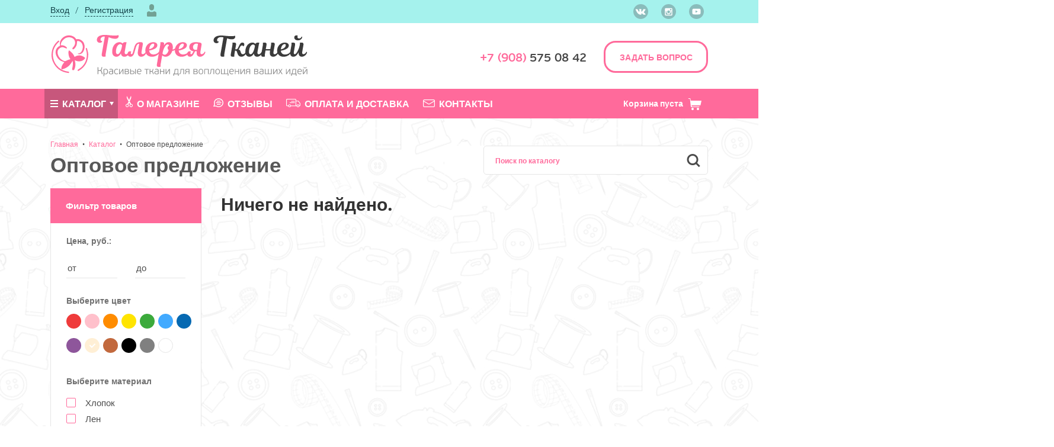

--- FILE ---
content_type: text/html; charset=utf-8
request_url: https://xn--80aahjab2afgy3az2o.xn--p1ai/catalog/large/?filter_color%5B%5D=28
body_size: 36588
content:
<!DOCTYPE html>
<html lang="ru">
	<head>
		<meta http-equiv="X-UA-Compatible" content="IE=edge" />	
		<meta charset="UTF-8" />
        <title>Оптовое предложение | &laquo;Галерея Тканей&raquo;</title>    
        <meta name="description" content="Ткани для пэчворка в рулонах." />
        <meta name="keywords" content="" />
        <meta name='yandex-verification' content='71ca698a099a54aa' /> 
        <meta name='yandex-verification' content='4b5fb5e5527d2ee2' />
        <meta name="google-site-verification" content="3_Fu976TiHlzxbEZTUOam_hhTll3J9IarTqeLB9TIYs" />
        <meta name="google-site-verification" content="BTWneHlfaYS5eNKxVCVB49x3AzpKFdvockW7w4gVT4s" />
        <meta name="application-name" content="Галерея Тканей" /> 
	    <meta name="msapplication-tooltip" content="Галерея Тканей" />
		<!-- meta name="viewport" content="width=device-width, height=device-height, initial-scale=1.0, user-scalable=0, minimum-scale=1.0, maximum-scale=1.0" / -->
        <!-- meta name="viewport" content="width=device-width, height=device-height, initial-scale=1.0" / -->
        <meta name="viewport" content="width=device-width" />
		<link rel="shortcut icon" href="/favicon.ico" type="image/x-icon" />
		<link rel="icon" href="/favicon.ico" type="image/x-icon" />
		<meta name="format-detection" content="telephone=no" />
		<meta name="format-detection" content="address=no" />
		<meta name="SKYPE_TOOLBAR" content="SKYPE_TOOLBAR_PARSER_COMPATIBLE" />        
        <link rel='canonical' href='http://xn--80aahjab2afgy3az2o.xn--p1ai/catalog/large/' /><style>
.slick-slider{
	position: relative;
	display: block;
	-moz-box-sizing: border-box;
	box-sizing: border-box;
	-webkit-user-select: none;
	-moz-user-select: none;
	-ms-user-select: none;
	user-select: none;
	-webkit-touch-callout: none;
	-khtml-user-select: none;
	-ms-touch-action: pan-y;
	touch-action: pan-y;
	-webkit-tap-highlight-color: transparent;
}

.slick-list{
    position: relative;
    display: block;
    overflow: hidden;
    margin: 0;
    padding: 0;
}
.slick-list:focus{
    outline: none;
}
.slick-list.dragging{
    cursor: pointer;    
}

.slick-slider .slick-track,.slick-slider .slick-list{
	-webkit-transform: translate3d(0, 0, 0);
	-moz-transform: translate3d(0, 0, 0);
	-ms-transform: translate3d(0, 0, 0);
	-o-transform: translate3d(0, 0, 0);
	transform: translate3d(0, 0, 0);
}

.slick-track {
    position: relative;
    top: 0;
    left: 0;
    display: block;
}
.slick-track:before,.slick-track:after{
    display: table;
    content: '';
}
.slick-track:after{
    clear: both;
}
.slick-loading .slick-track{
    visibility: hidden;
}

.slick-slide{
    display: none;
    float: left;
    height: 100%;
    min-height: 1px;
}
[dir='rtl'] .slick-slide{
    float: right;
}
.slick-slide img{
    display: block;
}
.slick-slide.slick-loading img{
    display: none;
}
.slick-slide.dragging img{
    pointer-events: none;
}
.slick-initialized .slick-slide{
    display: block;
}
.slick-loading .slick-slide{
    visibility: hidden;
}
.slick-vertical .slick-slide{
    display: block;
    height: auto;
    border: 1px solid transparent;
}
.slick-arrow.slick-hidden {
    display: none;
}div.fancy-select{position:relative;font-weight:700;text-transform:uppercase;font-size:13px;color:#46565D}.ofcdr_bottom div.fancy-select.disabled .trigger,.one_items_data div.fancy-select.disabled .trigger,.one_order_data div.fancy-select.disabled .trigger{border:none!important}.ofcdr_bottom div.fancy-select.disabled .trigger:after,.one_items_data div.fancy-select.disabled .trigger:after,.one_order_data div.fancy-select.disabled .trigger:after{display:none!important}div.fancy-select select:focus+div.trigger{box-shadow:0 0 0 2px #4B5468}div.fancy-select select:focus+div.trigger.open{box-shadow:none}div.fancy-select div.trigger{border-radius:4px;cursor:pointer;padding:10px 24px 9px 9px;white-space:nowrap;overflow:hidden;text-overflow:ellipsis;position:relative;background:#99A5BE;border:1px solid #99A5BE;border-top-color:#A5B2CB;color:#4B5468;box-shadow:0 1px 2px rgba(0,0,0,.2);width:200px;transition:all 240ms ease-out;-webkit-transition:all 240ms ease-out;-moz-transition:all 240ms ease-out;-ms-transition:all 240ms ease-out;-o-transition:all 240ms ease-out}div.fancy-select div.trigger:after{content:"";display:block;position:absolute;width:0;height:0;border:5px solid transparent;border-top-color:#4B5468;top:20px;right:9px}div.fancy-select div.trigger.open{background:#4A5368;border:1px solid #475062;color:#7A8498;box-shadow:none}div.fancy-select div.trigger.open:after{border-top-color:#7A8498}div.fancy-select ul.options{list-style:none;margin:0;position:absolute;top:40px;left:0;visibility:hidden;opacity:0;z-index:50;max-height:200px;overflow:auto;background:#62C8BF;border-radius:4px;border-top:1px solid #7DD8D2;box-shadow:0 1px 2px rgba(0,0,0,.2);min-width:200px;transition:opacity .3s ease-out,top .3s ease-out,visibility .3s ease-out;-webkit-transition:opacity .3s ease-out,top .3s ease-out,visibility .3s ease-out;-moz-transition:opacity .3s ease-out,top .3s ease-out,visibility .3s ease-out;-ms-transition:opacity .3s ease-out,top .3s ease-out,visibility .3s ease-out;-o-transition:opacity .3s ease-out,top .3s ease-out,visibility .3s ease-out}div.fancy-select ul.options.open{visibility:visible;top:50px;opacity:1;transition:opacity .3s ease-out,top .3s ease-out;-webkit-transition:opacity .3s ease-out,top .3s ease-out;-moz-transition:opacity .3s ease-out,top .3s ease-out;-ms-transition:opacity .3s ease-out,top .3s ease-out;-o-transition:opacity .3s ease-out,top .3s ease-out}div.fancy-select ul.options.overflowing{top:auto;bottom:40px;transition:opacity .3s ease-out,bottom .3s ease-out,visibility .3s ease-out;-webkit-transition:opacity .3s ease-out,bottom .3s ease-out,visibility .3s ease-out;-moz-transition:opacity .3s ease-out,bottom .3s ease-out,visibility .3s ease-out;-ms-transition:opacity .3s ease-out,bottom .3s ease-out,visibility .3s ease-out;-o-transition:opacity .3s ease-out,bottom .3s ease-out,visibility .3s ease-out}div.fancy-select ul.options.overflowing.open{top:auto;bottom:50px;transition:opacity .3s ease-out,bottom .3s ease-out;-webkit-transition:opacity .3s ease-out,bottom .3s ease-out;-moz-transition:opacity .3s ease-out,bottom .3s ease-out;-ms-transition:opacity .3s ease-out,bottom .3s ease-out;-o-transition:opacity .3s ease-out,bottom .3s ease-out}div.fancy-select ul.options li{padding:8px 12px;color:#2B8686;cursor:pointer;white-space:nowrap;transition:all 150ms ease-out;-webkit-transition:all 150ms ease-out;-moz-transition:all 150ms ease-out;-ms-transition:all 150ms ease-out;-o-transition:all 150ms ease-out}div.fancy-select ul.options li.selected{background:rgba(43,134,134,.3);color:rgba(255,255,255,.75)}div.fancy-select ul.options li.hover{color:#fff}.fancybox-image,.fancybox-inner,.fancybox-nav,.fancybox-nav span,.fancybox-outer,.fancybox-skin,.fancybox-tmp,.fancybox-wrap,.fancybox-wrap iframe,.fancybox-wrap object{padding:0;margin:0;border:0;outline:0;vertical-align:top}.fancybox-wrap{position:absolute;top:0;left:0;-webkit-transform:translate3d(0,0,0);transform:translate3d(0,0,0);z-index:8020}.fancybox-inner,.fancybox-outer,.fancybox-skin{position:relative}.fancybox-skin{background:#f9f9f9;color:#444;text-shadow:none;-webkit-border-radius:4px;-moz-border-radius:4px;border-radius:4px}.fancybox-opened{z-index:8030}.fancybox-opened .fancybox-skin{-webkit-box-shadow:0 10px 25px rgba(0,0,0,.5);-moz-box-shadow:0 10px 25px rgba(0,0,0,.5);box-shadow:0 10px 25px rgba(0,0,0,.5)}.fancybox-inner{overflow:hidden}.fancybox-type-iframe .fancybox-inner{-webkit-overflow-scrolling:touch}.fancybox-error{color:#444;font:14px/20px "Helvetica Neue",Helvetica,Arial,sans-serif;margin:0;padding:15px;white-space:nowrap}.fancybox-iframe,.fancybox-image{display:block;width:100%;height:100%}.fancybox-image{max-width:100%;max-height:100%}#fancybox-loading,.fancybox-close,.fancybox-next span,.fancybox-prev span{background-image:url(/lib/fancybox/fancybox_sprite.png)}#fancybox-loading{position:fixed;top:50%;left:50%;margin-top:-22px;margin-left:-22px;background-position:0 -108px;opacity:.8;cursor:pointer;z-index:8060}.fancybox-close,.fancybox-nav,.fancybox-nav span{cursor:pointer;z-index:8040;position:absolute}#fancybox-loading div{width:44px;height:44px;background:url(/lib/fancybox/fancybox_loading.gif) center center no-repeat}.fancybox-close{top:-18px;right:-18px;width:36px;height:36px}.fancybox-nav{top:0;width:40%;height:100%;text-decoration:none;background:url(/lib/fancybox/blank.gif);-webkit-tap-highlight-color:transparent}.fancybox-prev{left:0}.fancybox-next{right:0}.fancybox-nav span{top:50%;width:36px;height:34px;margin-top:-18px;visibility:hidden}.fancybox-prev span{left:10px;background-position:0 -36px}.fancybox-next span{right:10px;background-position:0 -72px}.fancybox-nav:hover span{visibility:visible}.fancybox-tmp{position:absolute;top:-99999px;left:-99999px;max-width:99999px;max-height:99999px;overflow:visible!important}.fancybox-lock{overflow:visible!important;width:auto}.fancybox-lock body{overflow:hidden!important}.fancybox-lock-test{overflow-y:hidden!important}.fancybox-overlay{position:absolute;top:0;left:0;overflow:hidden;display:none;z-index:8010;background:url(/lib/fancybox/fancybox_overlay.png)}.fancybox-overlay-fixed{position:fixed;bottom:0;right:0}.fancybox-lock .fancybox-overlay{overflow:auto;overflow-y:scroll}.fancybox-title{visibility:hidden;font:400 13px/20px "Helvetica Neue",Helvetica,Arial,sans-serif;position:relative;text-shadow:none;z-index:8050}.fancybox-opened .fancybox-title{visibility:visible}.fancybox-title-float-wrap{position:absolute;bottom:0;right:50%;margin-bottom:-35px;z-index:8050;text-align:center}.fancybox-title-float-wrap .child{display:inline-block;margin-right:-100%;padding:2px 20px;background:0 0;background:rgba(0,0,0,.8);-webkit-border-radius:15px;-moz-border-radius:15px;border-radius:15px;text-shadow:0 1px 2px #222;color:#FFF;font-weight:700;line-height:24px;white-space:nowrap}.fancybox-title-outside-wrap{position:relative;margin-top:10px;color:#fff}.fancybox-title-inside-wrap{padding-top:10px}.fancybox-title-over-wrap{position:absolute;bottom:0;left:0;color:#fff;padding:10px;background:#000;background:rgba(0,0,0,.8)}@media only screen and (-webkit-min-device-pixel-ratio:1.5),only screen and (min--moz-device-pixel-ratio:1.5),only screen and (min-device-pixel-ratio:1.5){#fancybox-loading,.fancybox-close,.fancybox-next span,.fancybox-prev span{background-image:url(/lib/fancybox/fancybox_sprite@2x.png);background-size:44px 152px}#fancybox-loading div{background-image:url(/lib/fancybox/fancybox_loading@2x.gif);background-size:24px 24px}}@font-face{font-family:icomoon;src:url(/fonts/icomoon.eot?7mtqpy);src:url(/fonts/icomoon/fonts/icomoon.eot?7mtqpy#iefix) format('embedded-opentype'),url(/fonts/icomoon/fonts/icomoon.ttf?7mtqpy) format('truetype'),url(/fonts/icomoon/fonts/icomoon.woff?7mtqpy) format('woff'),url(/fonts/icomoon/fonts/icomoon.svg?7mtqpy#icomoon) format('svg');font-weight:400;font-style:normal}[class*=" icon-"],[class^=icon-]{font-family:icomoon!important;speak:none;font-style:normal;font-weight:400;font-variant:normal;text-transform:none;line-height:1;-webkit-font-smoothing:antialiased;-moz-osx-font-smoothing:grayscale}.icon-mail:before{content:"\e904"}.icon-youtube:before{content:"\e900"}.icon-ins:before{content:"\e901"}.icon-vk:before{content:"\e902"}.icon-cart:before{content:"\e903"}legend,td,th{padding:0}.container-fluid:after,.container-fluid:before,.container:after,.container:before{content:" ";display:table}.container-fluid:after,.container:after{clear:both}html{font-family:sans-serif;-ms-text-size-adjust:100%;-webkit-text-size-adjust:100%}body{margin:0}article,aside,details,figcaption,figure,footer,header,hgroup,main,menu,nav,section,summary{display:block}audio,canvas,progress,video{display:inline-block;vertical-align:baseline}audio:not([controls]){display:none;height:0}[hidden],template{display:none}a{background-color:transparent}a:active,a:hover{outline:0}abbr[title]{border-bottom:1px dotted}b,optgroup,strong{font-weight:700}dfn{font-style:italic}h1{font-size:2em;margin:.67em 0}mark{background:#ff0;color:#000}small{font-size:80%}sub,sup{font-size:75%;line-height:0;position:relative;vertical-align:baseline}sup{top:-.5em}sub{bottom:-.25em}img{border:0}svg:not(:root){overflow:hidden}figure{margin:1em 40px}hr{-webkit-box-sizing:content-box;box-sizing:content-box;height:0}pre,textarea{overflow:auto}code,kbd,pre,samp{font-family:monospace,monospace;font-size:1em}button,input,optgroup,select,textarea{color:inherit;font:inherit;margin:0}button{overflow:visible}button,select{text-transform:none}button,html input[type=button],input[type=reset],input[type=submit]{-webkit-appearance:button;cursor:pointer}button[disabled],html input[disabled]{cursor:default}button::-moz-focus-inner,input::-moz-focus-inner{border:0;padding:0}input{line-height:normal}input[type=checkbox],input[type=radio]{-webkit-box-sizing:border-box;box-sizing:border-box;padding:0}input[type=number]::-webkit-inner-spin-button,input[type=number]::-webkit-outer-spin-button{height:auto}input[type=search]{-webkit-appearance:textfield;-webkit-box-sizing:content-box;box-sizing:content-box}input[type=search]::-webkit-search-cancel-button,input[type=search]::-webkit-search-decoration{-webkit-appearance:none}fieldset{border:1px solid silver;margin:0 2px;padding:.35em .625em .75em}.container,.container-fluid{margin-right:auto;margin-left:auto}legend{border:0}table{border-collapse:collapse;border-spacing:0}.container,.container-fluid{padding-left:15px;padding-right:15px}@media (min-width:768px){.container{width:750px}}@media (min-width:992px){.container{width:970px}}@media (min-width:1170px){.container{width:1140px}}.row{margin-left:-15px;margin-right:-15px}.row:after,.row:before{content:' ';display:table;clear:both}.col-lg-1,.col-lg-10,.col-lg-11,.col-lg-12,.col-lg-2,.col-lg-3,.col-lg-4,.col-lg-5,.col-lg-6,.col-lg-7,.col-lg-8,.col-lg-9,.col-md-1,.col-md-10,.col-md-11,.col-md-12,.col-md-2,.col-md-3,.col-md-4,.col-md-5,.col-md-6,.col-md-7,.col-md-8,.col-md-9,.col-sm-1,.col-sm-10,.col-sm-11,.col-sm-12,.col-sm-2,.col-sm-3,.col-sm-4,.col-sm-5,.col-sm-6,.col-sm-7,.col-sm-8,.col-sm-9,.col-xl-1,.col-xl-10,.col-xl-11,.col-xl-12,.col-xl-2,.col-xl-3,.col-xl-4,.col-xl-5,.col-xl-6,.col-xl-7,.col-xl-8,.col-xl-9,.col-xs-1,.col-xs-10,.col-xs-11,.col-xs-12,.col-xs-2,.col-xs-3,.col-xs-4,.col-xs-5,.col-xs-6,.col-xs-7,.col-xs-8,.col-xs-9{position:relative;min-height:1px;padding-left:15px;padding-right:15px}.col-xs-1{float:left;max-width:8.333%;width:8.333%}.col-xs-2{float:left;max-width:16.667%;width:16.667%}.col-xs-3{float:left;max-width:25%;width:25%}.col-xs-4{float:left;max-width:33.333%;width:33.333%}.col-xs-5{float:left;max-width:41.667%;width:41.667%}.col-xs-6{float:left;max-width:50%;width:50%}.col-xs-7{float:left;max-width:58.333%;width:58.333%}.col-xs-8{float:left;max-width:66.667%;width:66.667%}.col-xs-9{float:left;max-width:75%;width:75%}.col-xs-10{float:left;max-width:83.333%;width:83.333%}.col-xs-11{float:left;max-width:91.667%;width:91.667%}.col-xs-12{float:left;max-width:100%;width:100%}.col-xs-pull-0{right:auto}.col-xs-pull-1{right:8.333%}.col-xs-pull-2{right:16.667%}.col-xs-pull-3{right:25%}.col-xs-pull-4{right:33.333%}.col-xs-pull-5{right:41.667%}.col-xs-pull-6{right:50%}.col-xs-pull-7{right:58.333%}.col-xs-pull-8{right:66.667%}.col-xs-pull-9{right:75%}.col-xs-pull-10{right:83.333%}.col-xs-pull-11{right:91.667%}.col-xs-pull-12{right:100%}.col-xs-push-0{left:auto}.col-xs-push-1{left:8.333%}.col-xs-push-2{left:16.667%}.col-xs-push-3{left:25%}.col-xs-push-4{left:33.333%}.col-xs-push-5{left:41.667%}.col-xs-push-6{left:50%}.col-xs-push-7{left:58.333%}.col-xs-push-8{left:66.667%}.col-xs-push-9{left:75%}.col-xs-push-10{left:83.333%}.col-xs-push-11{left:91.667%}.col-xs-push-12{left:100%}.col-xs-offset-0{margin-left:0}.col-xs-offset-1{margin-left:8.333%}.col-xs-offset-2{margin-left:16.667%}.col-xs-offset-3{margin-left:25%}.col-xs-offset-4{margin-left:33.333%}.col-xs-offset-5{margin-left:41.667%}.col-xs-offset-6{margin-left:50%}.col-xs-offset-7{margin-left:58.333%}.col-xs-offset-8{margin-left:66.667%}.col-xs-offset-9{margin-left:75%}.col-xs-offset-10{margin-left:83.333%}.col-xs-offset-11{margin-left:91.667%}.col-xs-offset-12{margin-left:100%}@media (min-width:480px){.col-sm-1{float:left;max-width:8.333%;width:8.333%}.col-sm-2{float:left;max-width:16.667%;width:16.667%}.col-sm-3{float:left;max-width:25%;width:25%}.col-sm-4{float:left;max-width:33.333%;width:33.333%}.col-sm-5{float:left;max-width:41.667%;width:41.667%}.col-sm-6{float:left;max-width:50%;width:50%}.col-sm-7{float:left;max-width:58.333%;width:58.333%}.col-sm-8{float:left;max-width:66.667%;width:66.667%}.col-sm-9{float:left;max-width:75%;width:75%}.col-sm-10{float:left;max-width:83.333%;width:83.333%}.col-sm-11{float:left;max-width:91.667%;width:91.667%}.col-sm-12{float:left;max-width:100%;width:100%}.col-sm-pull-0{right:auto}.col-sm-pull-1{right:8.333%}.col-sm-pull-2{right:16.667%}.col-sm-pull-3{right:25%}.col-sm-pull-4{right:33.333%}.col-sm-pull-5{right:41.667%}.col-sm-pull-6{right:50%}.col-sm-pull-7{right:58.333%}.col-sm-pull-8{right:66.667%}.col-sm-pull-9{right:75%}.col-sm-pull-10{right:83.333%}.col-sm-pull-11{right:91.667%}.col-sm-pull-12{right:100%}.col-sm-push-0{left:auto}.col-sm-push-1{left:8.333%}.col-sm-push-2{left:16.667%}.col-sm-push-3{left:25%}.col-sm-push-4{left:33.333%}.col-sm-push-5{left:41.667%}.col-sm-push-6{left:50%}.col-sm-push-7{left:58.333%}.col-sm-push-8{left:66.667%}.col-sm-push-9{left:75%}.col-sm-push-10{left:83.333%}.col-sm-push-11{left:91.667%}.col-sm-push-12{left:100%}.col-sm-offset-0{margin-left:0}.col-sm-offset-1{margin-left:8.333%}.col-sm-offset-2{margin-left:16.667%}.col-sm-offset-3{margin-left:25%}.col-sm-offset-4{margin-left:33.333%}.col-sm-offset-5{margin-left:41.667%}.col-sm-offset-6{margin-left:50%}.col-sm-offset-7{margin-left:58.333%}.col-sm-offset-8{margin-left:66.667%}.col-sm-offset-9{margin-left:75%}.col-sm-offset-10{margin-left:83.333%}.col-sm-offset-11{margin-left:91.667%}.col-sm-offset-12{margin-left:100%}}@media (min-width:768px){.col-md-1{float:left;max-width:8.333%;width:8.333%}.col-md-2{float:left;max-width:16.667%;width:16.667%}.col-md-3{float:left;max-width:25%;width:25%}.col-md-4{float:left;max-width:33.333%;width:33.333%}.col-md-5{float:left;max-width:41.667%;width:41.667%}.col-md-6{float:left;max-width:50%;width:50%}.col-md-7{float:left;max-width:58.333%;width:58.333%}.col-md-8{float:left;max-width:66.667%;width:66.667%}.col-md-9{float:left;max-width:75%;width:75%}.col-md-10{float:left;max-width:83.333%;width:83.333%}.col-md-11{float:left;max-width:91.667%;width:91.667%}.col-md-12{float:left;max-width:100%;width:100%}.col-md-pull-0{right:auto}.col-md-pull-1{right:8.333%}.col-md-pull-2{right:16.667%}.col-md-pull-3{right:25%}.col-md-pull-4{right:33.333%}.col-md-pull-5{right:41.667%}.col-md-pull-6{right:50%}.col-md-pull-7{right:58.333%}.col-md-pull-8{right:66.667%}.col-md-pull-9{right:75%}.col-md-pull-10{right:83.333%}.col-md-pull-11{right:91.667%}.col-md-pull-12{right:100%}.col-md-push-0{left:auto}.col-md-push-1{left:8.333%}.col-md-push-2{left:16.667%}.col-md-push-3{left:25%}.col-md-push-4{left:33.333%}.col-md-push-5{left:41.667%}.col-md-push-6{left:50%}.col-md-push-7{left:58.333%}.col-md-push-8{left:66.667%}.col-md-push-9{left:75%}.col-md-push-10{left:83.333%}.col-md-push-11{left:91.667%}.col-md-push-12{left:100%}.col-md-offset-0{margin-left:0}.col-md-offset-1{margin-left:8.333%}.col-md-offset-2{margin-left:16.667%}.col-md-offset-3{margin-left:25%}.col-md-offset-4{margin-left:33.333%}.col-md-offset-5{margin-left:41.667%}.col-md-offset-6{margin-left:50%}.col-md-offset-7{margin-left:58.333%}.col-md-offset-8{margin-left:66.667%}.col-md-offset-9{margin-left:75%}.col-md-offset-10{margin-left:83.333%}.col-md-offset-11{margin-left:91.667%}.col-md-offset-12{margin-left:100%}}@media (min-width:992px){.col-lg-1{float:left;max-width:8.333%;width:8.333%}.col-lg-2{float:left;max-width:16.667%;width:16.667%}.col-lg-3{float:left;max-width:25%;width:25%}.col-lg-4{float:left;max-width:33.333%;width:33.333%}.col-lg-5{float:left;max-width:41.667%;width:41.667%}.col-lg-6{float:left;max-width:50%;width:50%}.col-lg-7{float:left;max-width:58.333%;width:58.333%}.col-lg-8{float:left;max-width:66.667%;width:66.667%}.col-lg-9{float:left;max-width:75%;width:75%}.col-lg-10{float:left;max-width:83.333%;width:83.333%}.col-lg-11{float:left;max-width:91.667%;width:91.667%}.col-lg-12{float:left;max-width:100%;width:100%}.col-lg-pull-0{right:auto}.col-lg-pull-1{right:8.333%}.col-lg-pull-2{right:16.667%}.col-lg-pull-3{right:25%}.col-lg-pull-4{right:33.333%}.col-lg-pull-5{right:41.667%}.col-lg-pull-6{right:50%}.col-lg-pull-7{right:58.333%}.col-lg-pull-8{right:66.667%}.col-lg-pull-9{right:75%}.col-lg-pull-10{right:83.333%}.col-lg-pull-11{right:91.667%}.col-lg-pull-12{right:100%}.col-lg-push-0{left:auto}.col-lg-push-1{left:8.333%}.col-lg-push-2{left:16.667%}.col-lg-push-3{left:25%}.col-lg-push-4{left:33.333%}.col-lg-push-5{left:41.667%}.col-lg-push-6{left:50%}.col-lg-push-7{left:58.333%}.col-lg-push-8{left:66.667%}.col-lg-push-9{left:75%}.col-lg-push-10{left:83.333%}.col-lg-push-11{left:91.667%}.col-lg-push-12{left:100%}.col-lg-offset-0{margin-left:0}.col-lg-offset-1{margin-left:8.333%}.col-lg-offset-2{margin-left:16.667%}.col-lg-offset-3{margin-left:25%}.col-lg-offset-4{margin-left:33.333%}.col-lg-offset-5{margin-left:41.667%}.col-lg-offset-6{margin-left:50%}.col-lg-offset-7{margin-left:58.333%}.col-lg-offset-8{margin-left:66.667%}.col-lg-offset-9{margin-left:75%}.col-lg-offset-10{margin-left:83.333%}.col-lg-offset-11{margin-left:91.667%}.col-lg-offset-12{margin-left:100%}}.hide{display:none!important}.show{display:block!important}.hidden,.visible-lg,.visible-lg-block,.visible-lg-inline,.visible-lg-inline-block,.visible-md,.visible-md-block,.visible-md-inline,.visible-md-inline-block,.visible-sm,.visible-sm-block,.visible-sm-inline,.visible-sm-inline-block,.visible-xs,.visible-xs-block,.visible-xs-inline,.visible-xs-inline-block{display:none!important}.invisible{visibility:hidden}.text-hide{font:0/0 a;color:transparent;text-shadow:none;background-color:transparent;border:0}.affix{position:fixed}@-ms-viewport{width:device-width}@media (max-width:767px){.visible-xs{display:block!important}table.visible-xs{display:table!important}tr.visible-xs{display:table-row!important}td.visible-xs,th.visible-xs{display:table-cell!important}.visible-xs-block{display:block!important}.visible-xs-inline{display:inline!important}.visible-xs-inline-block{display:inline-block!important}}@media (min-width:768px) and (max-width:991px){.visible-sm{display:block!important}table.visible-sm{display:table!important}tr.visible-sm{display:table-row!important}td.visible-sm,th.visible-sm{display:table-cell!important}.visible-sm-block{display:block!important}.visible-sm-inline{display:inline!important}.visible-sm-inline-block{display:inline-block!important}}@media (min-width:992px) and (max-width:1199px){.visible-md{display:block!important}table.visible-md{display:table!important}tr.visible-md{display:table-row!important}td.visible-md,th.visible-md{display:table-cell!important}.visible-md-block{display:block!important}.visible-md-inline{display:inline!important}.visible-md-inline-block{display:inline-block!important}}@media (min-width:1200px){.col-xl-1{float:left;max-width:8.333%;width:8.333%}.col-xl-2{float:left;max-width:16.667%;width:16.667%}.col-xl-3{float:left;max-width:25%;width:25%}.col-xl-4{float:left;max-width:33.333%;width:33.333%}.col-xl-5{float:left;max-width:41.667%;width:41.667%}.col-xl-6{float:left;max-width:50%;width:50%}.col-xl-7{float:left;max-width:58.333%;width:58.333%}.col-xl-8{float:left;max-width:66.667%;width:66.667%}.col-xl-9{float:left;max-width:75%;width:75%}.col-xl-10{float:left;max-width:83.333%;width:83.333%}.col-xl-11{float:left;max-width:91.667%;width:91.667%}.col-xl-12{float:left;max-width:100%;width:100%}.col-xl-pull-0{right:auto}.col-xl-pull-1{right:8.333%}.col-xl-pull-2{right:16.667%}.col-xl-pull-3{right:25%}.col-xl-pull-4{right:33.333%}.col-xl-pull-5{right:41.667%}.col-xl-pull-6{right:50%}.col-xl-pull-7{right:58.333%}.col-xl-pull-8{right:66.667%}.col-xl-pull-9{right:75%}.col-xl-pull-10{right:83.333%}.col-xl-pull-11{right:91.667%}.col-xl-pull-12{right:100%}.col-xl-push-0{left:auto}.col-xl-push-1{left:8.333%}.col-xl-push-2{left:16.667%}.col-xl-push-3{left:25%}.col-xl-push-4{left:33.333%}.col-xl-push-5{left:41.667%}.col-xl-push-6{left:50%}.col-xl-push-7{left:58.333%}.col-xl-push-8{left:66.667%}.col-xl-push-9{left:75%}.col-xl-push-10{left:83.333%}.col-xl-push-11{left:91.667%}.col-xl-push-12{left:100%}.col-xl-offset-0{margin-left:0}.col-xl-offset-1{margin-left:8.333%}.col-xl-offset-2{margin-left:16.667%}.col-xl-offset-3{margin-left:25%}.col-xl-offset-4{margin-left:33.333%}.col-xl-offset-5{margin-left:41.667%}.col-xl-offset-6{margin-left:50%}.col-xl-offset-7{margin-left:58.333%}.col-xl-offset-8{margin-left:66.667%}.col-xl-offset-9{margin-left:75%}.col-xl-offset-10{margin-left:83.333%}.col-xl-offset-11{margin-left:91.667%}.col-xl-offset-12{margin-left:100%}.visible-lg{display:block!important}table.visible-lg{display:table!important}tr.visible-lg{display:table-row!important}td.visible-lg,th.visible-lg{display:table-cell!important}.visible-lg-block{display:block!important}.visible-lg-inline{display:inline!important}.visible-lg-inline-block{display:inline-block!important}.hidden-lg{display:none!important}}@media (max-width:767px){.hidden-xs{display:none!important}}@media (min-width:768px) and (max-width:991px){.hidden-sm{display:none!important}}@media (min-width:992px) and (max-width:1199px){.hidden-md{display:none!important}}.visible-print{display:none!important}@media print{.visible-print{display:block!important}table.visible-print{display:table!important}tr.visible-print{display:table-row!important}td.visible-print,th.visible-print{display:table-cell!important}}.visible-print-block{display:none!important}@media print{.visible-print-block{display:block!important}}.visible-print-inline{display:none!important}@media print{.visible-print-inline{display:inline!important}}.visible-print-inline-block{display:none!important}@media print{.visible-print-inline-block{display:inline-block!important}.hidden-print{display:none!important}}@font-face{font-family:'Open Sans';src:url(/fonts/opensans-bold-webfont.woff2) format("woff2"),url(/fonts/opensans-bold-webfont.woff) format("woff");font-weight:700;font-style:normal}@font-face{font-family:'Open Sans';src:url(/fonts/opensans-regular-webfont.woff2) format("woff2"),url(/fonts/opensans-regular-webfont.woff) format("woff");font-weight:400;font-style:normal}@font-face{font-family:PFBeauSansPro;src:url(/fonts/pfbeausanspro-reg_1-webfont.woff2) format("woff2"),url(/fonts/pfbeausanspro-reg_1-webfont.woff) format("woff");font-weight:400;font-style:normal}@font-face{font-family:PFBeauSansPro;src:url(/fonts/pfbeausanspro-sebold_1-webfont.woff2) format("woff2"),url(/fonts/pfbeausanspro-sebold_1-webfont.woff) format("woff");font-weight:600;font-style:normal}@font-face{font-family:Roboto;src:url(/fonts/roboto-light_0-webfont.woff2) format("woff2"),url(/fonts/roboto-light_0-webfont.woff) format("woff");font-weight:300;font-style:normal}@font-face{font-family:Roboto;src:url(/fonts/roboto-medium-webfont.woff2) format("woff2"),url(/fonts/roboto-medium-webfont.woff) format("woff");font-weight:500;font-style:normal}*{-webkit-box-sizing:border-box;box-sizing:border-box}.text-left{text-align:left}.text-right{text-align:right}.text-center{text-align:center}/**
 * Swiper 3.4.1
 * Most modern mobile touch slider and framework with hardware accelerated transitions
 * 
 * http://www.idangero.us/swiper/
 * 
 * Copyright 2016, Vladimir Kharlampidi
 * The iDangero.us
 * http://www.idangero.us/
 * 
 * Licensed under MIT
 * 
 * Released on: December 13, 2016
 */
.swiper-container {
  margin-left: auto;
  margin-right: auto;
  position: relative;
  overflow: hidden;
  /* Fix of Webkit flickering */
  z-index: 1;
}
.swiper-container-no-flexbox .swiper-slide {
  float: left;
}
.swiper-container-vertical > .swiper-wrapper {
  -webkit-box-orient: vertical;
  -moz-box-orient: vertical;
  -ms-flex-direction: column;
  -webkit-flex-direction: column;
  flex-direction: column;
}
.swiper-wrapper {
  position: relative;
  width: 100%;
  height: 100%;
  z-index: 1;
  display: -webkit-box;
  display: -moz-box;
  display: -ms-flexbox;
  display: -webkit-flex;
  display: flex;
  -webkit-transition-property: -webkit-transform;
  -moz-transition-property: -moz-transform;
  -o-transition-property: -o-transform;
  -ms-transition-property: -ms-transform;
  transition-property: transform;
  -webkit-box-sizing: content-box;
  -moz-box-sizing: content-box;
  box-sizing: content-box;
}
.swiper-container-android .swiper-slide,
.swiper-wrapper {
  -webkit-transform: translate3d(0px, 0, 0);
  -moz-transform: translate3d(0px, 0, 0);
  -o-transform: translate(0px, 0px);
  -ms-transform: translate3d(0px, 0, 0);
  transform: translate3d(0px, 0, 0);
}
.swiper-container-multirow > .swiper-wrapper {
  -webkit-box-lines: multiple;
  -moz-box-lines: multiple;
  -ms-flex-wrap: wrap;
  -webkit-flex-wrap: wrap;
  flex-wrap: wrap;
}
.swiper-container-free-mode > .swiper-wrapper {
  -webkit-transition-timing-function: ease-out;
  -moz-transition-timing-function: ease-out;
  -ms-transition-timing-function: ease-out;
  -o-transition-timing-function: ease-out;
  transition-timing-function: ease-out;
  margin: 0 auto;
}
.swiper-slide {
  -webkit-flex-shrink: 0;
  -ms-flex: 0 0 auto;
  flex-shrink: 0;
  width: 100%;
  height: 100%;
  position: relative;
}
/* Auto Height */
.swiper-container-autoheight,
.swiper-container-autoheight .swiper-slide {
  height: auto;
}
.swiper-container-autoheight .swiper-wrapper {
  -webkit-box-align: start;
  -ms-flex-align: start;
  -webkit-align-items: flex-start;
  align-items: flex-start;
  -webkit-transition-property: -webkit-transform, height;
  -moz-transition-property: -moz-transform;
  -o-transition-property: -o-transform;
  -ms-transition-property: -ms-transform;
  transition-property: transform, height;
}
/* a11y */
.swiper-container .swiper-notification {
  position: absolute;
  left: 0;
  top: 0;
  pointer-events: none;
  opacity: 0;
  z-index: -1000;
}
/* IE10 Windows Phone 8 Fixes */
.swiper-wp8-horizontal {
  -ms-touch-action: pan-y;
  touch-action: pan-y;
}
.swiper-wp8-vertical {
  -ms-touch-action: pan-x;
  touch-action: pan-x;
}
/* Arrows */
.swiper-button-prev,
.swiper-button-next {
  position: absolute;
  top: 50%;
  width: 27px;
  height: 44px;
  margin-top: -22px;
  z-index: 10;
  cursor: pointer;
  -moz-background-size: 27px 44px;
  -webkit-background-size: 27px 44px;
  background-size: 27px 44px;
  background-position: center;
  background-repeat: no-repeat;
}
.swiper-button-prev.swiper-button-disabled,
.swiper-button-next.swiper-button-disabled {
  opacity: 0.35;
  cursor: auto;
  pointer-events: none;
}
.swiper-button-prev,
.swiper-container-rtl .swiper-button-next {
  background-image: url("data:image/svg+xml;charset=utf-8,%3Csvg%20xmlns%3D'http%3A%2F%2Fwww.w3.org%2F2000%2Fsvg'%20viewBox%3D'0%200%2027%2044'%3E%3Cpath%20d%3D'M0%2C22L22%2C0l2.1%2C2.1L4.2%2C22l19.9%2C19.9L22%2C44L0%2C22L0%2C22L0%2C22z'%20fill%3D'%23007aff'%2F%3E%3C%2Fsvg%3E");
  left: 10px;
  right: auto;
}
.swiper-button-prev.swiper-button-black,
.swiper-container-rtl .swiper-button-next.swiper-button-black {
  background-image: url("data:image/svg+xml;charset=utf-8,%3Csvg%20xmlns%3D'http%3A%2F%2Fwww.w3.org%2F2000%2Fsvg'%20viewBox%3D'0%200%2027%2044'%3E%3Cpath%20d%3D'M0%2C22L22%2C0l2.1%2C2.1L4.2%2C22l19.9%2C19.9L22%2C44L0%2C22L0%2C22L0%2C22z'%20fill%3D'%23000000'%2F%3E%3C%2Fsvg%3E");
}
.swiper-button-prev.swiper-button-white,
.swiper-container-rtl .swiper-button-next.swiper-button-white {
  background-image: url("data:image/svg+xml;charset=utf-8,%3Csvg%20xmlns%3D'http%3A%2F%2Fwww.w3.org%2F2000%2Fsvg'%20viewBox%3D'0%200%2027%2044'%3E%3Cpath%20d%3D'M0%2C22L22%2C0l2.1%2C2.1L4.2%2C22l19.9%2C19.9L22%2C44L0%2C22L0%2C22L0%2C22z'%20fill%3D'%23ffffff'%2F%3E%3C%2Fsvg%3E");
}
.swiper-button-next,
.swiper-container-rtl .swiper-button-prev {
  background-image: url("data:image/svg+xml;charset=utf-8,%3Csvg%20xmlns%3D'http%3A%2F%2Fwww.w3.org%2F2000%2Fsvg'%20viewBox%3D'0%200%2027%2044'%3E%3Cpath%20d%3D'M27%2C22L27%2C22L5%2C44l-2.1-2.1L22.8%2C22L2.9%2C2.1L5%2C0L27%2C22L27%2C22z'%20fill%3D'%23007aff'%2F%3E%3C%2Fsvg%3E");
  right: 10px;
  left: auto;
}
.swiper-button-next.swiper-button-black,
.swiper-container-rtl .swiper-button-prev.swiper-button-black {
  background-image: url("data:image/svg+xml;charset=utf-8,%3Csvg%20xmlns%3D'http%3A%2F%2Fwww.w3.org%2F2000%2Fsvg'%20viewBox%3D'0%200%2027%2044'%3E%3Cpath%20d%3D'M27%2C22L27%2C22L5%2C44l-2.1-2.1L22.8%2C22L2.9%2C2.1L5%2C0L27%2C22L27%2C22z'%20fill%3D'%23000000'%2F%3E%3C%2Fsvg%3E");
}
.swiper-button-next.swiper-button-white,
.swiper-container-rtl .swiper-button-prev.swiper-button-white {
  background-image: url("data:image/svg+xml;charset=utf-8,%3Csvg%20xmlns%3D'http%3A%2F%2Fwww.w3.org%2F2000%2Fsvg'%20viewBox%3D'0%200%2027%2044'%3E%3Cpath%20d%3D'M27%2C22L27%2C22L5%2C44l-2.1-2.1L22.8%2C22L2.9%2C2.1L5%2C0L27%2C22L27%2C22z'%20fill%3D'%23ffffff'%2F%3E%3C%2Fsvg%3E");
}
/* Pagination Styles */
.swiper-pagination {
  position: absolute;
  text-align: center;
  -webkit-transition: 300ms;
  -moz-transition: 300ms;
  -o-transition: 300ms;
  transition: 300ms;
  -webkit-transform: translate3d(0, 0, 0);
  -ms-transform: translate3d(0, 0, 0);
  -o-transform: translate3d(0, 0, 0);
  transform: translate3d(0, 0, 0);
  z-index: 10;
}
.swiper-pagination.swiper-pagination-hidden {
  opacity: 0;
}
/* Common Styles */
.swiper-pagination-fraction,
.swiper-pagination-custom,
.swiper-container-horizontal > .swiper-pagination-bullets {
  bottom: 10px;
  left: 0;
  width: 100%;
}
/* Bullets */
.swiper-pagination-bullet {
  width: 8px;
  height: 8px;
  display: inline-block;
  border-radius: 100%;
  background: #000;
  opacity: 0.2;
}
button.swiper-pagination-bullet {
  border: none;
  margin: 0;
  padding: 0;
  box-shadow: none;
  -moz-appearance: none;
  -ms-appearance: none;
  -webkit-appearance: none;
  appearance: none;
}
.swiper-pagination-clickable .swiper-pagination-bullet {
  cursor: pointer;
}
.swiper-pagination-white .swiper-pagination-bullet {
  background: #fff;
}
.swiper-pagination-bullet-active {
  opacity: 1;
  background: #007aff;
}
.swiper-pagination-white .swiper-pagination-bullet-active {
  background: #fff;
}
.swiper-pagination-black .swiper-pagination-bullet-active {
  background: #000;
}
.swiper-container-vertical > .swiper-pagination-bullets {
  right: 10px;
  top: 50%;
  -webkit-transform: translate3d(0px, -50%, 0);
  -moz-transform: translate3d(0px, -50%, 0);
  -o-transform: translate(0px, -50%);
  -ms-transform: translate3d(0px, -50%, 0);
  transform: translate3d(0px, -50%, 0);
}
.swiper-container-vertical > .swiper-pagination-bullets .swiper-pagination-bullet {
  margin: 5px 0;
  display: block;
}
.swiper-container-horizontal > .swiper-pagination-bullets .swiper-pagination-bullet {
  margin: 0 5px;
}
/* Progress */
.swiper-pagination-progress {
  background: rgba(0, 0, 0, 0.25);
  position: absolute;
}
.swiper-pagination-progress .swiper-pagination-progressbar {
  background: #007aff;
  position: absolute;
  left: 0;
  top: 0;
  width: 100%;
  height: 100%;
  -webkit-transform: scale(0);
  -ms-transform: scale(0);
  -o-transform: scale(0);
  transform: scale(0);
  -webkit-transform-origin: left top;
  -moz-transform-origin: left top;
  -ms-transform-origin: left top;
  -o-transform-origin: left top;
  transform-origin: left top;
}
.swiper-container-rtl .swiper-pagination-progress .swiper-pagination-progressbar {
  -webkit-transform-origin: right top;
  -moz-transform-origin: right top;
  -ms-transform-origin: right top;
  -o-transform-origin: right top;
  transform-origin: right top;
}
.swiper-container-horizontal > .swiper-pagination-progress {
  width: 100%;
  height: 4px;
  left: 0;
  top: 0;
}
.swiper-container-vertical > .swiper-pagination-progress {
  width: 4px;
  height: 100%;
  left: 0;
  top: 0;
}
.swiper-pagination-progress.swiper-pagination-white {
  background: rgba(255, 255, 255, 0.5);
}
.swiper-pagination-progress.swiper-pagination-white .swiper-pagination-progressbar {
  background: #fff;
}
.swiper-pagination-progress.swiper-pagination-black .swiper-pagination-progressbar {
  background: #000;
}
/* 3D Container */
.swiper-container-3d {
  -webkit-perspective: 1200px;
  -moz-perspective: 1200px;
  -o-perspective: 1200px;
  perspective: 1200px;
}
.swiper-container-3d .swiper-wrapper,
.swiper-container-3d .swiper-slide,
.swiper-container-3d .swiper-slide-shadow-left,
.swiper-container-3d .swiper-slide-shadow-right,
.swiper-container-3d .swiper-slide-shadow-top,
.swiper-container-3d .swiper-slide-shadow-bottom,
.swiper-container-3d .swiper-cube-shadow {
  -webkit-transform-style: preserve-3d;
  -moz-transform-style: preserve-3d;
  -ms-transform-style: preserve-3d;
  transform-style: preserve-3d;
}
.swiper-container-3d .swiper-slide-shadow-left,
.swiper-container-3d .swiper-slide-shadow-right,
.swiper-container-3d .swiper-slide-shadow-top,
.swiper-container-3d .swiper-slide-shadow-bottom {
  position: absolute;
  left: 0;
  top: 0;
  width: 100%;
  height: 100%;
  pointer-events: none;
  z-index: 10;
}
.swiper-container-3d .swiper-slide-shadow-left {
  background-image: -webkit-gradient(linear, left top, right top, from(rgba(0, 0, 0, 0.5)), to(rgba(0, 0, 0, 0)));
  /* Safari 4+, Chrome */
  background-image: -webkit-linear-gradient(right, rgba(0, 0, 0, 0.5), rgba(0, 0, 0, 0));
  /* Chrome 10+, Safari 5.1+, iOS 5+ */
  background-image: -moz-linear-gradient(right, rgba(0, 0, 0, 0.5), rgba(0, 0, 0, 0));
  /* Firefox 3.6-15 */
  background-image: -o-linear-gradient(right, rgba(0, 0, 0, 0.5), rgba(0, 0, 0, 0));
  /* Opera 11.10-12.00 */
  background-image: linear-gradient(to left, rgba(0, 0, 0, 0.5), rgba(0, 0, 0, 0));
  /* Firefox 16+, IE10, Opera 12.50+ */
}
.swiper-container-3d .swiper-slide-shadow-right {
  background-image: -webkit-gradient(linear, right top, left top, from(rgba(0, 0, 0, 0.5)), to(rgba(0, 0, 0, 0)));
  /* Safari 4+, Chrome */
  background-image: -webkit-linear-gradient(left, rgba(0, 0, 0, 0.5), rgba(0, 0, 0, 0));
  /* Chrome 10+, Safari 5.1+, iOS 5+ */
  background-image: -moz-linear-gradient(left, rgba(0, 0, 0, 0.5), rgba(0, 0, 0, 0));
  /* Firefox 3.6-15 */
  background-image: -o-linear-gradient(left, rgba(0, 0, 0, 0.5), rgba(0, 0, 0, 0));
  /* Opera 11.10-12.00 */
  background-image: linear-gradient(to right, rgba(0, 0, 0, 0.5), rgba(0, 0, 0, 0));
  /* Firefox 16+, IE10, Opera 12.50+ */
}
.swiper-container-3d .swiper-slide-shadow-top {
  background-image: -webkit-gradient(linear, left top, left bottom, from(rgba(0, 0, 0, 0.5)), to(rgba(0, 0, 0, 0)));
  /* Safari 4+, Chrome */
  background-image: -webkit-linear-gradient(bottom, rgba(0, 0, 0, 0.5), rgba(0, 0, 0, 0));
  /* Chrome 10+, Safari 5.1+, iOS 5+ */
  background-image: -moz-linear-gradient(bottom, rgba(0, 0, 0, 0.5), rgba(0, 0, 0, 0));
  /* Firefox 3.6-15 */
  background-image: -o-linear-gradient(bottom, rgba(0, 0, 0, 0.5), rgba(0, 0, 0, 0));
  /* Opera 11.10-12.00 */
  background-image: linear-gradient(to top, rgba(0, 0, 0, 0.5), rgba(0, 0, 0, 0));
  /* Firefox 16+, IE10, Opera 12.50+ */
}
.swiper-container-3d .swiper-slide-shadow-bottom {
  background-image: -webkit-gradient(linear, left bottom, left top, from(rgba(0, 0, 0, 0.5)), to(rgba(0, 0, 0, 0)));
  /* Safari 4+, Chrome */
  background-image: -webkit-linear-gradient(top, rgba(0, 0, 0, 0.5), rgba(0, 0, 0, 0));
  /* Chrome 10+, Safari 5.1+, iOS 5+ */
  background-image: -moz-linear-gradient(top, rgba(0, 0, 0, 0.5), rgba(0, 0, 0, 0));
  /* Firefox 3.6-15 */
  background-image: -o-linear-gradient(top, rgba(0, 0, 0, 0.5), rgba(0, 0, 0, 0));
  /* Opera 11.10-12.00 */
  background-image: linear-gradient(to bottom, rgba(0, 0, 0, 0.5), rgba(0, 0, 0, 0));
  /* Firefox 16+, IE10, Opera 12.50+ */
}
/* Coverflow */
.swiper-container-coverflow .swiper-wrapper,
.swiper-container-flip .swiper-wrapper {
  /* Windows 8 IE 10 fix */
  -ms-perspective: 1200px;
}
/* Cube + Flip */
.swiper-container-cube,
.swiper-container-flip {
  overflow: visible;
}
.swiper-container-cube .swiper-slide,
.swiper-container-flip .swiper-slide {
  pointer-events: none;
  -webkit-backface-visibility: hidden;
  -moz-backface-visibility: hidden;
  -ms-backface-visibility: hidden;
  backface-visibility: hidden;
  z-index: 1;
}
.swiper-container-cube .swiper-slide .swiper-slide,
.swiper-container-flip .swiper-slide .swiper-slide {
  pointer-events: none;
}
.swiper-container-cube .swiper-slide-active,
.swiper-container-flip .swiper-slide-active,
.swiper-container-cube .swiper-slide-active .swiper-slide-active,
.swiper-container-flip .swiper-slide-active .swiper-slide-active {
  pointer-events: auto;
}
.swiper-container-cube .swiper-slide-shadow-top,
.swiper-container-flip .swiper-slide-shadow-top,
.swiper-container-cube .swiper-slide-shadow-bottom,
.swiper-container-flip .swiper-slide-shadow-bottom,
.swiper-container-cube .swiper-slide-shadow-left,
.swiper-container-flip .swiper-slide-shadow-left,
.swiper-container-cube .swiper-slide-shadow-right,
.swiper-container-flip .swiper-slide-shadow-right {
  z-index: 0;
  -webkit-backface-visibility: hidden;
  -moz-backface-visibility: hidden;
  -ms-backface-visibility: hidden;
  backface-visibility: hidden;
}
/* Cube */
.swiper-container-cube .swiper-slide {
  visibility: hidden;
  -webkit-transform-origin: 0 0;
  -moz-transform-origin: 0 0;
  -ms-transform-origin: 0 0;
  transform-origin: 0 0;
  width: 100%;
  height: 100%;
}
.swiper-container-cube.swiper-container-rtl .swiper-slide {
  -webkit-transform-origin: 100% 0;
  -moz-transform-origin: 100% 0;
  -ms-transform-origin: 100% 0;
  transform-origin: 100% 0;
}
.swiper-container-cube .swiper-slide-active,
.swiper-container-cube .swiper-slide-next,
.swiper-container-cube .swiper-slide-prev,
.swiper-container-cube .swiper-slide-next + .swiper-slide {
  pointer-events: auto;
  visibility: visible;
}
.swiper-container-cube .swiper-cube-shadow {
  position: absolute;
  left: 0;
  bottom: 0px;
  width: 100%;
  height: 100%;
  background: #000;
  opacity: 0.6;
  -webkit-filter: blur(50px);
  filter: blur(50px);
  z-index: 0;
}
/* Fade */
.swiper-container-fade.swiper-container-free-mode .swiper-slide {
  -webkit-transition-timing-function: ease-out;
  -moz-transition-timing-function: ease-out;
  -ms-transition-timing-function: ease-out;
  -o-transition-timing-function: ease-out;
  transition-timing-function: ease-out;
}
.swiper-container-fade .swiper-slide {
  pointer-events: none;
  -webkit-transition-property: opacity;
  -moz-transition-property: opacity;
  -o-transition-property: opacity;
  transition-property: opacity;
}
.swiper-container-fade .swiper-slide .swiper-slide {
  pointer-events: none;
}
.swiper-container-fade .swiper-slide-active,
.swiper-container-fade .swiper-slide-active .swiper-slide-active {
  pointer-events: auto;
}
.swiper-zoom-container {
  width: 100%;
  height: 100%;
  display: -webkit-box;
  display: -moz-box;
  display: -ms-flexbox;
  display: -webkit-flex;
  display: flex;
  -webkit-box-pack: center;
  -moz-box-pack: center;
  -ms-flex-pack: center;
  -webkit-justify-content: center;
  justify-content: center;
  -webkit-box-align: center;
  -moz-box-align: center;
  -ms-flex-align: center;
  -webkit-align-items: center;
  align-items: center;
  text-align: center;
}
.swiper-zoom-container > img,
.swiper-zoom-container > svg,
.swiper-zoom-container > canvas {
  max-width: 100%;
  max-height: 100%;
  object-fit: contain;
}
/* Scrollbar */
.swiper-scrollbar {
  border-radius: 10px;
  position: relative;
  -ms-touch-action: none;
  background: rgba(0, 0, 0, 0.1);
}
.swiper-container-horizontal > .swiper-scrollbar {
  position: absolute;
  left: 1%;
  bottom: 3px;
  z-index: 50;
  height: 5px;
  width: 98%;
}
.swiper-container-vertical > .swiper-scrollbar {
  position: absolute;
  right: 3px;
  top: 1%;
  z-index: 50;
  width: 5px;
  height: 98%;
}
.swiper-scrollbar-drag {
  height: 100%;
  width: 100%;
  position: relative;
  /* background: rgba(0, 0, 0, 0.5); */
  background: #ff7c7c;
  border-radius: 10px;
  left: 0;
  top: 0;
}
.swiper-scrollbar-cursor-drag {
  cursor: move;
}
/* Preloader */
.swiper-lazy-preloader {
  width: 42px;
  height: 42px;
  position: absolute;
  left: 50%;
  top: 50%;
  margin-left: -21px;
  margin-top: -21px;
  z-index: 10;
  -webkit-transform-origin: 50%;
  -moz-transform-origin: 50%;
  transform-origin: 50%;
  -webkit-animation: swiper-preloader-spin 1s steps(12, end) infinite;
  -moz-animation: swiper-preloader-spin 1s steps(12, end) infinite;
  animation: swiper-preloader-spin 1s steps(12, end) infinite;
}
.swiper-lazy-preloader:after {
  display: block;
  content: "";
  width: 100%;
  height: 100%;
  background-image: url("data:image/svg+xml;charset=utf-8,%3Csvg%20viewBox%3D'0%200%20120%20120'%20xmlns%3D'http%3A%2F%2Fwww.w3.org%2F2000%2Fsvg'%20xmlns%3Axlink%3D'http%3A%2F%2Fwww.w3.org%2F1999%2Fxlink'%3E%3Cdefs%3E%3Cline%20id%3D'l'%20x1%3D'60'%20x2%3D'60'%20y1%3D'7'%20y2%3D'27'%20stroke%3D'%236c6c6c'%20stroke-width%3D'11'%20stroke-linecap%3D'round'%2F%3E%3C%2Fdefs%3E%3Cg%3E%3Cuse%20xlink%3Ahref%3D'%23l'%20opacity%3D'.27'%2F%3E%3Cuse%20xlink%3Ahref%3D'%23l'%20opacity%3D'.27'%20transform%3D'rotate(30%2060%2C60)'%2F%3E%3Cuse%20xlink%3Ahref%3D'%23l'%20opacity%3D'.27'%20transform%3D'rotate(60%2060%2C60)'%2F%3E%3Cuse%20xlink%3Ahref%3D'%23l'%20opacity%3D'.27'%20transform%3D'rotate(90%2060%2C60)'%2F%3E%3Cuse%20xlink%3Ahref%3D'%23l'%20opacity%3D'.27'%20transform%3D'rotate(120%2060%2C60)'%2F%3E%3Cuse%20xlink%3Ahref%3D'%23l'%20opacity%3D'.27'%20transform%3D'rotate(150%2060%2C60)'%2F%3E%3Cuse%20xlink%3Ahref%3D'%23l'%20opacity%3D'.37'%20transform%3D'rotate(180%2060%2C60)'%2F%3E%3Cuse%20xlink%3Ahref%3D'%23l'%20opacity%3D'.46'%20transform%3D'rotate(210%2060%2C60)'%2F%3E%3Cuse%20xlink%3Ahref%3D'%23l'%20opacity%3D'.56'%20transform%3D'rotate(240%2060%2C60)'%2F%3E%3Cuse%20xlink%3Ahref%3D'%23l'%20opacity%3D'.66'%20transform%3D'rotate(270%2060%2C60)'%2F%3E%3Cuse%20xlink%3Ahref%3D'%23l'%20opacity%3D'.75'%20transform%3D'rotate(300%2060%2C60)'%2F%3E%3Cuse%20xlink%3Ahref%3D'%23l'%20opacity%3D'.85'%20transform%3D'rotate(330%2060%2C60)'%2F%3E%3C%2Fg%3E%3C%2Fsvg%3E");
  background-position: 50%;
  -webkit-background-size: 100%;
  background-size: 100%;
  background-repeat: no-repeat;
}
.swiper-lazy-preloader-white:after {
  background-image: url("data:image/svg+xml;charset=utf-8,%3Csvg%20viewBox%3D'0%200%20120%20120'%20xmlns%3D'http%3A%2F%2Fwww.w3.org%2F2000%2Fsvg'%20xmlns%3Axlink%3D'http%3A%2F%2Fwww.w3.org%2F1999%2Fxlink'%3E%3Cdefs%3E%3Cline%20id%3D'l'%20x1%3D'60'%20x2%3D'60'%20y1%3D'7'%20y2%3D'27'%20stroke%3D'%23fff'%20stroke-width%3D'11'%20stroke-linecap%3D'round'%2F%3E%3C%2Fdefs%3E%3Cg%3E%3Cuse%20xlink%3Ahref%3D'%23l'%20opacity%3D'.27'%2F%3E%3Cuse%20xlink%3Ahref%3D'%23l'%20opacity%3D'.27'%20transform%3D'rotate(30%2060%2C60)'%2F%3E%3Cuse%20xlink%3Ahref%3D'%23l'%20opacity%3D'.27'%20transform%3D'rotate(60%2060%2C60)'%2F%3E%3Cuse%20xlink%3Ahref%3D'%23l'%20opacity%3D'.27'%20transform%3D'rotate(90%2060%2C60)'%2F%3E%3Cuse%20xlink%3Ahref%3D'%23l'%20opacity%3D'.27'%20transform%3D'rotate(120%2060%2C60)'%2F%3E%3Cuse%20xlink%3Ahref%3D'%23l'%20opacity%3D'.27'%20transform%3D'rotate(150%2060%2C60)'%2F%3E%3Cuse%20xlink%3Ahref%3D'%23l'%20opacity%3D'.37'%20transform%3D'rotate(180%2060%2C60)'%2F%3E%3Cuse%20xlink%3Ahref%3D'%23l'%20opacity%3D'.46'%20transform%3D'rotate(210%2060%2C60)'%2F%3E%3Cuse%20xlink%3Ahref%3D'%23l'%20opacity%3D'.56'%20transform%3D'rotate(240%2060%2C60)'%2F%3E%3Cuse%20xlink%3Ahref%3D'%23l'%20opacity%3D'.66'%20transform%3D'rotate(270%2060%2C60)'%2F%3E%3Cuse%20xlink%3Ahref%3D'%23l'%20opacity%3D'.75'%20transform%3D'rotate(300%2060%2C60)'%2F%3E%3Cuse%20xlink%3Ahref%3D'%23l'%20opacity%3D'.85'%20transform%3D'rotate(330%2060%2C60)'%2F%3E%3C%2Fg%3E%3C%2Fsvg%3E");
}
@-webkit-keyframes swiper-preloader-spin {
  100% {
    -webkit-transform: rotate(360deg);
  }
}
@keyframes swiper-preloader-spin {
  100% {
    transform: rotate(360deg);
  }
}
#up {display: none;z-index: 2;position: fixed;bottom: 70px;right: 70px;background: url('/img/left.svg') no-repeat;background-size: cover;width: 54px;height: 54px;-moz-transform: rotate(90deg); -ms-transform: rotate(90deg); -webkit-transform: rotate(90deg); -o-transform: rotate(90deg); transform: rotate(90deg);}#up:hover {background-image: url('/img/left_hover.svg');}.header {background: #fff;}#blog {width: 75%;float: left;margin: 0 0 20px;}.blog_one {width: 100%;float: left;margin: 0 0 20px -15px;}.bo_date {width: 100%;float: left;margin: 0 0 5px;font-size: 12px;line-height: 18px;color: #777;font-weight: bold;}.bo_header {width: 100%;float: left;margin: 0 0 18px;font-family: 'Open Sans', sans-serif;font-weight: 700;font-size: 30px;color: #ff6a9b;}.bo_text {width: 100%;float: left;}.bo_text p {font-size: 14px;line-height: 20px;color: #333;margin: 0 0 14px;}.bo_text p img{max-width: 100%;}.warnText {color: #f00;font-family: 'Open Sans', sans-serif;font-weight: 700;font-size: 18px;width: 100%;float: left;margin: 15px 0 45px;}.discountDescText {width: 15px;height: 15px;position: relative;display: inline-block;margin: 0 0 0 9px;cursor: pointer;}.discountDescText:after {content: '?';position: absolute;top: 0;left: 0;display: inline-block;width: 15px;height: 15px;border-radius: 7px;color: #fff;font: 12px/15px "Open Sans", sans-serif;font-weight: 700;background: #7cc623;text-align: center;}.discountDescText:hover .discountDescText_block {display: block;}.discountDescText_block {position: absolute;top: 36px;left: -32px;display: none;padding: 20px 44px 18px 22px;color: #000;font: 14px/30px "Open Sans", sans-serif;font-weight: 400;background: #ffea9e;white-space: nowrap;z-index: 1;}.discountDescText_block:after {content: '';position: absolute;top: -24px;left: 27px;display: block;border: 12px solid transparent; border-bottom: 12px solid #ffea9e;}.sticker_one {display: inline-block;border-radius: 2px;color: #fff;font: 12px/14px "Open Sans", sans-serif;font-weight: 700;padding: 6px 9px;margin: 0 0 7px 7px;text-transform: uppercase;letter-spacing: 0.01em;}.sticker_one.new {background: #7cc623;}.sticker_one.hit {background: #00a8ec;}.sticker_one.discount {background: #e1301d;}h1, .h1 {color: #585858;font-family: "Open Sans", sans-serif;font-size: 35px;font-weight: 700; line-height: 40px;margin-bottom: 20px;margin-top: 0px;}h2, .h2 {color: #333;font-family: "Open Sans", sans-serif;font-size: 30px;font-weight: 700;margin-top: 20px;margin-bottom: 25px;line-height: 38px;}img {max-width: 100%;}a {color: #ff6a9b;}a:hover {text-decoration: none;}.modal-open {overflow: hidden;}.modal {display: none;overflow: hidden;position: fixed;top: 0;right: 0;bottom: 0;left: 0;z-index: 1050;-webkit-overflow-scrolling: touch;outline: 0;}.modal.fade .modal-dialog {-webkit-transform: translate(0, -25%);-ms-transform: translate(0, -25%);transform: translate(0, -25%);-webkit-transition: -webkit-transform 0.3s ease-out;transition: -webkit-transform 0.3s ease-out;transition: transform 0.3s ease-out;transition: transform 0.3s ease-out, -webkit-transform 0.3s ease-out;}.modal.in .modal-dialog {-webkit-transform: translate(0, 0);-ms-transform: translate(0, 0);transform: translate(0, 0);}.modal-open .modal {overflow-x: hidden;overflow-y: auto;}.modal-dialog {position: relative;width: auto;margin: 10px;}.modal-dialog .close {background-color: #fff;border: none;outline: none;-webkit-border-radius: 50%;border-radius: 50%;position: absolute;right: -37px;width: 22px;height: 22px;padding: 0;}.modal-dialog .close:hover {-webkit-box-shadow: 0 5px 5px rgba(0, 92, 86, 0.15);box-shadow: 0 5px 5px rgba(0, 92, 86, 0.15);}.modal-dialog .close i {margin-top: -6px;}.modal-content {position: relative;background-color: #fff;-webkit-box-shadow: 0 35px 40px rgba(0, 92, 86, 0.15);box-shadow: 0 35px 40px rgba(0, 92, 86, 0.15);background-clip: padding-box;outline: 0;}.modal-backdrop {position: fixed;top: 0;right: 0;bottom: 0;left: 0;z-index: 1040;background-color: #a5f2ed;}.modal-backdrop.fade {opacity: 0;filter: alpha(opacity=0);}.modal-backdrop.in {opacity: 0.5;filter: alpha(opacity=50);}.modal-header {padding: 15px;border-bottom: 1px solid #e5e5e5;}.modal-header .close {margin-top: -2px;}.modal-title {margin: 0;color: #585858;font-family: PFBeauSansPro, sans-serif;font-size: 30px;font-weight: 700;text-align: center;line-height: 33px;margin-bottom: 17px;}.modal-title.small {font-size: 20px;line-height: 30px;}.modal-title-sub {font-weight: 300;text-align: center;}.modal-body {position: relative;padding: 40px 20px;background: #fff;}.modal-footer {padding: 15px;text-align: right;border-top: 1px solid #e5e5e5;}.modal-footer .btn + .btn {margin-left: 5px;margin-bottom: 0;}.modal-footer .btn-group .btn + .btn {margin-left: -1px;}.modal-footer .btn-block + .btn-block {margin-left: 0;}.modal-scrollbar-measure {position: absolute;top: -9999px;width: 50px;height: 50px;overflow: scroll;}#recent_items {float: left;width: 100%;margin: 20px 0 0;}#ri_header {float: left;width: 100%;margin-bottom: 13px;color: #333;font: 16px/19px 'Open Sans', Arial, sans-serif;font-weight: 700;}#ri_body {float: left;width: 100%;}#group_discount_box {width: 100%;float: left;margin: 45px 0 32px;}#gdb_header {width: 100%;float: left;margin-bottom: 13px;color: #333;font: 16px/19px 'Open Sans', Arial, sans-serif;font-weight: 700;}#gdb_text {width: 100%;float: left;margin-bottom: 21px;color: #000;font: 14px/17px 'Roboto', Arial, sans-serif;font-weight: 400;}#gdb_body {width: 100%;float: left;margin-bottom: 32px;}.gdbb_item {}#ri_body .gdbb_item {margin-bottom: 40px;width: 100%;float: left;}.gdbb_item a {display: block;width: 100%;float: left;}.gdbbi_img {display: block;float: left;margin-bottom: 16px;position: relative;}#ri_body .gdbbi_img {margin-bottom: 7px;width: 100%;}.gdbb_item .gdbbi_img:after {content: '';display: block;position: absolute;top: 50px;left: -26px;width: 20px;height: 20px;margin-top: -10px;background: url('/img/plus_sign.png') no-repeat;}.gdbb_item:first-child .gdbbi_img:after, #ri_body .gdbb_item .gdbbi_img:after {display: none;}.gdbbi_img img {width: 100%;}.gdbbi_img label {position: absolute;top: 7px;right: 9px;}.gdbbi_img .style-checkbox-el {margin: 0;background: #fff;}.gdbbi_data {display: block;float: left;}.dis_caption {display: block;float: left;width: 100%;margin-bottom: 9px;text-align: center;color: #717171;font: 14px/17px 'Roboto', Arial, sans-serif;font-weight: 400;}.dis_data {display: block;float: left;width: 100%;margin-bottom: 9px;text-align: center;color: #717171;font: 14px/17px 'Roboto', Arial, sans-serif;font-weight: 700;}.dis_price {display: block;float: left;width: 100%;text-align: center;color: #333;font: 14px/17px 'Roboto', Arial, sans-serif;font-weight: 700;}.gdbb_sum {}.gdbbs_group_price {color: #000;font: 24px/27px 'Open Sans', Arial, sans-serif;position: relative;margin: 35px 0 0 15px;}.gdbbs_group_price:after {content: '';display: block;position: absolute;top: 50%;left: -33px;width: 20px;height: 14px;margin-top: -7px;background: url('/img/equal_sign.png') no-repeat;}.gdbbs_separate_price {position: absolute;top: -27px;left: 0;color: #6b6b6b;font: 20px/23px 'Open Sans', Arial, sans-serif;}.gdbbs_separate_price:after {content: '';display: block;position: absolute;top: 50%;left: 0;width: 100%;height: 2px;margin-top: -1px;background: #c4333c;}@media (max-width: 992px) {.modal-dialog {margin-top: 46px;}.modal-dialog .close {top: -20px;right: -20px;}.indexPage-newsletter .icon-mail {font-size: 60px !important;}.item-content-hover-count div.fancy-select:not(.two) div.trigger { width: 70px !important;}div.fancy-select:not(.two) div.trigger:after {right: -12px !important;}}@media (min-width: 768px) {.modal-dialog {width: 550px;margin: 30px auto;}.wideform .modal-dialog {width: 800px;margin: 15px auto 0;}.modal-content {-webkit-box-shadow: 0 35px 40px rgba(0, 92, 86, 0.15);box-shadow: 0 35px 40px rgba(0, 92, 86, 0.15);}.modal-body {padding: 52px 68px;}.wideform .modal-body {padding: 15px 30px;}.modal-sm {width: 300px;}}@media (min-width: 992px) {.modal-lg {width: 900px;}}.s-basket-red-hover {display: inline-block;vertical-align: middle;background-image: url(/img/sprite.png);background-position: -186px -94px;width: 22px;height: 20px;}.s-basket-red {display: inline-block;vertical-align: middle;background-image: url(/img/sprite.png);background-position: -100px -54px;width: 22px;height: 20px;}.s-basket {display: inline-block;vertical-align: middle;background-image: url(/img/sprite.png);background-position: -128px -170px;width: 33px;height: 26px;}.s-clear {display: inline-block;vertical-align: middle;background: url('/img/delete.svg') no-repeat;background-size: cover;width: 20px;height: 20px;}.s-colorList-item-checked {display: inline-block;vertical-align: middle;background-image: url(/img/sprite.png);background-position: -196px -114px;width: 12px;height: 8px;}.s-email-big {display: inline-block;vertical-align: middle;background-image: url(/img/sprite.png);background-position: 0px 0px;width: 100px;height: 76px;}.s-f-ins-hover {display: inline-block;vertical-align: middle;background-image: url(/img/sprite.png);background-position: -154px -54px;width: 40px;height: 40px;}.s-f-ins {display: inline-block;vertical-align: middle;background-image: url(/img/sprite.png);background-position: -64px -170px;width: 32px;height: 32px;}.s-f-vk-hover {display: inline-block;vertical-align: middle;background-image: url(/img/sprite.png);background-position: 0px -130px;width: 40px;height: 40px;}.s-f-vk {display: inline-block;vertical-align: middle;background-image: url(/img/sprite.png);background-position: 0px -170px;width: 32px;height: 32px;}.s-f-you-hover {display: inline-block;vertical-align: middle;background-image: url(/img/sprite.png);background-position: -108px -76px;width: 40px;height: 40px;}.s-f-you {display: inline-block;vertical-align: middle;background-image: url(/img/sprite.png);background-position: -154px -94px;width: 32px;height: 32px;}.s-h-ins-hover {display: inline-block;vertical-align: middle;background-image: url(/img/sprite.png);background-position: -120px -130px;width: 40px;height: 40px;}.s-h-ins {display: inline-block;vertical-align: middle;background-image: url(/img/sprite.png);background-position: -160px -130px;width: 32px;height: 32px;}.s-h-vk-hover {display: inline-block;vertical-align: middle;background-image: url(/img/sprite.png);background-position: -80px -130px;width: 40px;height: 40px;}.s-h-vk {display: inline-block;vertical-align: middle;background-image: url(/img/sprite.png);background-position: -96px -170px;width: 32px;height: 32px;}.s-h-you-hover {display: inline-block;vertical-align: middle;background-image: url(/img/sprite.png);background-position: -40px -130px;width: 40px;height: 40px;}.s-h-you {display: inline-block;vertical-align: middle;background-image: url(/img/sprite.png);background-position: -32px -170px;width: 32px;height: 32px;}.s-item-content-hover-btn {display: inline-block;vertical-align: middle;background-image: url(/img/sprite.png);background-position: -122px -54px;width: 22px;height: 20px;}.s-item-list-slider-next-hover {display: inline-block;vertical-align: middle;background-image: url(/img/sprite.png);background-position: -154px 0px;width: 54px;height: 54px;}.s-item-list-slider-next {display: inline-block;vertical-align: middle;background-image: url(/img/sprite.png);background-position: 0px -76px;width: 54px;height: 54px;}.s-item-list-slider-prev-hover {display: inline-block;vertical-align: middle;background-image: url(/img/sprite.png);background-position: -100px 0px;width: 54px;height: 54px;}.s-item-list-slider-prev {display: inline-block;vertical-align: middle;background-image: url(/img/sprite.png);background-position: -54px -76px;width: 54px;height: 54px;}.s-item-page-slider-small-arrow-next-hover {display: inline-block;vertical-align: middle;background-image: url(/img/sprite.png);background-position: -184px -170px;width: 9px;height: 18px;}.s-item-page-slider-small-arrow-next {display: inline-block;vertical-align: middle;background-image: url(/img/sprite.png);background-position: -194px -54px;width: 10px;height: 18px;}.s-item-page-slider-small-arrow-prev-hover {display: inline-block;vertical-align: middle;background-image: url(/img/sprite.png);background-position: -194px -72px;width: 10px;height: 18px;}.s-item-page-slider-small-arrow-prev {display: inline-block;vertical-align: middle;background-image: url(/img/sprite.png);background-position: -144px -54px;width: 10px;height: 18px;}.s-profile {display: inline-block;vertical-align: middle;background: url('/img/profile.svg') no-repeat;background-size: cover;width: 16px;height: 21px;}.s-search-inner {display: inline-block;vertical-align: middle;background-image: url(/img/sprite.png);background-position: -161px -170px;width: 23px;height: 23px;}.s-style-checkbox {display: inline-block;vertical-align: middle;background-image: url(/img/sprite.png);background-position: -108px -116px;width: 12px;height: 8px;}.btn-clear-style, .search-inner input, .search-inner button, .search-inner-hover button, .header-center-btnCallback, .item-list-slider .slick-arrow, .item-content-hover-btn, .item-page-slider-small .slick-arrow, .item-page-btnCount, .basket-table-col-del a, .count-item button, .indexPage-newsletter-form button {background-color: transparent;border: none;outline: none;cursor: pointer;}.list-clear-style, .breadcrumb, .header-top-network, .header-bottom-nav, .footer-menu ul, .pagination, div.fancy-select:not(.two) ul.options, div.fancy-select.two .options {padding: 0;margin: 0;list-style: none;}.list-clear-style li + li, .breadcrumb li + li, .header-top-network li + li, .header-bottom-nav li + li, .footer-menu ul li + li, .pagination li + li, div.fancy-select:not(.two) ul.options li + li, div.fancy-select.two .options li + li {margin-top: 0;}.clear {clear: both;}[data-toggle="modal"] {outline: none;}hr {border: none;border-top: 1px solid #e6e6e6;margin: 40px 0;}.link-dashed {text-decoration: none;border-bottom: 1px dashed #4d4d4d;line-height: 21px;color: #4d4d4d;}.link-dashed:hover {border-bottom-color: transparent;}.link-dashed.modals-link-dashed {margin-top: -18px;margin-bottom: 37px;}.sure {position: relative;}.sure:after {content: '*';position: absolute;right: 22px;display: inline-block;top: 50%;color: #e11220;font-size: 14px;font-weight: 700;margin-top: -10.5px;}.form-group {margin-bottom: 15px;position: relative;}.form-group.two {margin-bottom: 34px;}.form-group label {color: #717171;font-size: 14px;font-weight: 700;margin-bottom: 10px;display: inline-block;}label sup {color: #ff6a9b;margin-left: 6px;}.form-control-line {outline: none;border: none;border-bottom: 1px solid #e6e6e6;width: 100%;font-size: 15px;font-weight: 100;line-height: 24px;padding-bottom: 5px;}.form-control-line::-moz-placeholder {color: #4e4e4e;opacity: 1;}.form-control-line:-ms-input-placeholder {color: #4e4e4e;}.form-control-line::-webkit-input-placeholder {color: #4e4e4e;}.form-control {outline: none;width: 100%;background-color: white;border: 1px solid #4e4e4e;-webkit-border-radius: 10px;border-radius: 10px;color: #4e4e4e;font-size: 15px;padding: 14px 19px;}.form-control::-moz-placeholder {color: #4e4e4e;opacity: 1;}.form-control:-ms-input-placeholder {color: #4e4e4e;}.form-control::-webkit-input-placeholder {color: #4e4e4e;}.form-control.two {border-color: #e6e6e6;color: black;font-size: 14px;padding: 4.5px 19px;display: inline-block;text-align: center;}.form-control.three {text-align: center;background-color: white;border-color: #ff7c7c;-webkit-border-radius: 20px;border-radius: 20px;font-weight: 700;}.form-control.three::-moz-placeholder {color: #a4a4a4;opacity: 1;}.form-control.three:-ms-input-placeholder {color: #a4a4a4;}.form-control.three::-webkit-input-placeholder {color: #a4a4a4;}.sure-input {position: relative;}.sure-input:after {content: '*';display: inline-block;position: absolute;top: 50%;right: 18px;margin-top: -12.5px;color: #ff6a9b;font-size: 20px;font-weight: 700;}.sure-input .form-control {padding-right: 44px;}.sure-input.error input, .sure-input.error textarea, .form-group.error .trigger, .form-group.error input{border: 1px solid #ff7c7c !important;}.sure-input.error:before, .sure-input.error:before, .form-group.error:before {content: '';width: 28px;height: 24px;position: absolute;top: 13px;right: 37px;background: url('/img/warning.png') no-repeat;}.form-group.error:before {top: 48px;right: 18px;z-index: 2;}.c_list.error:before {right: 52px;}.center_vertical {display: -webkit-box;display: -webkit-flex;display: -ms-flexbox;display: flex;-webkit-box-align: center;-webkit-align-items: center;-ms-flex-align: center;align-items: center;height: 100%;width: 100%;}p {margin: 0 0 10px 0;}.section {outline: none;}a {cursor: pointer;}a.style-link {text-decoration: none;border-bottom: 1px solid rgba(51, 51, 51, 0.2);}a.style-link:hover {border-bottom-color: transparent;}.centerT {display: table;margin: 0 auto;}.seo_bottom {margin: 65px 0 20px;}.seo_top {margin: 20px 0 30px;}.search-inner {display: inline-block;display: none;-webkit-transition: .2s;transition: .2s;}.search-inner input {cursor: pointer;font-size: 15px;font-weight: 700;width: 141px;padding-right: 28px;}.search-inner input::-moz-placeholder {color: #ff6a9b;opacity: 1;}.search-inner input:-ms-input-placeholder {color: #ff6a9b;}.search-inner input::-webkit-input-placeholder {color: #ff6a9b;}.search-inner button {padding: 0;-webkit-transition: .2s;transition: .2s;}.search-inner button:hover {-webkit-transform: scale(1.2);-ms-transform: scale(1.2);transform: scale(1.2);}.search-inner-hover {background-color: #fff;-webkit-transition: .2s;transition: .2s;position: relative;width: 100%;margin-top: -12px;margin-bottom: 20px; }.search-inner-hover input {width: 80%;height: 45px;border: 1px solid #e6e6e6;-webkit-border-radius: 5px;border-radius: 5px;outline: none;padding-left: 19px;background-color: #fff;font-size: 12px;line-height: 20px;}.search-inner-hover input::-moz-placeholder {color: #ff6a9b;opacity: 1;font-weight: 700;}.search-inner-hover input:-ms-input-placeholder {color: #ff6a9b;font-weight: 700;}.search-inner-hover input::-webkit-input-placeholder {color: #ff6a9b;font-weight: 700;}.search-inner-hover-title {color: #ff7c7c;font-size: 15px;font-weight: 700;position: absolute;line-height: 45px;display: inline-block;padding-left: 15px;top: 0;left: 0;}.search-inner-hover button {padding: 0;-webkit-transition: .2s;transition: .2s;position: absolute;top: 0;right: 0;height: 100%;padding: 0;padding-right: 13px;}.search-inner-hover button i {margin-top: -2px;}.search-inner-hover button:hover {-webkit-transform: scale(1.1);-ms-transform: scale(1.1);transform: scale(1.1);}span.rub {color: black;font-weight: 500;line-height: 31px;text-decoration: line-through;}.mobile-list-anim {display: inline-block;z-index: 5;width: 100%;position: relative;}.mobile-list-anim input[type="checkbox"] {display: none;}.mobile-list-anim input[type="checkbox"]:checked ~ .menuTopMobel .menu-mobile-hamburger.one {-webkit-transform: translate3d(0, 0, 0) rotate(45deg);transform: translate3d(0, 0, 0) rotate(45deg);}.mobile-list-anim input[type="checkbox"]:checked ~ .menuTopMobel .menu-mobile-hamburger.two {-webkit-transform: translate3d(0, 0, 0) scale(0.1, 1);transform: translate3d(0, 0, 0) scale(0.1, 1);}.mobile-list-anim input[type="checkbox"]:checked ~ .menuTopMobel .menu-mobile-hamburger.three {-webkit-transform: translate3d(0, 0, 0) rotate(-45deg);transform: translate3d(0, 0, 0) rotate(-45deg);}.mobile-list-anim .menuTopMobel {display: block;text-align: center;border-bottom: none;border-top: none;outline: none;margin-bottom: 0;white-space: nowrap;}.mobile-list-anim .menuTopMobel .menu-mobile {pointer-events: none;background: transparent;display: inline-block;vertical-align: middle;width: 15px;height: 40px;color: #fff;text-align: center;-webkit-transform: translate3d(0, 0, 0);transform: translate3d(0, 0, 0);-webkit-transition: -webkit-transform ease-out 200ms;transition: -webkit-transform ease-out 200ms;transition: transform ease-out 200ms;transition: transform ease-out 200ms, -webkit-transform ease-out 200ms;}.mobile-list-anim .menuTopMobel .menu-mobile-hamburger {width: 15px;height: 2px;background: #fff;display: block;position: absolute;top: 50%;left: 50%;margin-left: -7.5px;margin-top: -1px;-webkit-transition: -webkit-transform 200ms;transition: -webkit-transform 200ms;transition: transform 200ms;transition: transform 200ms, -webkit-transform 200ms;}.mobile-list-anim .menuTopMobel .menu-mobile-hamburger.one {-webkit-transform: translate3d(0, -5px, 0);transform: translate3d(0, -5px, 0);}.mobile-list-anim .menuTopMobel .menu-mobile-hamburger.two {-webkit-transform: translate3d(0, 0, 0);transform: translate3d(0, 0, 0);}.mobile-list-anim .menuTopMobel .menu-mobile-hamburger.three {-webkit-transform: translate3d(0, 5px, 0);transform: translate3d(0, 5px, 0);}.mobile-list-anim .menuTopMobel .menu-text {margin-right: 20px;display: inline-block;vertical-align: middle;pointer-events: none;color: white;font-size: 14px;font-weight: 400;overflow: hidden;text-overflow: ellipsis;}html {min-height: 100%;position: relative;}body {color: black;font-size: 14px;line-height: 25px;font-family: 'Roboto', sans-serif;font-weight: 300;}.PFBeauSansPro, .header-center-info, .header-bottom-nav li a, .indexPage-blockOne-content-title {font-family: 'PFBeauSansPro', sans-serif;}.Open_Sans, .sure:after, .form-group label, .form-control.three, .search-inner input, .search-inner-hover-title, .header-center-btnCallback, .catalog-category-item-content, .catalog-filter-title, .catalog-filter-content-title, .style-radio-title, .item-content-title, .item-content-price, .pagination li, .link-view-allItem, .list-line b, .list-line.two, .item-page-title b, .link-prev, .basket-resultPrice-bottom b, .basket-title, .basket-content-footer-title span, .basket-content-footer-title b, .basket-table-col-desc-title, .basket-table-col-price, .basket-table-header, .price-prev, .block-line-col-title, .indexPage-blockOne-content-link, .indexPage-titleBlock-title, .indexPage-titleBlock-right-link, .indexPage-newsletter-desc, .indexPage-newsletter-form button {font-family: 'Open Sans', sans-serif;}.Roboto, .form-control-line, .sure-input:after, ol:not(.not-style) li:before, .header-bottom-basketBlock, .catalog-filter-content-result, .style-checkbox-title, .item-content-features, .indexPage-blockOne-content-desc, .indexPage-titleBlock-desc {font-family: 'Roboto', sans-serif;}.breadcrumb {font-weight: 400;line-height: 20px;font-size: 0;margin-top: 33px;}.breadcrumb li {font-size: 12px;display: inline-block;}.breadcrumb li:last-child a {color: #4e4e4e;cursor: default;}.breadcrumb li + li:before {content: '•';display: inline-block;font-size: 12px;color: #4e4e4e;margin: 0 7px;}.breadcrumb li:not(:last-child) a:hover {text-decoration: underline;}.breadcrumb li a {text-decoration: none;color: #ff6a9b;}.bg-page {background-image: url("/img/dummy/inner.jpg");background-repeat: no-repeat;background-position: left center;background-size: auto 100%;}.bg-page-el {background-color: rgba(255, 255, 255, 0.8);}.hr-wave {margin: 28px 0;margin-bottom: 35px;clear: both;}.hr-wave:before {content: '';display: inline-block;width: 200%;background-image: url("/img/hr-wave-bg.png");height: 14px;margin-left: -100%;}ul {list-style-image: url("/img/list-style-image.png");padding-left: 37px;line-height: 23px;margin: 25px 0;}ul + h1,ul + h2,ul + h3,ul + h4,ul + h5 {margin-top: 50px;}ul li + li, ol li + li {margin-top: 20px;}ol:not(.not-style) {line-height: 23px;margin: 25px 0;padding: 0;counter-reset: li;list-style: none;}ol:not(.not-style) li:before {content: counter(li);counter-increment: li;width: 19px;height: 19px;background-color: #ff7c7c;line-height: 19px;-webkit-border-radius: 50%;border-radius: 50%;text-align: center;display: inline-block;margin-right: 11px;color: white;font-size: 13px;font-weight: 700;}.tableWrap {margin: 0 -5px;overflow: visible;margin-bottom: 30px;}.header-top {background-color: #a5f2ed;color: #114047; }.header-top-profile {font-size: 0;margin-top: 5px;}.header-top-profile > * {font-size: 14px;display: inline-block;vertical-align: middle;line-height: 20px;}.header-top-profile a {color: #114047;text-decoration: none;border-bottom: 1px dashed #114047;}.header-top-profile a:hover {border-bottom-color: transparent;}.header-top-profile .separator {margin: 0 10px;}.header-top-profile i {margin-left: 23px;}.header-top-network {font-size: 0;margin: -4px;}.header-top-network li {display: inline-block;font-size: 14px;padding: 11px;vertical-align: middle;}.header-top-network li a {display: block;-webkit-transition: .2s;transition: .2s;width: 25px;height: 25px;}.header-top-network li a i {}.header-top-network li a.vk {background: url('/img/svg/vk_1.svg') center center no-repeat;background-size: cover;}.header-top-network li a.ins {background: url('/img/svg/inst_1.svg') center center no-repeat;background-size: cover;}.header-top-network li a.yt {background: url('/img/svg/youtube_1.svg') center center no-repeat;background-size: cover;}.header-top-network.footer_tn li a.vk {background: url('/img/svg/vk_2.svg') center center no-repeat;background-size: cover;}.header-top-network.footer_tn li a.ins {background: url('/img/svg/inst_2.svg') center center no-repeat;background-size: cover;}.header-top-network.footer_tn li a.yt {background: url('/img/svg/youtube_2.svg') center center no-repeat;background-size: cover;}.header-top-network li a:hover {-webkit-transform: scale(1.2);-ms-transform: scale(1.2);transform: scale(1.2);}.header-center {padding-top: 19px; padding-bottom: 13px;}.header-center-logo {display: block;}.header-center-logo img {max-width: 436px;width: 100%;}.header-center-info {display: inline-block;vertical-align: middle; margin-top: 27px;}.header-center-info-email {color: #898989;font-size: 16px;font-weight: 900;text-decoration: none;display: block;border-bottom: 1px solid rgba(212, 211, 216, 0.3);line-height: 16px;margin-bottom: 21px;}.header-center-info-email:hover {border-color: transparent;}.header-center-info-phone {text-decoration: none;font-size: 20px;font-weight: 700;color: #474747;display: block;-webkit-transition: .2s;transition: .2s;}.header-center-info-phone span { color: #ff6a9b;}.header-center-info-phone:hover {color: #ff6a9b;}.header-center .header-center-btnCallback {margin-left: 26px;margin-top: 11px;vertical-align: top;}.header-center-btnCallback, .text-right form button {color: #ff6a9b;font-size: 14px;font-weight: 700;text-transform: uppercase;border: 3px solid #ff6a9b;-webkit-border-radius: 20px;border-radius: 20px;padding: 11.5px 23.5px;vertical-align: middle;background: #fff;text-decoration: none;}a.header-center-btnCallback {display: inline-block;}.header-center-btnCallback i {display: inline-block;vertical-align: middle;margin-top: -4px;margin-left: 20px;}.text-right form button i {display: none;}.header-center-btnCallback:hover, .text-right form button:hover {background-color: #ff6a9b;color: #fff;}.header-center-btnCallback.bg {color: #fff;background-color: #ff6a9b;}.header-center-btnCallback.bg:hover {background-color: transparent;color: #ff6a9b;}.header-bottom {background-color: #ff6a9b;color: #fff;}.header-bottom .container {display: table;}.header-bottom .container > * {display: table-cell;vertical-align: middle;text-align: right;}#nc_minishop_cart {position: relative;z-index: 3;}.header-bottom-nav {white-space: nowrap;display: block !important;text-align: justify;height: 50px;margin-left: -10px;width: 100%;}.header-bottom-nav li {display: inline-block;vertical-align: middle;text-align: center;position: relative;text-transform: uppercase;}.header-bottom-nav li a img, .header-bottom-nav li span img {margin-right: 7px;}.header-bottom-nav li a.m_1 {background: url('/img/m_1.png') 8px center no-repeat;}.header-bottom-nav li a.m_2 {background: url('/img/m_2.png') 8px center no-repeat;}.header-bottom-nav li a.m_3 {background: url('/img/m_3.png') 3px center no-repeat;}.header-bottom-nav li a.m_4 {background: url('/img/m_4.png') 6px center no-repeat;}.header-bottom-nav li a.m_5 {background: url('/img/m_5.png') 0 center no-repeat;}.header-bottom-nav li a.m_6 {background: url('/img/m_6.png') 0 center no-repeat;}.header-bottom-nav li a, .header-bottom-nav li span{font-family: "Open Sans", sans-serif;position: relative;padding-left: 10px;padding-right: 10px;}.header-bottom-nav>li:first-child a {padding-right: 20px;}.header-bottom-nav>li:first-child:after {content: "";position: absolute;top: 50%;right: 7px;width: 7px;height: 6px;background: url('/img/white_arrow_down.png') no-repeat;margin: -3px 0 0;}.header-bottom-nav li ul {position: absolute;top: 50px;background: #ff8d8d;width: 290px;list-style: none;padding: 0;margin: 0;z-index: 3;display: none;}.header-bottom-nav>li:hover>a, .header-bottom-nav>li:hover>span {background-color: #c7577c;}.header-bottom-nav li:hover ul {display: block;background: #fff;box-shadow: 0 7px 20px 5px rgba(230,230,230,1);padding: 14px 0;}.header-bottom-nav li ul li {width: 100%;float: left;padding: 0;margin: 0 0 5px;text-align: left;position: relative;padding: 0 25px;}.header-bottom-nav li ul li.active:after {content: "";position: absolute;top: 0;left: 0;width: 10px;height: 45px;background: #ff6a9b;}.header-bottom-nav li ul li a, .header-bottom-nav li ul li span {display: block;padding: 0 16px !important;line-height: 45px;color: #717171;font-size: 15px;float: left;}.header-bottom-nav li ul li span {color: #ff6a9b;}.header-bottom-nav li ul li a:hover {background: #ff6a9b;color: #fff;}.header-bottom-nav li a, .header-bottom-nav li span {color: #fff;font-size: 16px;font-weight: 600;text-decoration: none;display: block;line-height: 50px;-webkit-transition: .2s;transition: .2s;}.header-bottom-nav li a.active, .header-bottom-nav li span.active {color: #fff;background: #c7577c;}.header-bottom-nav li a:hover {}.header-bottom-basketBlock {font-size: 14px;text-align: right;font-weight: 700;color: white;text-decoration: none;}.header-bottom-basketBlock:hover span {-webkit-transform: scale(1.2);-ms-transform: scale(1.2);transform: scale(1.2);}.header-bottom-basketBlock i {font-size: 20px;vertical-align: middle;}.header-bottom-basketBlock span {color: #ff6a9b;width: 22px;height: 22px;text-align: center;line-height: 22px;background-color: white;display: inline-block;vertical-align: middle;-webkit-border-radius: 50%;border-radius: 50%;overflow: hidden;text-overflow: ellipsis;white-space: nowrap;-webkit-transition: .2s;transition: .2s;}.header-bottom-basketBlock i {margin-right: 10px;margin-left: 9px;}.footer {margin-top: 50px;border-top: 1px solid #a4d1ce;background: #d2ecea url('/img/f_bg.png') top left;padding-top: 50px;padding-bottom: 42px;}.footer-logo {display: block;margin-left: -8px;margin-bottom: 13px;width: 300px;max-width: 100%;}.footer-logo img {display: inline-block;}.footer-copyright {color: #565656;font-size: 14px;font-weight: 700;}.footer .header-top-network li a {background-color: #7d7474;color: #fff;}.footer-descShop {color: #4d4d4d;margin: 0;margin-bottom: 8px;}.footer-menu {display: table;width: 100%;margin: -14px -24px;}.footer-menu ul {display: table-cell;vertical-align: top;padding: 14px;}.footer-menu ul li {display: block;}.footer-menu ul li + li {margin-top: 10px;}.footer-menu ul li a, .footer-menu ul li span {display: inline-block;color: black;font-size: 16px;text-decoration: none;padding: 6px 10px;line-height: 18px;-webkit-transition: .2s;transition: .2s;}.footer-menu ul li span {color: #000;font-weight: 700;}.footer-menu ul li a.active {color: #999;}.footer-menu ul li a:hover {background-color: #ff6a9b;color: #fff;}.catalog-category-item {position: relative;background-position: center center;background-size: cover;background-color: #eee;margin-bottom: 2%;}.catalog-category-item:after {content: '';position: absolute;width: 100%;height: 100%;top: 0;left: 0;background: -webkit-gradient(linear, left bottom, left top, from(rgba(0, 0, 0, 0.4)), to(rgba(255, 255, 255, 0)));background: -webkit-linear-gradient(bottom, rgba(0, 0, 0, 0.4) 0%, rgba(255, 255, 255, 0) 100%);background: linear-gradient(to top, rgba(0, 0, 0, 0.4) 0%, rgba(255, 255, 255, 0) 100%);z-index: 1;}.catalog-category-item-content {position: absolute;bottom: 0;left: 0;width: 100%;z-index: 2;padding: 34px 46px;font-weight: 700;display: block;}.catalog-category-item-content-title {color: white;font-size: 25px;margin-bottom: 0;letter-spacing: 1.5px;}.catalog-category-item-content-hover {opacity: 0;visibility: hidden;margin-top: 60px;position: absolute;display: block;}.catalog-category-item-content-hover-desc {color: white;}.catalog-category-item-content-hover-link {display: inline-block;background-color: white;-webkit-border-radius: 20px;border-radius: 20px;color: #474747;text-decoration: none;padding: 9.5px 31px;}.catalog-category-item-content-hover-link:hover {-webkit-box-shadow: 0 5px 4px rgba(0, 0, 0, 0.2);box-shadow: 0 5px 4px rgba(0, 0, 0, 0.2);}.catalog-category .col-v-1 {height: 225px;}.catalog-category .col-v-1 .catalog-category-item-content {padding: 34px 30px;}.catalog-category .col-v-1 .catalog-category-item-content-hover-desc {margin-bottom: 20px !important;}.catalog-category .col-v-1:hover .catalog-category-item-content {padding-top: 20px;}.catalog-category .col-v-2 {height: 472px;}.catalog-category .col-h-1 {width: 32%;}.catalog-category .col-h-2 {width: 66%;}.catalog-category .col-h-3 {width: 100%;}.catalog-category .grid-sizer {width: 32%;}.catalog-category .gutter-sizer {width: 2%;}.catalog-filter {width: 100%;}.catalog-filter-title {background-color: #ff6a9b;color: white;font-size: 15px;font-weight: 700;margin: 0;padding: 17px 26px;position: relative;}.catalog-filter-content {background-color: white;border: 1px solid #e6e6e6;border-top: none;padding: 17px 26px;padding-bottom: 32px;}.catalog-filter-content-toggle:not(.active) {display: none;}.catalog-filter-content-title {color: #717171;font-size: 14px;font-weight: 700;margin-bottom: 10px;}.catalog-filter-content-title.toggle {cursor: pointer;}.catalog-filter-content-title.toggle.active span:after {-webkit-transform: rotate(180deg);-ms-transform: rotate(180deg);transform: rotate(180deg);}.catalog-filter-content-title.toggle span {position: relative;padding-right: 8px;}.catalog-filter-content-title.toggle span:after {content: '';display: block;width: 0;height: 0;border-top: 10px solid #ff7c7c;border-right: 6px solid transparent;border-left: 6px solid transparent;position: absolute;left: 100%;top: 50%;margin-top: -4px;-webkit-transition: .3s;transition: .3s;}.catalog-filter-content-input {margin-top: 20px;}.catalog-filter-content-colorList {font-size: 0;margin: -3px -15px -3px -3px;}.catalog-filter-content-colorList-item {font-size: 14px;display: inline-block;margin: 3px;cursor: pointer;}.catalog-filter-content-colorList-item input[type="checkbox"] {display: none;}.catalog-filter-content-colorList-item input[type="checkbox"]:checked ~ span:after {margin-top: -4px;opacity: 1;visibility: visible;}.catalog-filter-content-colorList-item span {display: block;width: 25px;height: 25px;-webkit-border-radius: 50%;border-radius: 50%;position: relative;overflow: hidden;}.catalog-filter-content-colorList-item span:after {content: '';display: inline-block;vertical-align: middle;background-image: url(/img/sprite.png);background-position: -196px -114px;width: 12px;height: 8px;display: inline-block;position: absolute;top: 50%;left: 50%;margin-left: -6px;margin-top: 20px;opacity: 0;visibility: hidden;-webkit-transition: .2s;transition: .2s;}.catalog-filter-content-styleCheckbox .style-checkbox {display: block;}.catalog-filter-content-result {color: #333;font-size: 12px;font-weight: 100;text-align: center;}.catalog-filter-content-result span {text-decoration: underline;}.style-checkbox {white-space: nowrap;}.style-checkbox input[type="checkbox"] {display: none;}.style-checkbox input[type="checkbox"]:checked ~ span:after {margin-top: -4px;opacity: 1;visibility: visible;}.style-checkbox-el {display: inline-block;vertical-align: middle;width: 16px;height: 16px;border: 1px solid #ff6a9b;-webkit-border-radius: 2px;border-radius: 2px;margin-right: 16px;overflow: hidden;position: relative;}.style-checkbox-el:after {content: '';display: inline-block;vertical-align: middle;background-image: url(/img/sprite.png);background-position: -108px -116px;width: 12px;height: 8px;position: absolute;top: 50%;left: 50%;margin-left: -6px;margin-top: 10px;opacity: 0;visibility: hidden;-webkit-transition: .2s;transition: .2s;}.style-checkbox-title {color: #4e4e4e;font-size: 15px;font-weight: 300;display: inline-block;vertical-align: middle;white-space: normal;}.style-radio {white-space: nowrap;display: inline-block;}.style-radio:not(:last-child) {margin-bottom: 13px;}.style-radio input[type="radio"] {display: none;}.style-radio input[type="radio"]:checked ~ span:after {opacity: 1;visibility: visible;}.style-radio-el {display: inline-block;vertical-align: middle;width: 16px;height: 16px;background-color: white;border: 1px solid #ff6a9b;-webkit-border-radius: 50%;border-radius: 50%;margin-right: 16px;overflow: hidden;position: relative;}.style-radio-el:after {content: '';position: absolute;top: 50%;left: 50%;width: 10px;height: 10px;background-color: #ff6a9b;margin-top: -5px;margin-left: -5px;-webkit-border-radius: 50%;border-radius: 50%;opacity: 0;visibility: hidden;-webkit-transition: .2s;transition: .2s;}.style-radio-title {color: black;font-weight: 400;position: relative;}.style-radio-title-tariff {display: block;color: #000;font-size: 12px;line-height: 12px;position: absolute;bottom: -14px;left: 0;}.dlvr_notice {color: #555;font-size: 12px;line-height: 16px;display: block;}.item-list {font-size: 0;}.item-list > * {font-size: 14px;}.item-list-slider {margin: -14px !important;z-index: 3;pointer-events: none;margin-bottom: -200px !important;}.item-list-slider > * {pointer-events: all;}.item-list-slider .item {margin: 14px !important;outline: none;}.item-list-slider .slick-list {pointer-events: none;}.item-list-slider .slick-list .slick-track { padding-bottom: 200px;pointer-events: none;}.item-list-slider .slick-list .slick-track > * {pointer-events: all;}.item-list-slider .slick-arrow {position: absolute;top: 0;height: 66%;z-index: 2;cursor: pointer;padding: 0;width: 81px;}.item-list-slider .slick-arrow:after {content: '';display: block;}.item-list-slider .slick-arrow.slick-prev {right: 100%;text-align: left;}.item-list-slider .slick-arrow.slick-prev:after {display: inline-block;vertical-align: middle;background: url('/img/left.svg') no-repeat;background-size: cover;width: 54px;height: 54px;} .item-list-slider .slick-arrow.slick-prev:hover:after {display: inline-block;vertical-align: middle;background: url('/img/left_hover.svg') no-repeat;background-size: cover;width: 54px;height: 54px;}.item-list-slider .slick-arrow.slick-next {left: 100%;text-align: right;}.item-list-slider .slick-arrow.slick-next:after {display: inline-block;vertical-align: middle;background: url('/img/right.svg') no-repeat;background-size: cover;width: 54px;height: 54px;}.item-list-slider .slick-arrow.slick-next:hover:after {display: inline-block;vertical-align: middle;background: url('/img/right_hover.svg') no-repeat;background-size: cover;width: 54px;height: 54px;}.stiker {position: absolute;right: 11px;top: 7px;z-index: 1;text-align: right;}.item {display: inline-block;text-decoration: none;vertical-align: top;position: relative;height: 383px;float: left;color: black;}.item a{text-decoration: none;}.item:not(.not-hover):hover {z-index: 2;}.item:not(.not-hover):hover .item-content-hover {display: block;}.item hr, .item .hr {border: none;border-top: 1px solid #e6e6e6;margin: 12px -9px;margin-top: 17px;display: block;}.item-img {overflow: hidden;width: 230px;max-width: 100%;display: block;text-align: center;margin: 0 auto;}.item-img img {display: inline-block;width: 100%;}.item-contentNew {position: absolute;width: 100%;left: 0;top: 0;display: block;padding: 16px;padding-bottom: 0;-webkit-transition: .2s;transition: .2s;background-color: white;border: 1px solid #e6e6e6;}.item-contentNew:hover {border-color: #a5f2ed;-webkit-box-shadow: inset 0 0 0 3px #a5f2ed, 0 9px 1px rgba(47, 47, 47, 0.07);box-shadow: inset 0 0 0 3px #a5f2ed, 0 9px 1px rgba(47, 47, 47, 0.07);}.item-content {padding: 14px 10px;padding-bottom: 19px;display: block;}.item-content-hover {margin: 0 -6px;padding-bottom: 10px;display: none;}.nc_msput {display: block;}.item-content-hover-count {color: #000;font: 12px/2 "Open Sans", sans-serif;font-weight: 400; text-align: center;margin: 0 0 10px;display:block;}.item-content-hover-count div.fancy-select:not(.two) div.trigger {padding-left: 12px;padding-right: 12px;width: 80px;}.item-content-hover-count div.fancy-select:not(.two) ul.options {min-width: 80px;}.item-content-hover-btn, .item-content-hover form button {color: white;font-family: "Open Sans", sans-serif;font-size: 14px;font-weight: 700;height: 38px;background-color: #ff6a9b;display: block;width: 100%;margin-top: 18px;-webkit-transition: .2s;transition: .2s;border: none;}.item-content-hover-btn i, .item-content-hover form button i {font-size: 20px;vertical-align: middle;margin: -3px 0 0 10px;display: inline-block;}.item-content-hover-btn:hover, .item-content-hover form button:hover {background-color: #c7577c;}.item-content-title {display: block;color: #717171;font-size: 14px;font-weight: 700;line-height: 24px;margin-bottom: 5px;height: 24px;overflow: hidden;text-overflow: ellipsis;white-space: nowrap;}.item-content-features {color: #333;font-size: 15px;font-weight: 300;display: table;width: 100%;line-height: 16px;}.item-content-features .grey {color: #9b9b9c;padding: 0 10px 0 0;height: 32px;}.item-content-features > * {display: table-cell;}.item-content-price {color: black;font-size: 20px;font-weight: 700;line-height: 24px;display: inline-block;margin-top: 11px;}.item-content .price-prev {margin-left: 15px;}.link-view-allItem-block {margin-top: 20px;text-align: center;}.pagination {font-size: 0;margin: 0 -5px;margin-left: -16px;text-align: center;}.pagination li {display: inline-block;font-size: 16px;font-weight: 700;line-height: 24px;padding: 5px;}.pagination li.active span {background-color: #ff7c7c;color: #fff;}.pagination li:not(.active) a:hover {background-color: #f4f4f4;}.pagination li a, .pagination li span {color: #333;text-decoration: none;display: block;width: 30px;height: 30px;-webkit-border-radius: 50%;border-radius: 50%;text-align: center;line-height: 30px;}.pagination li span {background: #ff6a9b;color: #fff;}.link-view-allItem {color: #333;font-size: 16px;font-weight: 700;line-height: 24px;text-decoration: none;}.link-view-allItem:hover .link-view-allItem-el {background-color: #e77474;}.link-view-allItem-el {display: inline-block;vertical-align: middle;margin-left: 27px;width: 30px;height: 30px;background-color: #ff6a9b;-webkit-border-radius: 50%;border-radius: 50%;position: relative;}.link-view-allItem-el:after {content: '';display: block;width: 0;height: 0;border-top: 8px solid #fff;border-right: 4.5px solid transparent;border-left: 4.5px solid transparent;position: absolute;top: 50%;left: 50%;margin-top: -3px;margin-left: -4px;}.list-line {padding: 0;margin: 0;list-style: none;display: table;font-size: 14px;width: 100%;font-weight: 300;}.list-line b {color: black;font-weight: 400;}.list-line.two {font-weight: 400;margin-bottom: 10px;}.list-line.two li {line-height: 40px;}.list-line.two li > span:first-child:after {border-bottom: none;background-image: url("/img/list-line-two-bg.png");margin-left: 3px;}.list-line li {display: table-row;position: relative;color: #353c3d;line-height: 35px;}.list-line li > span {display: table-cell;width: 50%;overflow: hidden;}.list-line li > span:first-child:after {content: '';display: inline-block;vertical-align: middle;height: 1px;border-bottom: 1px dashed #555555;width: 100%;margin-right: -100%;margin-left: 9px;margin-top: 7px;}@media screen and (max-width: 500px) {.list-line:not(.on-del-line) {display: block;}.list-line:not(.on-del-line) li {display: block;line-height: 22px;margin-bottom: 14px;}.list-line:not(.on-del-line) li > span {display: inline;width: auto;}.list-line:not(.on-del-line) li > span:first-child:after {content: ':';margin: 0;height: auto;background-color: transparent;width: auto;vertical-align: middle;margin-top: -3px;margin-right: 3px;border: none;background: none;}.list-line:not(.on-del-line) li > span:last-child {padding-left: 0;}}.item-page .list-line {margin-top: 34px;}.item-page-priceBlock {display: inline-block;}.item-page-priceBlock > * {display: block;}.item-page-slider img {width: 100%;}.item-page-slider-big {margin-bottom: 29px;background-color: white;border: 1px solid #e6e6e6;position: relative;}.item-page-slider-big .section {display: block;position: relative;}.item-page-slider-big .section .stiker img {width: 90px;}.item-page-slider-small {margin: -10px;padding: 0 25px;position: relative;}.item-page-slider-small .section {margin: 10px;position: relative;cursor: pointer;}.item-page-slider-small .section.slick-current:after {content: '';position: absolute;width: 100%;height: 100%;top: 0;left: 0;border: 4px solid #ff7c7c;-webkit-box-sizing: border-box;box-sizing: border-box;}.item-page-slider-small .slick-arrow {position: absolute;height: 100%;top: 0;z-index: 2;}.item-page-slider-small .slick-arrow:after {content: '';}.item-page-slider-small .slick-arrow.slick-prev {left: 0;}.item-page-slider-small .slick-arrow.slick-prev:after {display: inline-block;vertical-align: middle;background-image: url(/img/sprite.png);background-position: -144px -54px;width: 10px;height: 18px;}.item-page-slider-small .slick-arrow.slick-prev:hover:after {display: inline-block;vertical-align: middle;background-image: url(/img/sprite.png);background-position: -194px -72px;width: 10px;height: 18px;}.item-page-slider-small .slick-arrow.slick-next {right: 0;}.item-page-slider-small .slick-arrow.slick-next:after {display: inline-block;vertical-align: middle;background-image: url(/img/sprite.png);background-position: -194px -54px;width: 10px;height: 18px;}.item-page-slider-small .slick-arrow.slick-next:hover:after {display: inline-block;vertical-align: middle;background-image: url(/img/sprite.png);background-position: -184px -170px;width: 9px;height: 18px;}.item-page hr {margin-top: 18px;margin-bottom: 18px;}.item-page .form-control.two {width: 90px;}.item-page-title b {color: black;font-weight: 400;}.item-page-title-color {color: #ff7c7c;font-size: 16px;font-weight: 300;white-space: nowrap;}.item-page-title-big {font-size: 21px;}.item-page-table {display: table;width: 100%;}.item-page-table > * {display: table-cell;}.item-page .header-center-btnCallback {white-space: nowrap;}.item-page .header-center-btnCallback:after, .text-right form button:after {content: '';display: inline-block;vertical-align: middle;background: url('/img/cart_2.svg') no-repeat;background-size: cover;width: 22px;height: 20px;display: inline-block;vertical-align: middle;margin-top: -4px;margin-left: 20px;}.item-page .header-center-btnCallback:hover:after, .text-right form button:hover:after {display: inline-block;vertical-align: middle;background-image: url(/img/sprite.png);background-position: -186px -94px;width: 22px;height: 20px;}.item-page-btnCount {padding: 0;height: 30px;display: inline-block;vertical-align: middle;}.item-page-btnCount:hover:after {border-top-color: #d46a6a;}.item-page-btnCount:after {content: '';display: block;width: 0;height: 0;border-top: 8px solid #ff7c7c;border-right: 4.5px solid transparent;border-left: 4.5px solid transparent;}.link-prev {text-decoration: none;font-size: 15px;font-weight: 700;}.link-prev:hover span {text-decoration: none;}.link-prev span {text-decoration: underline;}.wave-block {position: relative;padding-top: 10px;padding-bottom: 10px;}.wave-block:before, .wave-block:after {content: '';position: absolute;width: 100%;display: block;left: 0;height: 9px;z-index: 2;background-repeat: repeat-x;}.wave-block.top:before {top: 0;background-image: url("/img/wave-block-top-bg.png");margin-top: -1px;background-position: left top;}.wave-block.bottom:after {bottom: 0;background-image: url("/img/wave-block-bottom-bg.png");background-position: left bottom;margin-bottom: -1px;}.basket {padding-bottom: 0;margin-bottom: 160px;}.orders_admin_area, .orders_compiler_area {margin-bottom: 160px;position: relative;padding: 25px 0 0;z-index: 1;}.orders_compiler_area {padding: 58px 0 0;}.orders_admin_area:after, .orders_compiler_area:after {content: '';position: absolute;width: 100%;display: block;left: 0;height: 140px;z-index: 0;top: 0;background: #a5f2ed url('/img/wave-block-top-bg.png') left top repeat-x;margin-top: -1px;}.orders_compiler_area:after {background: url('/img/hr-wave-bg.png') left top repeat-x;height: 14px;}.orders_filters {z-index: 3;background-color: #fff;-webkit-box-shadow: 0 35px 43px rgba(0, 0, 0, 0.08);box-shadow: 0 35px 43px rgba(0, 0, 0, 0.08);position: relative;padding: 10px 55px 0 54px;float: left;width: 100%;margin: 0 0 22px;} .orders_filters_header {color: #000;font: 30px/34px "Open Sans", sans-serif;font-weight: 700;margin: 0 0 26px;}.orders_filters_row {}.ofr {width: 227px;float: left;margin: 0 0 10px 30px;}.ofr.short {width: 142px;}.ofr_title {width: 100%;float: left;margin: 0 0 7px;color: #454545;font: 14px/17px "Open Sans", sans-serif;font-weight: 700;}.ofr_body {width: 100%;float: left;}.ofr_body select {display: block;max-width: 100%;}#items_dialog .modal-dialog {width: 420px;}#items_list_model .modal-body, #items_dialog.modal-body, #orders_list_popup.modal-body {float: left;}.modal_items_list {float: left;width: 100%;padding: 0 0 20px;}.ofr_body input[type='text'], .modal_items_list input[type='text'] {display: block;border: 1px solid #b1b1b1;padding: 7px 13px 5px 13px;color: #454545;font: 14px/16px "Roboto", sans-serif;font-weight: 300;border-radius: 9px;width: 100%;}.modal_items_list input[type='text'] {width: 120px;float: left;margin: 0 20px 0 0;}.ofr_body input[type='submit'], .modal_items_list input[type='submit'], .delete_item_modal_link, .combiner button {display: block;background: #ff6a9b;text-align: center;color: #fff;font: 14px/32px 'Open Sans', sans-serif;font-weight: 700;border-radius: 15px;width: 100%;position: relative;margin: -4px 0 0;text-transform: uppercase;border: none;}.modal_items_list input[type='submit'], .delete_item_modal_link {width: 120px;float: left;margin: 0;line-height: 29px;}.delete_item_modal_link {text-decoration: none;}.modal_items_list p {color: #000;font: 14px/18px 'Roboto', sans-serif;font-weight: 300;}.add_item_preloader {float: left;margin: 3px 0 0 20px;width: 160px;height: 24px;background: url('/img/line_preloader.gif') no-repeat;display: none;}.ofr_body div.fancy-select:not(.two) {width: 100%;}.ofr_body div.fancy-select:not(.two) div.trigger {width: 100%;border-color: #b1b1b1;overflow: hidden;}.ofr_body div.fancy-select:not(.two) div.trigger:after {right: 13px;}.ofr_body div.fancy-select:not(.two) ul.options {text-align: left;min-width: 142px;max-height: 400px;overflow: hidden;}.ofr:first-child {margin: 0 0 10px 0;}.orders_order_one {float: left;width: 100%;border: 2px solid #ff6a9b;margin: 0 0 20px;}.orders_order_one form.noedit input, .orders_order_one form.noedit select {border: none !important;}.one_header {float: left;width: 100%;height: 50px;background: #ff6a9b;color: #fff;}.oh_num {float: left;width: 163px;font: 16px/20px 'Open Sans', sans-serif;font-weight: 700;padding: 15px 0 12px 24px;}.oh_datetime {float: left;width: 145px;font: 14px/23px 'Open Sans', sans-serif;font-weight: 700;padding: 15px 0 12px;}.oh_datetime span{padding: 0 0 0 10px;}.oh_compiler {float: left;width: 210px;font: 14px/23px 'Open Sans', sans-serif;font-weight: 700;padding: 15px 0 12px;}.oh_status {float: left;width: 264px;padding: 15px 0 12px;}.ohs_text {float: left;margin: 0 8px 0 0;font: 14px/23px 'Open Sans', sans-serif;font-weight: 700;}.ohs_list {float: left;}.ohs_list select {width: 145px;}.ohs_list div.fancy-select {margin: -2px 0 0;}.ohs_list div.fancy-select.disabled {opacity: 0.85;}.ohs_list div.fancy-select:not(.two) {width: 145px;}.ohs_list div.fancy-select:not(.two) div.trigger {width: 145px;overflow: hidden;border: none;background: transparent;font: 14px/23px 'Open Sans', sans-serif;font-weight: 700;color: #fff;}.ohs_list div.fancy-select:not(.two) div.trigger:after {right: 0;border-top-color: #fff !important;}.ohs_list div.fancy-select:not(.two) ul.options {text-align: left;min-width: 142px;max-height: 400px;overflow: hidden;}.oh_hideshow {float: left;font: 14px/23px 'Open Sans', sans-serif;font-weight: 700;border-left: 1px solid #fff;}.oh_hideshow a {width: 140px;padding: 12px 0 15px 45px;color: #fff;text-decoration: none;display: block;position: relative;}.oh_hideshow a:after {content: '';position: absolute;display: block;width: 25px;height: 25px;top: 12px;left: 11px;background: url('/img/order_signslide.png') no-repeat;-moz-transform: rotate(0deg);-webkit-transform: rotate(0deg);-o-transform: rotate(0deg);-ms-transform: rotate(0deg);transform: rotate(0deg);-webkit-transition: all 400ms; -moz-transition: all 400ms;-o-transition: all 400ms;transition: all 400ms; }.oh_hideshow a.active:after {-moz-transform: rotate(180deg);-webkit-transform: rotate(180deg);-o-transform: rotate(180deg);-ms-transform: rotate(180deg);transform: rotate(180deg);}.oh_hideshow a:hover {background: #e86565;}.oh_hideshow a span {border-bottom: 1px dashed #fff;}.oh_hideshow a:hover span {border: none;}.oh_edit {float: left;font-weight: 700;font: 14px/23px 'Open Sans', sans-serif;}.oh_edit a {display: block;color: #fff;text-decoration: none;width: 10px;height: 50px;padding: 0 22px;margin: 0 10px;position: relative;background: url('/img/order_edit_sign.png') center center no-repeat;}.oh_edit a:hover, .oh_edit a.active {background-color: #e86565;}.oh_edit a span {border-bottom: 1px dashed #fff;}.oh_edit a:hover span {border: none;}.oh_delete {float: left;height: 50px;}.oh_delete a {width: 43px;height: 23px;display: block;height: 50px;text-decoration: none;background: url('/img/order_signprint.png') center center no-repeat;}.oh_delete a:hover {background-color: #e86565;}.oh_compiled {float: left;font-weight: 700;font: 14px/23px 'Open Sans', sans-serif;position: relative;}.oh_compiled>a {display: block;color: #fff;text-decoration: none;width: 110px;line-height: 50px;padding: 0 15px 0 45px;margin: 0 10px 0 8px;position: relative;background: url('/img/compiled.png') 15px center no-repeat;}.oh_compiled a:hover {background-color: #e86565;}.c_pack {position: absolute;top: 43px;left: 10px;float: left;padding: 15px 10px 0 15px;box-shadow: 0 0 15px 5px rgba(0,0,0,0.15);background: #fff;z-index: 1;display: none;}.compiled_pack_caption {width: 100%;float: left;margin: 0 0 10px;font-weight: 700;font: bold 14px/18px Arial, "Open Sans", sans-serif;color: #000;}.compiled_pack_body {width: 100%;float: left;}.cpb_wrapper {width: 100%;float: left;margin: 0 0 10px;}.cpb_wrapper div.fancy-select:not(.two) ul.options {overflow: hidden;max-height: 500px;}.orders_order_one form .cpb_wrapper input {float: left;font: 14px/17px 'Roboto', sans-serif;float: left;margin: 0 13px 0 0;color: #000;padding: 7px 10px 4px;border: 1px solid #b1b1b1 !important;border-radius: 9px;width: 50px;background: none;}.cpb_wrapper a {display: block;color: #fff;text-decoration: none;width: 80px;line-height: 30px;text-align: center;border-radius: 5px;background: #ff7c7c;font: 14px/30px Arial, 'Roboto', sans-serif;}.file_wrapper {position: relative;overflow: hidden;cursor: pointer;}.file_wrapper input[type='file'] {position: absolute;top: 0;left: 0;font-size: 150px;-ms-filter: "progid:DXImageTransform.Microsoft.Alpha(Opacity=0)";filter: alpha(opacity=0);-khtml-opacity: 0;-moz-opacity: 0;opacity: 0;cursor: pointer;}.file_wrapper input[type='text'] {cursor: pointer;}.compiler_info {padding: 26px;}.one_short_client_data {float: left;width: 100%;}.oscd_top {width: 100%;float: left;margin: 5px 0;}.oscd_name {float: left;width: 490px;margin: 0 0 0 23px;}.oscd_text {font-weight: 700;font-size: 14px;line-height: 30px;float: left;margin: 0 13px 0 0;color: #000;}.img_cell {line-height: 0;}.oscd_name input[type='text'], .oscd_phone input[type='text'], .oscd_track input[type='text'], .one_data_box_body input, .one_data_box_body textarea, .select_box_wrapper input, .one_items_data table td input[type='text'], .one_order_data table td input[type='text'] {float: left;font: 14px/17px 'Roboto', sans-serif;float: left;margin: 0 13px 0 0;color: #000;padding: 7px 10px 4px;border: 1px solid #b1b1b1;border-radius: 9px;width: 312px;background: none;}.oscd_phone input[type='text'] {width: 160px;}.oscd_track input[type='text'] {width: 160px;}.one_items_data table td input[type='text'], .one_order_data table td input[type='text'] {width: 81px;float: none;display: inline-block;text-align: center;}.one_items_data table td input[type='text'].price {font-family: 'Open Sans', sans-serif !important;}.one_items_data table td .trigger, .one_order_data table td .trigger, .ofcdr_bottom .trigger{padding: 5px 10px !important;height: 29px;border-color: #b1b1b1 !important;border-radius: 9px !important;}.ofcdr_bottom .trigger{padding: 0 10px !important;}.one_items_data table td .trigger{font: 17px/17px 'Open Sans', sans-serif !important;font-weight: 700 !important;color: #000 !important;}.one_order_data div.fancy-select:not(.two) ul.options li {text-align: left;}.ofcdr_bottom div.fancy-select:not(.two) ul.options {overflow: hidden;max-height: 800px;}.oscd_phone {float: left;width: 270px;border-right: 1px solid #e6e6e6;}.oscd_track {float: left;width: 290px;margin: 0 0 0 25px;}.oscd_bottom {width: 100%;float: left;margin: 0 0 26px;display: none;}.oscd_add {float: left;width: 320px;margin: 0 0 0 380px;min-height: 20px;}.combine_link, .one_items_data_add a {font: 14px/17px 'Roboto', sans-serif;color: #00a8ec;border-bottom: 1px solid #00a8ec;text-decoration: none;position: relative;}.combine_link:hover, .one_items_data_add a:hover {border: none;}.combine_link:after, .one_items_data_add a:after {content: '';position: absolute;display: block;width: 18px;height: 18px;top: 0;left: -27px;background: url('/img/order_signplus.png') no-repeat;}.oscd_period {float: left;width: 222px;}.oscd_period input[type='checkbox'] {}.oscd_period label {font: 14px/14px 'Roboto', sans-serif;color: #000;margin: 0 0 0 10px;}.one_items_data {float: left;width: 100%;}.one_items_data .tableWrap, .one_order_data .tableWrap, .orders_orders .tableWrap {margin: 0;overflow: visible;}#orders_to_send {width: 100%;border-collapse: collapse;}.ots_num {width: 67px;}.ots_order_num {width: 122px;}.ots_name {}.ots_track {width: 194px;}.ots_sum {width: 191px;}#orders_to_send tr td {color: #000;font: 14px/17px 'Roboto', sans-serif;padding: 20px 25px 15px 25px;border: 2px solid #c3c3c3;}#orders_to_send tr th {background: #ff7c7c;color: #fff;font: 14px/17px 'Open Sans', sans-serif;font-weight: 700;padding: 20px 25px 15px 25px;text-align: center;}.one_items_data table, .one_order_data table {width: 100%;border-collapse: collapse;margin: 0 0 29px;float: left;}.one_items_data tr td, .one_items_data tr th, .one_order_data tr td, .one_order_data tr th {border: 2px solid #c3c3c3;padding: 0 0 0 0;text-align: center;vertical-align: middle;padding: 2px;font: 14px/17px 'Open Sans', sans-serif;color: #000;}.one_order_data tr td {height: 50px;}.one_items_data tr th, .one_order_data tr th {background: #c3c3c3;padding: 8px 0 6px;}.one_items_data tr th.del_cell {width: 50px;}.item_delete_link {width: 20px;height: 20px;background: url('/img/order_signdelete.png') no-repeat;display: block;margin: 0 17px;}.one_items_data_add {float: left;width: 100%;margin: 0 0 26px 64px;display: none;}.one_order_data {float: left;width: 100%;}.one_full_client_data {float: left;width: 100%;padding: 4px 0 27px;border-bottom: 2px solid #c3c3c3;margin: 0 0 29px;display: none;}.one_full_client_data.step2 {padding: 0;margin: 0;}.ofcd_left, .ofcd_step2 {float: left;width: 780px;border-right: 1px solid #e6e6e6;margin: 0 0 0 26px;display: none;}.step2 .ofcd_left, .step2 .ofcd_step2 {border-right: 1px solid #fff !important;}.step2 .ofcd_left {display: none;}.step2 .ofcd_step2 {display: block;}.ofcd_step2 {width: 779px;padding-top: 21px;}.step2_address {position: relative;float: left;width: 500px;}.step2_address:after {content: '';position: absolute;right: 0;top: -21px;width: 2px;height: 125px;background: #c3c3c3;}.step2_address p {font: 14px/17px 'Open Sans', sans-serif;color: #000;}.step2_address b {font-weight: 700;margin: 0 18px 0 0;}.step2_email {float: left;width: 254px;position: relative;padding-left: 21px;}.step2_email:after {content: '';position: absolute;right: 0;top: -21px;width: 2px;height: 125px;background: #c3c3c3;}.ofcdl_top {float: left;width: 100%;margin: 0 0 23px;font: 14px/17px 'Open Sans', sans-serif;color: #000;font-weight: 700;}.ofcdl_bottom {float: left;width: 100%;}.one_data_box {float: left;}.one_data_box.client_name {width: 280px;}.one_data_box.client_phone {width: 200px;}.one_data_box.client_email {width: 240px;}.one_data_box_header {font: 14px/17px 'Open Sans', sans-serif;color: #000;font-weight: 700;margin: 0 0 9px;float: left;width: 100%;}.one_data_box_body {float: left;width: 100%;}.one_data_box.client_name input {width: 240px;}.one_data_box.client_phone input {width: 160px;}.one_data_box.client_email input {width: 240px;}.one_data_box_body textarea {width: 331px;height: 118px;line-height: 24px;}.ofcd_right {float: left;width: 257px;margin: 0 0 0 43px;}.step2 .ofcd_right {margin: 0;}.step2 .ofcd_right {padding-top: 21px;}.ofcdr_top {float: left;width: 100%;margin: 0 0 7px;font: 14px/17px 'Open Sans', sans-serif;color: #000;font-weight: 700;}.ofcdr_bottom {float: left;width: 100%;}.select_box_wrapper {float: left;width: 100%;margin: 0 0 10px;}.sbw_text {font: 14px/30px 'Roboto', sans-serif;color: #000;font-weight: 300;float: left;width: 118px;}.select_box_wrapper select{float: left;}.select_box_wrapper input{width: 50px;}.one_delivery_data, .one_client_visible_block {float: left;width: 100%;margin: 0 0 23px 26px;display: none;}.one_client_visible_block {padding: 0 0 19px 26px;border-bottom: 2px solid #c3c3c3;margin: 0;}.one_admin_visible_block {padding: 19px 0 19px 26px;float: left;width: 100%;margin: 0;}.one_client_visible_block {display: block;}.odd_one {float: left;}.one_address {width: 360px;}.odd_one textarea {width: 330px;}.one_note {width: 360px;}.one_admin {width: 360px;}.del_cell {display: none;}.flaw_wrapper {width: 100%;margin: 9px 0 0;display: none;}.flaw_wrapper_header {font: 12px/16px 'Open Sans', sans-serif;color: #717171;font-weight: 300;}.flaw_wrapper_header a {font: 14px/30px 'Roboto', sans-serif;color: #00a8ec;font-weight: 300;text-decoration: none;border-bottom: 1px solid #00a8ec;}.flaw_wrapper_header a:hover {border: none;}.flaw_wrapper_body {margin: 10px 0 0;width: 100%;display: none;}.fwb_text {font: 12px/29px 'Open Sans', sans-serif;color: #717171;margin: 0 10px 0 0;}.flaw_button {font: 14px/29px 'Roboto', sans-serif;font-weight: 300;color: #00a8ec;margin: 0 0 0 30px;padding: 4px 10px;border-radius: 9px;border: 1px solid #00a8ec;text-decoration: none;}#compiler_box {width: 100%;float: left;margin: 0 0 29px;position: relative;z-index: 1;}#compiler_box_menu {width: 255px;margin: 0 38px 0 0;float: left;}#compiler_box_menu a, #compiler_box_menu span {display: block;width: 255px;text-align: center;margin: 0 0 5px;font: 14px/31px 'Open Sans', sans-serif;font-weight: 700;color: #ff7c7c;border: 3px solid #ff7c7c;border-radius: 19px;text-transform: uppercase;text-decoration: none;}#compiler_box_menu a:hover, #compiler_box_menu span {color: #333;border: 3px solid #333;}#compiler_box_cash_rest {width: 361px;margin: 0 28px 0 0;float: left;border: 2px solid #c3c3c3;padding: 24px 35px 33px 32px;}.compiler_header {width: 100%;padding: 0 0 17px;border-bottom: 1px solid #e6e6e6;margin: 0 0 31px;font: 18px/20px 'Open Sans', sans-serif;font-weight: 700;color: #333;}.compiler_body {width: 100%;font: 30px/34px 'Open Sans', sans-serif;font-weight: 700;color: #333;}#compiler_box_reward {width: 361px;float: left;border: 2px solid #c3c3c3;padding: 24px 35px 33px 32px;}#compiler_box_reward .compiler_body {color: #ff7c7c;}#compiler_box_current {width: 100%;float: left;margin: 0 0 20px;font: 30px/35px 'Open Sans', sans-serif;font-weight: 700;color: #333;}#add_cashdesk_link {margin: 0 0 30px;font: 14px/20px 'Arial', sans-serif;}#add_cashdesk_link a {}#cashdesk_value {margin: 0 0 30px;font-size: 16px;font: 14px/20px 'Arial', sans-serif;}#cashdesk_value b {font-size: 16px;font-weight: bold;}#cashdesk_table {margin: 0 0 30px;}#cashdesk_table table {float: left;border-collapse: collapse;}#cashdesk_table table tr th, #cashdesk_table table tr td{padding: 5px 10px;border: 1px solid #ccc;font: 14px/20px 'Arial', sans-serif;}#cashdesk_table table tr th {font-weight: bold;text-align: center;}#save_box, #save_preload {position: fixed;display: block;width: 312px;height: 97px;bottom: 200px;right: -312px;border-radius: 48px 0 0 48px;font: 20px/30px 'Open Sans', sans-serif;font-weight: 700;color: #fff;padding: 22px 0 0 102px;z-index: 2;}#save_box {background: #7cc623;}#save_box:after {content: '';position: absolute;top: 27px;left: 31px;width: 39px;height: 38px;background: url('/img/save_ok.png') no-repeat;}#save_preload {background: #bfcecb;}#save_preload:after {content: '';position: absolute;top: 25px;left: 29px;width: 50px;height: 50px;background: url('/img/save_preloader.png') no-repeat;-webkit-animation-name: spin;-webkit-animation-duration: 600ms;-webkit-animation-iteration-count: infinite;-webkit-animation-timing-function: linear;-moz-animation-name: spin;-moz-animation-duration: 600ms;-moz-animation-iteration-count: infinite;-moz-animation-timing-function: linear;-ms-animation-name: spin;-ms-animation-duration: 600ms;-ms-animation-iteration-count: infinite;-ms-animation-timing-function: linear; animation-name: spin;animation-duration: 600ms;animation-iteration-count: infinite;animation-timing-function: linear;}@-ms-keyframes spin {from {-ms-transform: rotate(0deg);}to {-ms-transform: rotate(360deg);}}@-moz-keyframes spin {from {-moz-transform: rotate(0deg);}to {-moz-transform: rotate(360deg);}}@-webkit-keyframes spin {from {-webkit-transform: rotate(0deg);}to {-webkit-transform: rotate(360deg);}}@keyframes spin {from {transform:rotate(0deg);}to {transform:rotate(360deg);}}.basket-resultPrice-bottom {color: #4e4e4e;font-size: 15px;margin-left: 47px;display: inline-block;}.basket-resultPrice-bottom b {color: black;font-size: 25px;font-weight: 700;display: inline-block;margin-left: 13px;}.basket-title {color: #717171;font-size: 14px;font-weight: 700;}.basket-content {margin-bottom: -145px;background-color: white;-webkit-box-shadow: 0 35px 43px rgba(0, 0, 0, 0.08);box-shadow: 0 35px 43px rgba(0, 0, 0, 0.08);position: relative;}.incart {display: block;width: 100%;background: #efefef;padding: 7px 0;text-align: center;font-weight: bold;margin: 17px 0 0;text-decoration: underline;}.text-right .incart {width: auto;padding: 10px;margin: 0 0 0 20px;}.incart:hover {text-decoration: none;}.bc_screen {display: none;z-index: 1;position: absolute;top: 0;left: 0;width: 100%;height: 100%;background: url('/img/white_screen.png');}.bc_screen i{display: block;position: absolute;width: 48px;height: 48px;top: 50%;left: 50%;margin: -24px 0 0 -24px;background: url('/img/preloader.gif') no-repeat;}.basket-content-footer {padding: 40px 36px;display: table;width: 100%;}.basket-content-footer > * {display: table-cell;vertical-align: middle;}.basket-content-footer .tableWrap {margin-bottom: 0;}.basket-content-footer-priceTable {float: right;}.basket-content-footer-priceTable tr td {padding: 5px 0;}.basket-content-footer-priceTable tr td:first-child {padding-right: 20px;}.basket-content-footer-title {color: #4e4e4e;font-size: 15px;margin: 0;}.basket-content-footer-title-select {background-color: #ff6a9b;color: #fff;display: inline-block;padding: 6px 10px;}.basket-content-footer-title span {font-size: 20px;font-weight: 700;}.basket-content-footer-title span.grey {color: #717171;}.basket-content-footer-title b {font-size: 18.5px;font-weight: 700;color: #4e4e4e;}.basket-content-footer-promoKode {width: 300px;max-width: 100%;}.basket-content-footer-promoKode::-moz-placeholder {color: #717171;font-weight: bold;opacity: 1;}.basket-content-footer-promoKode:-ms-input-placeholder {color: #717171;font-weight: bold;}.basket-content-footer-promoKode::-webkit-input-placeholder {color: #717171;font-weight: bold;}.basket-clear {width: 140px;color: black;text-decoration: none;border-bottom: 1px dashed #000;padding-bottom: 1px;}.basket-clear:hover {border-bottom-color: transparent;}.basket-table {display: table;width: 100%;}.basket-table-col {display: table-row;}.basket-table-col > * {display: table-cell;vertical-align: middle;padding-top: 27px;padding-bottom: 27px;position: relative;}.basket-table-col > *:last-child {padding-right: 36px;}.basket-table-col > *:last-child:after {right: 36px;}.basket-table-col > *:first-child {padding-left: 36px;}.basket-table-col > *:first-child:after {right: auto;left: 36px;}.basket-table-col > *:after {content: '';height: 1px;display: block;border-bottom: 1px solid #808080;position: absolute;width: 100%;bottom: 0;right: 0;}.basket-table-col-img {width: 95px;height: 95px;overflow: hidden;}.basket-table-col-img img {width: 100%;}.basket-table-col-blockPadding {padding: 0 70px;}.basket-table-col-desc {color: #4e4e4e;font-size: 15px;}.basket-table-col-desc-title {color: #717171;font-size: 20px;font-weight: 700;}.basket-table-col-desc p {margin-bottom: 7px;}.basket-table-col-desc p:last-child {margin-bottom: 0;}.basket-table-col-price {color: #717171;font-size: 20px;font-weight: 700;line-height: 24px;padding: 0 15px;}.basket-table-col-price .price-prev {display: table;margin: 0 auto;margin-bottom: 6px;}.basket-table-col-del {position: relative;width: 50px;}.basket-table-col-del a {height: 100%;width: 100%;text-decoration: none;}.basket-table-header {color: #fff;background-color: #ff6a9b;font-weight: 700;height: 60px;}.basket-table-header > * {padding-top: 0;padding-bottom: 0;}.basket-table-header > *:after {display: none;}.price-prev {color: #a6a5a5;font-size: 16px;font-weight: 700;position: relative;display: inline-block;padding: 0 4px;}.price-prev:after {content: '';position: absolute;height: 1px;top: 50%;margin-top: -.5px;left: 0;right: 0;width: 100%;background-color: #ef3b3b;}.count-item {display: inline-block;white-space: nowrap;}.swiper-slide .count-item{float: left;display: block;white-space: normal;}.count-item button {height: 30px;vertical-align: middle;display: inline-block;padding: 0 10px;}.count-item button:after {content: '';display: block;width: 0;height: 0;border-top: 6px solid transparent;border-bottom: 6px solid transparent;}.count-item button.minus:after {border-right: 10px solid #c1c1c1;}.count-item button.minus:hover:after {border-right-color: #ff7c7c;}.count-item button.plus:after {border-left: 10px solid #c1c1c1;}.count-item button.plus:hover:after {border-left-color: #ff7c7c;}.count-item input {width: 90px;}.block-line-col {border: 1px solid #dedede;border-right: none;border-left: none;}.block-line-col-title {color: #717171;font-size: 20px;font-weight: 700;margin-bottom: 20px;}.block-line-col-table {display: table;width: 100%;}.block-line-col-table > * {display: table-cell;padding: 55px 0;}.block-line-col-table > * + * {border-left: 1px solid #dedede;padding-left: 50px;}.index_slider .swiper-pagination {left: 70px;bottom: 80px;}.swiper-pagination-bullet {width: 15px;height: 15px;display: inline-block;border-radius: 100%;background: #fff;opacity: 1;border: 2px solid #ff6a9b;margin: 0 12px 0 0;}.swiper-pagination-bullet.swiper-pagination-bullet-active{background: #ff6a9b;}.indexPage-blockOne {background-image: url("/img/index-block-one.jpg");background-size: cover;background-position: center;padding-top: 55px;padding-bottom: 55px;}.indexPage-blockOne-block {position: relative;}.indexPage-blockOne-block:before {content: '';position: absolute;background: url("/img/bg-border-index-block-one.png") no-repeat;background-size: contain;width: 579px;height: 416px;top: -32px;left: -40px;}.indexPage-blockOne-content {padding: 35px 55px;width: 450px;max-width: 100%;background-color: #fff;-webkit-box-shadow: 0 35px 32px rgba(47, 47, 47, 0.04);box-shadow: 0 35px 32px rgba(47, 47, 47, 0.04);position: relative;z-index: 1;min-height: 351px;}.indexPage-blockOne-content-title {color: #585858;font-size: 30px;font-weight: 700;line-height: 35px;height: 125px;margin: 0;}.indexPage-blockOne-content-desc {color: black;max-width: 320px;font-weight: 300;line-height: 20px;margin-bottom: 33px;}.indexPage-blockOne-content-link {color: #474747;font-weight: 700;text-decoration: none;display: inline-block;border: 3px solid #a5f2ed;-webkit-border-radius: 20px;border-radius: 20px;padding: 6.5px 21.7px;}.indexPage-blockOne-content-link:hover {background-color: #a5f2ed;}.indexPage-grey {background: url('/img/index_wave.png') repeat-x;height: 11px;margin: 50px 0 0;}.indexPage-titleBlock {margin-bottom: 47px;display: table;width: 100%;}.indexPage-titleBlock > * {display: table-cell;vertical-align: middle;}.indexPage-titleBlock.blue .indexPage-titleBlock-title {color: #6bcec8;border-right-color: #6bcec8;}.indexPage-titleBlock-title {width: 50px;line-height: 52px;color: #ff6a9b;font-size: 45px;font-weight: 700;border-right: 2px solid #ff6a9b;padding-right: 37px;}.indexPage-titleBlock-title > * {margin: 0;margin-top: -2px;}.indexPage-titleBlock-desc {color: #9b9b9c;font-size: 12px;font-weight: 300;line-height: 20px;padding-left: 65px;margin-top: 6px;}.indexPage-titleBlock-right {text-align: right;padding-left: 20px;}.indexPage-titleBlock-right-link {color: #333;white-space: nowrap;font-size: 15px;font-weight: 700;line-height: 24px;}.indexPage-newsletter {background-color: #ff6a9b;padding-top: 68px; padding-bottom: 54px;margin-bottom: 50px;position: relative;}.indexPage-newsletter-desc {display: block;margin: 0;color: white;font-weight: 700;padding-left: 50px;}.indexPage-newsletter .icon-mail {color: #fff;font-size: 80px;}.indexPage-newsletter-form {position: relative;margin-top: 15px;}.indexPage-newsletter-form input {outline: none;border: none;width: 100%;height: 52px;background-color: white;-webkit-border-radius: 20px;border-radius: 20px;padding-left: 26px;padding-right: 163px;}.indexPage-newsletter-form input::-moz-placeholder {color: #a4a4a4;font-weight: bold;opacity: 1;}.indexPage-newsletter-form input:-ms-input-placeholder {color: #a4a4a4;font-weight: bold;}.indexPage-newsletter-form input::-webkit-input-placeholder {color: #a4a4a4;font-weight: bold;}.indexPage-newsletter-form button {position: absolute;top: 5px;right: 5px;background-color: #a5f2ed;-webkit-border-radius: 20px;border-radius: 20px;color: #474747;font-weight: 700;text-transform: uppercase;padding: 8.5px 17.6px;}.indexPage-newsletter-form button:hover {background-color: #8acac5;}.block-table {display: table;}.block-table > * {display: table-cell;vertical-align: middle;}.block-bg {padding-top: 50px;padding-bottom: 58px;}.indexPage {background: url("/img/index_pattern.png") top center;padding: 0 0 93px;}.indexPage-blue {background-image: url("/img/indexPage-blue-bg.png");background-size: cover;background-position: center;background-color: #a5f2ed;}.indexPage-blue + .footer {margin-top: 0;}.indexPage-blue-content {background-color: white;-webkit-box-shadow: 0 19px 32px rgba(0, 0, 0, 0.11);box-shadow: 0 19px 32px rgba(0, 0, 0, 0.11);padding: 50px 63px;margin-top: -90px;margin-bottom: 50px;}.indexPage-blue-content .h2 {font-size: 35px;}.indexPage-blue-content .h2:first-child {margin-top: 0;}.indexPage-advantages {font-size: 0;}.indexPage-advantages-item {display: inline-block;font-size: 14px;width: 33%;vertical-align: top;padding: 0 60px;}.indexPage-advantages-item:first-child {padding-left: 0;}.indexPage-advantages-item:last-child {padding-right: 0;}.indexPage-advantages-item + * {position: relative;}.indexPage-advantages-item + *:before {content: '';position: absolute;width: 1px;height: 204px;background-color: #e4f7f5;display: block;top: 20px;left: 0;}.indexPage-advantages-item-img {width: 134px;height: 134px;background-color: #4b4b4b;background-size: cover;-webkit-border-radius: 50%;border-radius: 50%;margin-bottom: 25px;}div.fancy-select:not(.two) {display: inline-block;}div.fancy-select:not(.two) ul.options {display: inline-block;min-width: 90px;background: #fff;-webkit-box-shadow: 0 9px 10px rgba(27, 27, 27, 0.2);box-shadow: 0 9px 10px rgba(27, 27, 27, 0.2);border: 1px solid #e6e6e6;text-align: center;font-weight: 300;padding: 3px 0;-webkit-border-radius: 10px;border-radius: 10px;top: 0;}div.fancy-select:not(.two) ul.options.open {top: 0;}div.fancy-select:not(.two) ul.options.overflowing.open {top: 0;bottom: auto;}div.fancy-select:not(.two) ul.options li {text-transform: none;color: #969696;padding: 0.5px 12px;font-size: 14px;}div.fancy-select:not(.two) ul.options li.hover {background-color: #e5fffd;color: #000;}div.fancy-select:not(.two) ul.options li.selected {background: #fff;color: #000;}div.fancy-select:not(.two) ul.options li + li {margin-top: 5px;}div.fancy-select:not(.two) select:focus + div.trigger {-webkit-box-shadow: none;box-shadow: none;}div.fancy-select:not(.two) div.trigger {-webkit-box-shadow: none;box-shadow: none;width: auto;background: #fff;padding: 1.5px 10px;display: inline-block;border-color: #e6e6e6;font-weight: 300;text-transform: none;color: black;font-size: 14px;-webkit-border-radius: 10px;border-radius: 10px;overflow: visible;}div.fancy-select:not(.two) div.trigger.open {background: #fff;border-color: #e6e6e6;color: black;}div.fancy-select:not(.two) div.trigger.open:after {-webkit-transform: rotate(180deg);-ms-transform: rotate(180deg);transform: rotate(180deg);margin-top: -8px;border-top-color: #ff6a9b;}div.fancy-select:not(.two) div.trigger:after {border-top-color: #ff6a9b;border-top-width: 6px;border-left-width: 3.5px;border-right-width: 3.5px;top: 50%;margin-top: -2px;right: -17px;-webkit-transition: .4s;transition: .4s;}div.fancy-select.two {width: 100%;display: block;}div.fancy-select.two select:focus + div.trigger {-webkit-box-shadow: none;box-shadow: none;}div.fancy-select.two .trigger {width: 100%;outline: none;background-color: white;border: 1px solid #4e4e4e;-webkit-border-radius: 10px;border-radius: 10px;color: #4e4e4e;font-size: 15px;padding: 14px 19px;padding-right: 37px;-webkit-box-shadow: none;box-shadow: none;text-transform: none;font-weight: 300;line-height: 20px;}.profile_edit div.fancy-select.two .trigger {border: 1px solid #ff7c7c;-webkit-border-radius: 20px;border-radius: 20px;}div.fancy-select.two .trigger.open {background: #fff;color: black;}div.fancy-select.two .trigger.open:after {-webkit-transform: rotate(180deg);-ms-transform: rotate(180deg);transform: rotate(180deg);margin-top: -8px;border-top-color: #ff7c7c;}div.fancy-select.two .trigger:after {border-top-color: #ff7c7c;border-top-width: 9px;border-left-width: 6px;border-right-width: 6px;top: 21px;right: 15px;-webkit-transition: .5s;transition: .5s;}div.fancy-select.two .options {width: 100%;margin-top: 2px;background: #fff;border-top: none;border: 1px solid #d2d2d2;}div.fancy-select.two .options li {color: #000;text-transform: none;font-weight: 300;font-size: 14px;}div.fancy-select.two .options li.hover {color: #ff7c7c;}div.fancy-select.two .options li.selected {color: #fff;background: #ff7c7c;font-weight: 300;}.tag-list {margin: -5px;}.tag-list .tag-item {margin: 5px;}.tag-item {border: 1px solid #ff7c7c;-webkit-border-radius: 2px;border-radius: 2px;line-height: 26px;display: inline-block;color: black;font-size: 14px;text-decoration: none;padding: 0 7px;-webkit-transition: .2s;transition: .2s;}.tag-item:hover {background-color: #ff7c7c;color: #fff;}.basket-fix {position: fixed;top: 0;left: 0;width: 100%;background-color: #fff;z-index: 9;-webkit-box-shadow: 0 35px 43px rgba(0, 0, 0, 0.08);box-shadow: 0 35px 43px rgba(0, 0, 0, 0.08);color: #4e4e4e;font-size: 15px;font-weight: 300;line-height: 24px;-webkit-transition: .5s;transition: .5s;margin-top: -200px;}.basket-fix.active {margin-top: 0;}.basket-fix b {color: #4e4e4e;font-family: "Open Sans", sans-serif;font-size: 20px;font-weight: 700;line-height: 24px;display: inline-block;vertical-align: middle;}.basket-fix-price {background-color: #ff6a9b;color: white;font-family: "Open Sans", sans-serif;font-size: 25px;font-weight: 700;line-height: 24px;height: 64px;padding: 0 10px;}.basket-fix-content {display: table;width: 100%;}.basket-fix-content > * {display: table-cell;vertical-align: middle;}.basket-fix-content-table {display: table;}.basket-fix-content-table-parent {margin: 0 -30px;margin-right: -25px;}.basket-fix-content-table > * {display: table-cell;vertical-align: middle;padding: 7px 30px;}.basket-fix-content-table > * + * {border-left: 1px solid #dedede;}html {overflow-x: hidden;}body, html {min-width: 320px;}@media screen and (max-width: 1169px) {.basket-fix {font-size: 14px;line-height: 16px;}.basket-fix b {font-size: 17px;line-height: 17px;}.basket-fix-price {width: 120px;font-size: 17px;text-align: center;line-height: 18px;height: 89px;}.footer .header-top-network {margin: -5px;}.header-bottom-nav li a {font-size: 14px;line-height: 65px;}}@media screen and (max-width: 991px) {.item {height: auto;}.item-contentNew {position: static;}.item-content-hover {display: block;}.basket-fix {display: none;}.bg-page {background-image: none;}.footer-menu {margin-top: 20px;}.indexPage-advantages-item {padding: 0 30px;}.indexPage-blockOne {padding: 0;background: #fff;}.indexPage-blockOne-content {width: 100%;}.indexPage-blockOne-block:before {display: none;}.item-list-slider .slick-arrow.slick-prev {right: auto;left: 0;}.item-list-slider .slick-arrow.slick-next {left: auto;right: 0;}.indexPage-titleBlock-title br {display: block;}.block-line-col-table {display: block;padding: 25px 0;}.block-line-col-table > * {display: block;padding: 15px 0;}.block-line-col-table > * + * {border-left: none;padding-left: 0;}.basket-content-footer-promoKode {width: 100%;}.basket-content-footer-title span {font-size: 17px;}.basket-content-footer-title b {font-size: 17px;}.basket-table-col {display: block;border-bottom: 1px solid #808080;padding: 15px 36px;width: 100%;float: left;}.basket-table-col > * {display: inline-block;padding: 0;}.basket-table-col-count {padding: 0 25px 0 0;}.basket-table-col-price {padding: 0 15px 0 0;}.full_sum {color: #000;font-size: 24px;}.basket-table-col > *:after {display: none;}.basket-table-col > *:last-child {padding: 0;}.basket-table-col > *:first-child {padding: 0;}.basket-table-col-img {margin-right: 20px;}.basket-table-col-desc {margin-right: 25px;margin-bottom: 20px;}.basket-table-header {display: none;}.item-page-features {margin-top: 30px;}.catalog-filter {margin-bottom: 20px;}.catalog-filter-title {position: relative;}.catalog-filter-title.active:after {-webkit-transform: rotate(180deg);-ms-transform: rotate(180deg);transform: rotate(180deg);}.catalog-filter-title:after {content: '';display: block;width: 0;height: 0;border-top: 8px solid #fff;border-right: 4.5px solid transparent;border-left: 4.5px solid transparent;-webkit-transition: .4s;transition: .4s;position: absolute;top: 50%;right: 20px;margin-top: -3px;}.catalog-filter-content {display: none;}.catalog-category .catalog-category-item-content {padding: 20px;background-image: -webkit-linear-gradient(114deg, rgba(0, 240, 237, 0.56) 0%, rgba(255, 124, 124, 0.56) 100%);background-image: linear-gradient(-24deg, rgba(0, 240, 237, 0.56) 0%, rgba(255, 124, 124, 0.56) 100%);height: 100%;}.catalog-category .catalog-category-item-content-title {text-decoration: underline;margin-bottom: 33px;}.catalog-category .catalog-category-item-content-hover {opacity: 1;visibility: visible;margin-top: 0;position: relative;-webkit-transition: .6s;transition: .6s;}.catalog-category .catalog-category-item-content-hover-desc {margin-bottom: 50px;}.catalog-category .grid-sizer {width: 49%;}.catalog-category .col-h-1 {width: 49%;}.catalog-category .col-h-2 {width: 100%;}.catalog-category .col-h-3 {width: 100%;}.catalog-category .col-v-1 .catalog-category-item-content {padding: 20px;}.catalog-category .col-md-v-1 {height: 225px;}.catalog-category .col-md-v-1 .catalog-category-item-content {padding: 20px;}.catalog-category .col-md-v-1 .catalog-category-item-content-hover-desc {margin-bottom: 20px;}.catalog-category .col-md-v-1:hover .catalog-category-item-content {padding-top: 20px;}.catalog-category .col-md-v-2 {height: 472px;}.catalog-category .col-md-h-1 {width: 49%;}.catalog-category .col-md-h-2 {width: 100%;}.catalog-category .col-md-h-3 {width: 100%;}.header.fix {padding-bottom: 60px;}.header.fix .header-bottom {position: fixed;width: 100%;top: 0;left: 0;z-index: 9;}.header-bottom {padding: 10px 0;position: relative;-webkit-transform: translate3d(0, 0, 0);transform: translate3d(0, 0, 0);z-index: 9;}.header-bottom .container .header-bottom-navBlock {position: absolute;background: #f3f3f3;top: 100%;left: 0;width: 100%;padding: 7px 0 28px;z-index: 10;display: none;box-shadow: 0 4px 10px 3px rgba(180,180,180,1);}.header-bottom-nav {width: 750px;max-width: 100%;margin: 0 auto;}.header-bottom-nav li {text-align: left;display: block;float: left;width: 100%;position: relative;}.header-bottom-nav>li:hover>a, .header-bottom-nav>li:hover>span {background: #f3f3f3;}.header-bottom-nav li ul {display: none;margin: 0 10px;padding: 6px 0 20px;background: #fff;position: relative;width: auto;top: 0;left: 0;float: left;line-height: normal;}.header-bottom-nav li.active_item ul {display: block;}.header-bottom-nav li ul li{font-weight: 300;font: 15px/17px 'Open Sans', sans-serif;float: left;width: 100%;}.header-bottom-nav li ul li a, .header-bottom-nav li span{color: #717171;display: block;padding: 16px 10px 16px 66px;}.header-bottom-nav li ul li a:hover {color: #fff;background: #ff7c7c;}.header-bottom-nav li + li {margin-top: 10px;}.header-bottom-nav li a, .header-bottom-nav li span {color: #717171;font: 15px/17px 'Open Sans', sans-serif;font-weight: 700;display: block;padding: 16px 10px 16px 46px;}.header-bottom-nav li:first-child:after {content: "";width: 7px;height: 6px;left: 125px;top: 25px;background: url('/img/grey_arrow_down.png') no-repeat;}.header-bottom-nav>li>a.active, .header-bottom-nav>li>span.active {color: #000;background: #f3f3f3;} }@media screen and (min-width: 768px) and (max-width: 1169px) {.header-bottom-nav li ul {top: 65px;}}@media screen and (min-width: 768px) and (max-width: 991px) {.header-bottom-nav li ul {top: 0;}.header-bottom-nav li a img {display: none;}.header-center-logo {margin-top: 16px;}.header-center-info {margin-top: 0;}}@media screen and (min-width: 0) {.item-list.xs-1 {margin: 0;}.item-list.xs-1 .item {margin: 0;margin-bottom: 20px;width: 100%;}.item-list.xs-2 {margin: -2.5%;}.item-list.xs-2 .item {margin: 2%;width: 46%;}.item-list.xs-3 {margin: -2%;}.item-list.xs-3 .item {margin: 2%;width: 29.3%;}.item-list.xs-4 {margin: -2%;}.item-list.xs-4 .item {margin: 2%;width: 21%;}}@media screen and (min-width: 480px) {.item-list.sm-1 {margin: 0;}.item-list.sm-1 .item {margin: 0;margin-bottom: 20px;width: 100%;}.item-list.sm-2 {margin: -1%;}.item-list.sm-2 .item {margin: 1%;width: 48%;}.item-list.sm-3 {margin: -1%;}.item-list.sm-3 .item {margin: 1%;margin-bottom: 20px;width: 31.3%;}.item-list.sm-3 .item-content-hover-count {font-size: 12px;}.item-list.sm-4 {margin: -1%;}.item-list.sm-4 .item {margin: 1%;width: 23%;}.item-list.sm-4 .item-content-hover-count {font-size: 12px;}}@media screen and (min-width: 768px) {.link-view-allItem-block {text-align: right;margin-top: 0;}.pagination {text-align: left;}.item-list.md-1 {margin: 0;}.item-list.md-1 .item {margin: 0;width: 100%;}.item-list.md-2 {margin: -1%;}.item-list.md-2 .item {margin: 1%;width: 48%;}.item-list.md-3 {margin: -1%;}.item-list.md-3 .item {margin: 1%;width: 31.3%;}.item-list.md-3 .item-content-hover-count {font-size: 12px;}.item-list.md-4 {margin: -1%;}.item-list.md-4 .item {margin: 1%;width: 23%;}.item-list.md-4 .item-content-hover-count {font-size: 12px;}}@media screen and (min-width: 992px) {.header.fix {padding-bottom: 70px;}.header.fix .header-bottom {position: fixed;width: 100%;top: 0;left: 0;z-index: 9;border-bottom: 1px solid #fff;}.search-inner-block {text-align: right;display: block;float: right;}.header-bottom .container .header-bottom-navBlock {display: table-cell !important;}.catalog-filter-content {display: block !important;}.catalog-category-item:hover .catalog-category-item-content {padding-left: 38px;padding-right: 38px;padding-top: 40px;background-image: -webkit-linear-gradient(114deg, rgba(0, 240, 237, 0.56) 0%, rgba(255, 124, 124, 0.56) 100%);background-image: linear-gradient(-24deg, rgba(0, 240, 237, 0.56) 0%, rgba(255, 124, 124, 0.56) 100%);height: 100%;}.catalog-category-item:hover .catalog-category-item-content-title {text-decoration: underline;margin-bottom: 33px;}.catalog-category-item:hover .catalog-category-item-content-hover {opacity: 1;visibility: visible;margin-top: 0;position: relative;-webkit-transition: .6s;transition: .6s;}.catalog-category-item:hover .catalog-category-item-content-hover-desc {margin-bottom: 50px;}.header-bottom-toggleMenu {display: none !important;}.header-bottom-nav {display: block !important;text-align: justify;height: 65px;}.item-list.lg-1 {margin: 0;}.item-list.lg-1 .item {margin: 0;width: 100%;}.item-list.lg-2 {margin: -1.5%;}.item-list.lg-2 .item {margin: 1.5%;width: 47%;}.item-list.lg-3 {margin: -1.5%;}.item-list.lg-3 .item {margin: 1.5%;width: 30.3%;}.item-list.lg-4 {margin: -1.5%;}.item-list.lg-4 .item {margin: 1.5%;width: 22%;}}@media screen and (min-width: 1200px) {.item-list.xl-1 {margin: 0;}.item-list.xl-1 .item {margin: 0;width: 100%;}.item-list.xl-2 {margin: -1.5%;}.item-list.xl-2 .item {margin: 1.5%;width: 47%;}.item-list.xl-3 {margin: -1.5%;}.item-list.xl-3 .item {margin: 1.5%;width: 30.3%;}.item-list.xl-4 {margin: -1.5%;}.item-list.xl-4 .item {margin: 1.5%;width: 22%;}}@media screen and (max-width: 767px) {body {overflow-x: hidden;}.style-radio {white-space: normal;}.header-bottom-nav li a img {display: none;}.indexPage-advantages-item {display: block;padding: 0;width: 100%;}.indexPage-advantages-item + * {margin-top: 30px;}.indexPage-advantages-item + *:before {display: none;}.indexPage-newsletter {margin-bottom: 60px;}.indexPage-newsletter .block-table {margin: 0 auto;margin-bottom: 20px;}.indexPage-titleBlock {display: block;}.indexPage-titleBlock > * {display: block;width: auto;}.indexPage-titleBlock.blue .indexPage-titleBlock-title {border-bottom-color: #6bcec8;}.indexPage-titleBlock-title {border-right: none;border-bottom: 2px solid #ff7c7c;padding-bottom: 5px;}.indexPage-titleBlock-desc {padding-left: 0;}.basket-content-footer {display: block;text-align: center;padding: 20px 15px;}.basket-content-footer > * {display: inline-block;padding: 10px 15px;}.basket-content-footer-promoKode {width: 100%;}.basket-content-footer .promoKode {display: block;width: 100%;}.basket-table-col {padding: 15px 15px;}.basket-table-col-price {padding: 0 10px;font-size: 14px;}.basket-table-col-price .price-prev {margin-bottom: 0;font-size: 14px;}.basket-table-col-count {margin-bottom: 5px;}.basket-table-col-count .count-item input {width: 75px;padding-left: 13px;padding-right: 13px;}.basket-table-col-count .count-item button {padding: 0 7px;}.basket-table-col-desc {font-size: 13px;}.basket-table-col-desc-title {font-size: 15px;line-height: 17px;}.basket-table-col-desc p {margin-bottom: 3px;}.basket-table-col-desc p:last-child {margin-bottom: 5px;}.header-center-logo {text-align: center;margin-bottom: 20px;}.header-center .text-right {text-align: center;}.header-bottom .container {width: 100%;}}@media screen and (max-width: 690px) {.catalog-category .grid-sizer {width: 100%;}.catalog-category .col-h-1 {width: 100%;}.catalog-category .col-md-h-1 {width: 100%;}}@media screen and (max-width: 479px) {.indexPage-newsletter .icon-mail {font-size: 24px !important;}.item-list .item {display: inline-block;float: none;}.item-list .item .stiker {top: 4px;right: 5px;}.sticker_one {font-size: 10px;}.item-list .item-contentNew {padding: 7px;}.item-list .item-content {padding: 0 5px;text-align: center;}.item-list .item-content-hover {display: none !important;}.item-list .item-content-title {margin-bottom: 0;font-size: 14px;}.item-list .item-content hr {display: none;}.item-list .item-content-features {display: block;font-size: 12px;}.item-list .item-content-features > * {display: block;text-align: center;}.item-list .item-content-features .grey {display: none;}.item-list .item-content-price {margin-top: 0;font-size: 14px;line-height: 18px;}.item-list .item-content .price-prev {font-size: 12px;margin-left: 3px;}.basket-resultPrice-bottom {margin-left: 0;margin-top: 20px;text-align: center;display: block;}.basket-btn-bottom {display: table;margin: 0 auto;}.basket-table-col-num {display: none;}.footer-menu {display: block;font-size: 0;}.footer-menu ul {display: inline-block;width: 50%;padding-top: 0;padding-bottom: 0;}.indexPage-blue {margin-top: 120px;}.indexPage-blue-content {padding: 30px 20px;}.indexPage-blue-content .h2 {font-size: 20px;line-height: 20px;margin-bottom: 0;}.block-bg {padding-top: 40px;}.indexPage-titleBlock {margin-bottom: 35px;}.indexPage-titleBlock-title {font-size: 30px;}.indexPage-newsletter {text-align: center;}.indexPage-newsletter-desc {padding-left: 0;margin-top: 20px;}.indexPage-newsletter-desc br {display: none;}.indexPage-newsletter .block-table {display: block;}.indexPage-newsletter .block-table > * {display: block;}.indexPage-newsletter-form input {padding-right: 26px;text-align: center;}.indexPage-newsletter-form button {position: static;margin: 0;width: 100%;margin-top: 10px;}.indexPage-blockOne-content {padding: 35px 20px;}.indexPage-blockOne-content-title {font-size: 20px;line-height: 25px;margin-bottom: 20px;}.basket {margin-bottom: 15px;}.basket-content {margin-top: -10px;margin-left: -15px;margin-right: -15px;-webkit-box-shadow: none;box-shadow: none;margin-bottom: 2px;border-top: 2px solid #a5f2ed;z-index: 2;position: relative;}.footer {text-align: center;padding-bottom: 20px;}.footer .text-right {text-align: center;}.footer .header-top-network {margin-top: 20px;}.footer-menu {text-align: left;}.footer-menu ul li + li {margin-top: 5px;}.footer-menu ul li a {font-size: 14px;}.header-center {padding-top: 25px;}.header-center-logo {margin-bottom: 10px;}.header-center .header-center-btnCallback {display: none;}.header-top {padding: 9px 0;}.header-top .text-left,.header-top .text-right {text-align: center;}.header-top-profile {font-size: 12px;margin-bottom: 10px;display: block;}.header-top-profile i {margin-left: 10px;}.header-bottom .mobile-list-anim .menuTopMobel {background: #c7577c;padding: 5px 16px;margin: -10px 0;}.header-bottom .mobile-list-anim .menuTopMobel .menu-text {display: none;}.hr-wave {margin: 15px 0;}h1, .h1 {font-size: 28px;line-height: 30px;}h2, .h2 {font-size: 22px;}.lk-table.lk-table td, .lk-table.lk-table th {display: table-cell;width: auto;border: 1px solid #ccc !important;box-sizing: border-box !important;padding: 5px 2px !important;vertical-align: top;}.tableWrap .lk-table tr td.lk-qty:before,.tableWrap .lk-table tr td.lk-price:before,.tableWrap .lk-table tr td.lk-sum:before,.tableWrap .lk-table tr td.lk-price-discount:before,.tableWrap .lk-table tr td.lk-discount:before {content: '';}.lk-table.lk-table td.lk-price, .lk-table.lk-table th.lk-price,.lk-table.lk-table td.lk-discount, .lk-table.lk-table th.lk-discount {display: none;}.lk-table.lk-table td.lk-num, .lk-table.lk-table th.lk-num {width: 4%;text-align: right !important;}.lk-table.lk-table td.lk-img, .lk-table.lk-table th.lk-img {width: 30%;padding: 5px 0;}.lk-table.lk-table td.lk-name, .lk-table.lk-table th.lk-name {width: 30%;}.lk-table.lk-table td.lk-qty, .lk-table.lk-table th.lk-qty {width: 12%;text-align: right !important;}.lk-table.lk-table td.lk-price-discount, .lk-table.lk-table th.lk-price-discount {width: 12%;}.lk-table.lk-table td.lk-price-discount {text-align: right !important;}.lk-table.lk-table td.lk-sum, .lk-table.lk-table th.lk-sum {width: 12%;border-bottom-width: 1px !important;}.lk-table.lk-table td.lk-sum {text-align: right !important;}.lk-table.lk-table td.lk-sum1-title,.lk-table.lk-table td.lk-sum2-title,.lk-table.lk-table td.lk-sum3-title {width: 88%;text-align: right !important;}.lk-table.lk-table td.lk-sum1-value,.lk-table.lk-table td.lk-sum2-value,.lk-table.lk-table td.lk-sum3-value {width: 12%;text-align: right !important;}.lk-table.lk-table td.lk-sum1-value b,.lk-table.lk-table td.lk-sum2-value b,.lk-table.lk-table td.lk-sum3-value b {font-size: 1em !important;}#up {right: 10px;bottom: 20px;}.os_header .os_date {width: 55%;border-right: none;padding: 10px 0px 10px 8px;}.os_header .os_num {width: 45%;border-right: none;padding: 10px 0px 10px 8px;}.os_header .os_status {width: 55%;border-right: none;padding: 10px 0px 10px 8px;}.os_header .os_track {width: 35%;padding: 10px 0px 10px 8px;border-right: none;height: auto;}.os_header .os_delete {width: 10%;margin-top: -36px;}}.search_form_header {font-size: 2em;margin: 0 0 0.75em;font-weight: bold;}.search_form_body {margin-bottom: 3em;}.form_searchbox {margin: 0 0 1em;}.form_searchbox input, .form_searchbox select {max-width: 100%;}.order_row_box {margin: 0 0 3em;border: 1px dotted #ccc;background: #efefef;padding-bottom: 1em;}.order_row_box .header{padding: 15px 0 0;}.order_row_box .header h3{margin-top: 0;}.order_num {}.order_links a, .delete_item_row_link, .flaw_link, .message_link {padding: 0 0 0 22px;display: block;float: left;margin: 0 28px 16px 0;line-height: 16px;background-position: left center;background-repeat: no-repeat;}.edit_link {background-image: url('/img/edit_icon.png');}.print_link {background-image: url('/img/print_icon.png');}.delete_link, .delete_item_row_link {background-image: url('/img/delete_icon.png');}.flaw_link {background-image: url('/img/cancel_icon.png');margin: 0;}.message_link {background-image: url('/img/edit_icon.png');margin: 0 0 10px;}.cabinet .message_link {background-image: url('/img/edit_icon.png');margin: 10px 0;text-decoration: none;}.cabinet .conversation_link {text-decoration: none;}.cabinet .message_link span, .cabinet .conversation_link span {border-bottom: 1px dashed #ff7c7c;}.cabinet .message_link:hover span, .cabinet .conversation_link:hover span {border: none;}.delete_item_row_link {float: none;display: inline-block;}.flaw_shell, .messages_shell, .combine_shell {width: 100%;float: left;margin: 10px 0 0;}.combine_shell {margin: 20px 0 0;}.flaw, .messages_box, .combine_box {width: 170px;padding: 5px;border: 1px dotted #ccc;float: left;}.messages_box, .combine_box {width: 100%;}.messages_box {position: relative;}.one_conversation.messages_box {padding: 26px;}.mb_preloader{position: absolute;top: 10px;left: 50%;width: 48px;height: 48px;margin: 0 0 0 -24px;background: url('/img/preloader.gif') no-repeat;display: none;}.flaw_header, .mb_header, .comb_header {float: left;width: 100%;margin: 0 0 4px;line-height: 16px;}.flaw_body, .mb_box, .comb_box{float: left;width: 100%;display: none;text-align: left;}.flaw_body a {color: #ff7c7c;display: inline-block;font-size: 12px;font-weight: 700;text-transform: uppercase;border: 1px solid #ff7c7c;-webkit-border-radius: 20px;border-radius: 20px;padding: 0 5px;vertical-align: middle;background: #fff;margin: 0 0 0 27px;text-decoration: none;}.flaw_body a:hover {color: #fff;background: #ff7c7c;}.mb_composer, .combiner {width: 100%;float: left;margin: 0 0 20px;}.cabinet .mb_composer {max-width: 320px;}.combiner {margin: 0;}.comb_area {width: 98%;padding: 1%;border: 1px dotted #ccc;margin: 0 0 5px;float: left;}.comb_area a {}.comb_area span {margin: 0 0 0 5px;font: italic 12px/16px Arial, monospace;color: #000;}.mb_composer textarea {width: 100%;height: 50px;float: left;margin: 0 0 5px;}.cabinet .mb_composer textarea {height: 80px;}.mb_composer button {width: 100%;height: 30px;text-align: center;border: 1px dotted #ccc;float: left;}.mb_texts {}.mbb_text {width: 100%;float: left;margin: 0 0 5px;font:14px/18px Arial, monospace;color: #000;}.mbb_area {width: 100%;float: left;}.cabinet .mbb_area {display: none;}.mbb_area .one_mb{width: 100%;float: left;margin: 0 0 5px;padding: 10px;background: #fefefe;}.mbb_area .one_mb.client{background: #fff8dc;}.one_mb_date{width: 100%;float: left;margin: 0 0 5px;font: italic 11px/14px Arial, monospace;color: #000;}.one_mb_date.client{font-weight: bold;color: #008000;}.one_mb_text{width: 100%;float: left;font:13px/16px Arial, monospace;color: #000;}.packet_box {width: 100%;float: left;}.packet_box_header {width: 100%;float: left;margin: 0 0 5px;}.packet_box_body {width: 100%;float: left;}.pbb_shell {margin: 0 20px 0 0;float: left;}.pbb_shell select {margin: 0 0 0 7px;}.order_status {}.order_status select{max-width: 50%;float: left;}.order_track {}.order_track input {max-width: 50%;float: left;}.order_row_box .tableWrap {margin: 0; overflow: visible; }.cart_data_table, .cost_table {margin: 0 0 15px;}.cart_data_table {width: 100%;}.cost_table {float: left;}.cart_data_table tr th, .cost_table tr th {border: 1px dotted #ccc;padding: 5px 10px;}.cart_data_table tr td, .cost_table tr td {border: 1px dotted #ccc;padding: 10px;}#faq_box {}.one_faq {width: 100%;float: left;margin: 0 0 30px;}.of_question {width: 100%;float: left;font: 18px/1.5 'PFBeauSansPro', sans-serif;color: #585858;font-weight: 700; }.of_answer {width: 100%;float: left;font: 14px/1.5 Arial, sans-serif;color: #000; }.centered {text-align: center;}.note_box textarea {width: 100%;min-height: 10em;}#floater {position: fixed;right: 0;bottom: 0;padding: 15px;background: #fff;border: 1px dotted #ccc;} #order_status_box {text-align: right;line-height: 24px;height: 24px;}#order_status_box span {font-size: 1.5em;font-weight: bold;color: #000;margin: 0 0 0 20px;}#order_status_box img, #order_status_box span {vertical-align: middle;display: none;}.clearfix {clear: both;width: 100%;float: left;}#orders_list_select {width: 100%;float: left;}#orders_list_select table {width: 100%;float: left;}.modal_items_list table td, #orders_list_select table th, #orders_list_select table td {padding: 5px 10px;border: 1px dotted #ccc;}#submit_orders {width: 100%;float: left;margin: 15px 0 0;}.add_btn, #submit_orders a {color: #fff;font-size: 12px; border: 1px solid #ff7c7c;-webkit-border-radius: 5px;border-radius: 5px;padding: 5px 10px;vertical-align: middle;background: #ff7c7c;white-space: nowrap;text-decoration: none;}#submit_orders a {display: block;float: left;}.add_btn:hover, #submit_orders a:hover {color: #ff7c7c;background: #fff;}.add_item{line-height: 24px;height: 24px;vertical-align: middle;}.add_item a{text-decoration: none;color: #000;}.add_item a img{margin: 0 5px 0 0;}.item_row_price, .item_row_units {white-space: nowrap;}.order_shell {width: 100%;float: left;margin: 0 0 25px;border: 1px dotted #555;background: #f5f5f5;color: #555;}.os_header {width: 100%;float: left;font: bold 12px/16px Arial, monospace;border-bottom: 1px dotted #555;}.os_date {float: left;width: 110px;border-right: 1px dotted #555;padding: 10px;}.os_date span {font-size: 16px;color: #000;}.os_num {float: left;border-right: 1px dotted #555;padding: 10px;}.os_summ {float: left;border-right: 1px dotted #555;padding: 10px;}.os_status {float: left;height: 36px;padding: 10px;color: #000;border-right: 1px dotted #555;}.os_track {float: left;height: 36px;padding: 10px;color: #000;border-right: 1px dotted #555;}.os_track i {color: #777;}.os_delete {float: right;width: 42px;padding: 10px;}.os_delete a{width: 14px;height: 13px;display: block;float: left;background: url('/img/close2.png')no-repeat;}.os_delete a:hover{background-position: 0 -13px;}.os_body{width: 100%;float: left;}.os_body .tableWrap{width: 100%;margin: 0;}.os_body .tableWrap table {width: 100%;margin: 0;overflow: visible;}.os_body table td, .os_body table th {padding: 10px;font: 12px/16px Arial, monospace;color: #333;border: 1px solid #ccc;background:#fff;text-align: center;}.os_body table td.left_text_cell {text-align: left;}.os_body table th {font-weight: bold;background: #efefef;}.os_body h3 {background: #fff;}.modal-text {color: #585858;font: 14px/20px PFBeauSansPro, sans-serif; font-weight: 700;text-align: center;margin-bottom: 17px;}#cityregion_shell {position: relative;}#cityregion_shell ul {width: 100%;position: absolute;top: 85px;left: 0;background: #f5f5f5;list-style: none;margin: 0;padding: 0;line-height: normal;border: 1px dotted #ccc;display: none;z-index: 1;}#cityregion_shell ul li {width: 100%;float: left;margin: 0;border-top: 1px solid #fff;}#cityregion_shell ul li:first-child {border: none;}#cityregion_shell ul li a{display: block;text-decoration: none;color: #333;font: 14px/18px Arial, monospace;padding: 8px 19px;}#cityregion_shell ul li a:hover{background: #eee;}#cityregion_shell ul li b{color: #000;}#cityregion_shell ul li a span{font-style: italic;color: #777;}.header-top-profile a.authorized_link {border-bottom: 1px solid #185963;}.header-top-profile a.authorized_link:hover {border: none;}#reviews_box {float: left;width: 100%;}.one_review {float: left;width: 100%;margin: 0 0 3em;}.review_header {float: left;width: 100%;margin: 0 0 0.5em;color: #777;font: 12px/1.5 Arial, monospace;}.review_header b {color: #333;}.review_body {float: left;width: 100%;color: #333;font: 14px/1.5 Arial, monospace;}#ajax_updating_area {}#cart_slide_container {width: 567px;max-height: 300px;float: left;padding: 0 15px;background: #fff;position: absolute;top: 100%;right: 0;z-index: 2;box-shadow: 0 7px 20px 5px rgba(230,230,230,1);}#cart_slide_container .swiper-slide {width: 100%;float: left;height: 100px;min-height: 100px !important;border-top: 1px solid #e6e6e6;}#cart_slide_container .swiper-slide:first-child {border: none;}#cart_slide_container .swiper-scrollbar {}.cart_box_counter {width: 22px;float: left;color: #717171;font: 15px/48px 'Open Sans', sans-serif;font-weight: 300;text-align: left;padding: 26px 0;}.cart_box_image {width: 48px;height: 48px;float: left;margin: 0 24px 0 0;padding: 26px 0;}.cart_box_image img {}.cart_box_data {width: 181px;float: left;margin: 0 20px 0 0;padding: 26px 0;}.cart_box_data_article {width: 100%;float: left;margin: 5px 0 8px;color: #4e4e4e;font: 12px/14px 'Open Sans', sans-serif;font-weight: 300;text-align: left;}.cart_box_data_caption {color: #717171;font: 14px/16px 'Open Sans', sans-serif;font-weight: 700;text-align: left;}.cart_box_qty {width: 117px;float: left;margin: 7px 0 0;text-align: left;padding: 26px 0;}.cart_box_price {width: 84px;float: left;margin: 0 10px 0 0;color: #717171;font: 20px/48px 'Open Sans', sans-serif;font-weight: 700;text-align: left;padding: 26px 0;}.cart_box_delete {width: 31px;float: left;margin: 22px 0 0;text-align: left;padding: 26px 0;}.cart_box_delete a {display: block;width: 10px;height: 10px;background-image: url('/img/sprite.png');background-position: -186px -114px;}#nc_minishop_cart form #cart_slide_container {display: none;}.warn_delivery_sign {width: 28px;height: 24px;display: inline-block;margin: 0 0 0 15px;background: url('/img/warning.png') left center no-repeat;}.ok_sign {width: 28px;height: 28px;display: inline-block;margin: 0 0 0 15px;background: url('/img/ok_sign.png') left center no-repeat;}#cityregion_shell label {position: relative;}#cityregion_shell_preloader, #cityregion_shell_preloader2 {display: none;position: absolute;top: 5px;left: 70px;width: 16px;height: 16px;background: url('/img/preloader.gif') left center no-repeat;background-size: contain;}#cityregion_shell_preloader2 {left: 90px;}#ajax_updating_area div.fancy-select:not(.two) div.trigger{color: #4e4e4e;font-size: 20px;font-family: 'Open Sans', sans-serif;font-weight: 700;}.track_form {width: 200px;}.track_form input[type=text] {float: left;margin: 0 10px 0 0;height: 24px;font-family: 'Open Sans', sans-serif;line-height: 24px;font-weight: 400;padding: 2px 10px;width: 160px;}.track_form input[type=submit] {float: left;margin: 0;height: 24px;font-family: 'Open Sans', sans-serif;font-weight: 500;padding: 0 4px;border: 1px solid #999;}@media screen and (min-width: 1169px) {.header-bottom-nav {display: block !important;text-align: justify;height: 50px;margin-left: -10px;width: 100%;}}/* 123 */
</style>
    <!-- link rel="stylesheet" href="/lib/slick/slick.css" />		    
	<link rel="stylesheet" href="/lib/FancySelect-master/fancySelect.css" />
    <link rel="stylesheet" href="/lib/fancybox/jquery.fancybox.css" />
	<link rel="stylesheet" href="/fonts/icomoon/style.css" />
	<link rel="stylesheet" href="/css/reset.css" />
    <link rel="stylesheet" href="/css/swiper.css" />
	<link rel="stylesheet" href="/css/style.css?src=11" / -->
    
    <style>
        .notice_div_red {
            padding: 15px 15px 1px 15px;
            box-sizing: border-box;
            border: 3px solid #ff7c7c;
            width: 100%;
            margin-bottom: 30px;
        }
            .notice_div_red p {
                font: 16px/20px 'Open Sans', sans-serif;    
                color: #000;
                margin-bottom: 14px;
            }
    </style>
    
<!-- Facebook Pixel Code -->
<script>
!function(f,b,e,v,n,t,s)
{if(f.fbq)return;n=f.fbq=function(){n.callMethod?
n.callMethod.apply(n,arguments):n.queue.push(arguments)};
if(!f._fbq)f._fbq=n;n.push=n;n.loaded=!0;n.version='2.0';
n.queue=[];t=b.createElement(e);t.async=!0;
t.src=v;s=b.getElementsByTagName(e)[0];
s.parentNode.insertBefore(t,s)}(window,document,'script',
'https://connect.facebook.net/en_US/fbevents.js');
 fbq('init', '164588587807436'); 
fbq('track', 'PageView');
</script>
<noscript>
 <img height="1" width="1" 
src="https://www.facebook.com/tr?id=164588587807436&ev=PageView
&noscript=1"/>
</noscript>
<!-- End Facebook Pixel Code -->
   
    
	</head>
	<body style="background: url(/img/index_pattern.png) top center;">
    
    
    
    
        <noscript id="no_script_message">
		    У вас отключен JavaScript. Сайт может отображаться некорректно. Рекомендуем включить JavaScript.
	    </noscript>
    
        <div id="save_box">Данные<br />сохранены</div>
        <div id="save_preload">Данные<br />сохраняются</div>
    
        <!-- div class="container-fluid" style="background: #c7577c; padding: 15px 0">
            <div class="container">
                <div class="row">
                    <div class="col-xs-12" style="color: #fff;text-align: center;">Уважаемые пользователи! Мы переносим сайт на новый дизайн. Старый сайт находится здесь: <a style="color:#fff" href="http://old.galereya-tkaney.com">old.galereya-tkaney.com</a></div>
                </div>
            </div>        
        </div -->
    
		<header class="header">
			<div class="header-top">
				<div class="container">
					<div class="row">
						<div class="col-sm-6 col-xs-12 text-left">
							<div class="header-top-profile">                            
                                                                        <a rel="nofollow" href="#" data-toggle="modal" data-target="#Authorization">Вход</a>
                                        <span class="separator">/</span>
                                        <a rel="nofollow" href="#" data-toggle="modal" data-target="#Check">Регистрация</a>
                                                            
                                <i class="s-profile"></i>
                            </div>
						</div>
						<div class="col-sm-6 col-xs-12 text-right">
							<ul class="header-top-network">
								<li><a class="vk" href="https://vk.com/galereyatkaney" target="_blank"><!-- i class="icon-vk"></i --></a></li>
								<li><a class="ins" href="https://www.instagram.com/galereyatkaney/" target="_blank"><!-- i class="icon-ins"></i --></a></li>
								<li><a class="yt" href="https://www.youtube.com/channel/UClcgxU5a5MeizTrkyZeLJOg" target="_blank"><!-- i class="icon-youtube"></i --></a></li>
							</ul>
						</div>
					</div>
				</div>
			</div>
			<div class="header-center">
				<div class="container">
					<div class="row">
						<div class="col-md-6 col-xs-12 text-left"><a href="/" class="header-center-logo"><img src="/img/logo.svg" alt="" /><!-- img src="/img/header-logo.svg" alt="" / --></a></div>
						<div class="col-md-6 col-xs-12 text-right">
							<div class="header-center-info">
                                <!-- a href="/info/" class="header-center-info-email">Часто задаваемые вопросы</a -->
                                <a href="tel:+79085750842" class="header-center-info-phone"><span>+7 (908)</span>&nbsp;575 08 42</a>
                            </div>
							<!-- button data-toggle="modal" data-target="#callback" class="header-center-btnCallback">ЗАДАТЬ ВОПРОС</button -->
                            <a href="/info/" class="header-center-btnCallback">ЗАДАТЬ ВОПРОС</a>
						</div>
					</div>
				</div>
			</div>
			<div class="header-bottom">
				<div class="container">
					<div class="header-bottom-toggleMenu">
						<div class="mobile-list-anim">
							<input type="checkbox" id="header-bottom-toggleMenu" class="off">
							<label for="header-bottom-toggleMenu" class="menuTopMobel"><span class="menu-text">Навигация</span><span class="menu-mobile"><span class="menu-mobile-hamburger one"></span><span class="menu-mobile-hamburger two"></span><span class="menu-mobile-hamburger three"></span></span></label>
						</div>
					</div>
					<div class="header-bottom-navBlock">
						<ul class="header-bottom-nav">
                            <li class='active_item'><a class='active' href='/catalog/'><img src='/img/m_1.png' alt='' />Каталог</a><ul><li><a href='/catalog/tkani/'>Ткани</a></li> <li><a href='/catalog/nabor/'>Наборы</a></li> <li><a href='/catalog/nov/'>Новинки</a></li> <li><a href='/catalog/kruz/'>Кружево</a></li> <li><a href='/catalog/tools/'>Инструменты</a></li> <li><a href='/catalog/furniture/'>Фурнитура</a></li> <li><a href='/catalog/felt/'>Фетр</a></li> <li><a href='/catalog/action/'>Распродажа</a></li> <li class='active'><span>Оптовое предложение</span></li> </ul></li> <li><a href='/aboutt/'><img src='/img/m_2.png' alt='' />О магазине</a></li> <li><a href='/reviews/'><img src='/img/m_4.png' alt='' />Отзывы</a></li> <li><a href='/dostavka/'><img src='/img/m_5.png' alt='' />Оплата и доставка</a></li> <li><a href='/contacts/'><img src='/img/m_6.png' alt='' />Контакты</a></li> <li style='display: inline-block; width: 100%; font-size: 0;'></li>							
						</ul>
					</div>
                    
                    <div id='nc_minishop_cart'>
                        <a href='/cart/' title='Перейти в корзину' class='header-bottom-basketBlock'>Корзина пуста<i class='icon-cart'></i></a> 
                    </div>
				</div>
			</div>
		</header>
    
            

<!--start content-->
    <div class="container">
      <ul class="breadcrumb">
        <li><a href="/">Главная</a></li><li><a href='/catalog/'>Каталог</a></li><li><a href='/catalog/large/'>Оптовое предложение</a></li>        
      </ul>
      <div class="row">
        <div class="col-xl-7 col-lg-7 col-md-7 col-xs-12">
          <h1>Оптовое предложение</h1>           
        </div>
              <div class="col-xl-5 col-lg-5 col-md-5 col-xs-12 search-inner-block">
          <div class="search-inner-hover">
            <!--span.search-inner-hover-title Введите поисковый запрос-->
          
            <form action="/catalog/search/" method="get">
                  <input type="search" name="s" placeholder="Поиск по каталогу" value="" />
                  <button type="submit"><i class="s-search-inner"></i></button>
              </form>  
          
          
            <!-- input>
            <button><i class="s-search-inner"></i></button -->
          </div>
          <div class="search-inner">
              <form action="/catalog/search/" method="get">
                  <input type="search" name="s" placeholder="Поиск по каталогу" />
                  <button type="submit"><i class="s-search-inner"></i></button>
              </form>
          </div>
        </div>
      </div>
      
      <!-- div class="hr-wave"></div -->    
          
             <div class="row">
        <div class="col-lg-3 col-xs-12">
          <div class="catalog-filter">
            <form action="/catalog/large/" method="get">
            <input type="hidden" name="update_filters" value="1" />
                        
            <p class="catalog-filter-title">Фильтр товаров</p>
            <div class="catalog-filter-content">
              <p class="catalog-filter-content-title">Цена, руб.:</p>
              <div class="catalog-filter-content-input">
                <div class="row">
                  <div class="col-xs-6">
                    <input placeholder="от" class="form-control-line" name="filter_from" value="" />
                  </div>
                  <div class="col-xs-6">
                    <input placeholder="до" class="form-control-line" name="filter_till" value="" />
                  </div>
                </div>
              </div><br>
            
                      
              <p class="catalog-filter-content-title">Выберите цвет</p>
              <div class="catalog-filter-content-colorList">
                  <label class="catalog-filter-content-colorList-item">
                  <input type="checkbox" name="filter_color[]" value="23" /><span style="background-color: #ef3b3b;" title="Красный"><a style="display: block; width: 25px; height: 25px;" href="?filter_color%5B%5D=23"></a></span>
                </label><label class="catalog-filter-content-colorList-item">
                  <input type="checkbox" name="filter_color[]" value="33" /><span style="background-color: #ffc0cb;" title="Розовый"><a style="display: block; width: 25px; height: 25px;" href="?filter_color%5B%5D=33"></a></span>
                </label><label class="catalog-filter-content-colorList-item">
                  <input type="checkbox" name="filter_color[]" value="25" /><span style="background-color: #ff8c00;" title="Оранжевый"><a style="display: block; width: 25px; height: 25px;" href="?filter_color%5B%5D=25"></a></span>
                </label><label class="catalog-filter-content-colorList-item">
                  <input type="checkbox" name="filter_color[]" value="19" /><span style="background-color: #ffe400;" title="Желтый"><a style="display: block; width: 25px; height: 25px;" href="?filter_color%5B%5D=19"></a></span>
                </label><label class="catalog-filter-content-colorList-item">
                  <input type="checkbox" name="filter_color[]" value="18" /><span style="background-color: #3caa3c;" title="Зеленый"><a style="display: block; width: 25px; height: 25px;" href="?filter_color%5B%5D=18"></a></span>
                </label><label class="catalog-filter-content-colorList-item">
                  <input type="checkbox" name="filter_color[]" value="20" /><span style="background-color: #42aaff;" title="Голубой"><a style="display: block; width: 25px; height: 25px;" href="?filter_color%5B%5D=20"></a></span>
                </label><label class="catalog-filter-content-colorList-item">
                  <input type="checkbox" name="filter_color[]" value="21" /><span style="background-color: #0669b2;" title="Синий"><a style="display: block; width: 25px; height: 25px;" href="?filter_color%5B%5D=21"></a></span>
                </label><label class="catalog-filter-content-colorList-item">
                  <input type="checkbox" name="filter_color[]" value="32" /><span style="background-color: #8e569b;" title="Фиолетовый"><a style="display: block; width: 25px; height: 25px;" href="?filter_color%5B%5D=32"></a></span>
                </label><label class="catalog-filter-content-colorList-item">
                  <input type="checkbox" name="filter_color[]" value="28" checked="checked" /><span style="background-color: #ffefd5;" title="Бежевый"><a style="display: block; width: 25px; height: 25px;" href="?filter_color%5B%5D=28"></a></span>
                </label><label class="catalog-filter-content-colorList-item">
                  <input type="checkbox" name="filter_color[]" value="29" /><span style="background-color: #c2693e;" title="Коричневый"><a style="display: block; width: 25px; height: 25px;" href="?filter_color%5B%5D=29"></a></span>
                </label><label class="catalog-filter-content-colorList-item">
                  <input type="checkbox" name="filter_color[]" value="8" /><span style="background-color: #000;" title="Черный"><a style="display: block; width: 25px; height: 25px;" href="?filter_color%5B%5D=8"></a></span>
                </label><label class="catalog-filter-content-colorList-item">
                  <input type="checkbox" name="filter_color[]" value="24" /><span style="background-color: #808080;" title="Серый"><a style="display: block; width: 25px; height: 25px;" href="?filter_color%5B%5D=24"></a></span>
                </label><label class="catalog-filter-content-colorList-item">
                  <input type="checkbox" name="filter_color[]" value="1" /><span style="background-color: #fff; border: 1px solid #e5e5e5;" title="Белый"><a style="display: block; width: 25px; height: 25px;" href="?filter_color%5B%5D=1"></a></span>
                </label> 
              </div><br>
            
                          
              <p class="catalog-filter-content-title">Выберите материал</p>
              <div class="catalog-filter-content-styleCheckbox">
                  <label class="style-checkbox">
                  <input type="checkbox" name="filter_material[]" value="1" /><span class="style-checkbox-el"></span><span class="style-checkbox-title">Хлопок</span>
                </label><label class="style-checkbox">
                  <input type="checkbox" name="filter_material[]" value="20" /><span class="style-checkbox-el"></span><span class="style-checkbox-title">Лен</span>
                </label><label class="style-checkbox">
                  <input type="checkbox" name="filter_material[]" value="23" /><span class="style-checkbox-el"></span><span class="style-checkbox-title">Тенсел</span>
                </label><label class="style-checkbox">
                  <input type="checkbox" name="filter_material[]" value="15" /><span class="style-checkbox-el"></span><span class="style-checkbox-title">Вискоза</span>
                </label><label class="style-checkbox">
                  <input type="checkbox" name="filter_material[]" value="22" /><span class="style-checkbox-el"></span><span class="style-checkbox-title">Плательно-блузочные</span>
                </label><label class="style-checkbox">
                  <input type="checkbox" name="filter_material[]" value="16" /><span class="style-checkbox-el"></span><span class="style-checkbox-title">Костюмная ткань</span>
                </label><label class="style-checkbox">
                  <input type="checkbox" name="filter_material[]" value="17" /><span class="style-checkbox-el"></span><span class="style-checkbox-title">Подкладка</span>
                </label><label class="style-checkbox">
                  <input type="checkbox" name="filter_material[]" value="11" /><span class="style-checkbox-el"></span><span class="style-checkbox-title">Трикотаж</span>
                </label><label class="style-checkbox">
                  <input type="checkbox" name="filter_material[]" value="13" /><span class="style-checkbox-el"></span><span class="style-checkbox-title">Вельвет</span>
                </label><label class="style-checkbox">
                  <input type="checkbox" name="filter_material[]" value="14" /><span class="style-checkbox-el"></span><span class="style-checkbox-title">Жаккард</span>
                </label><label class="style-checkbox">
                  <input type="checkbox" name="filter_material[]" value="7" /><span class="style-checkbox-el"></span><span class="style-checkbox-title">Сатин</span>
                </label><label class="style-checkbox">
                  <input type="checkbox" name="filter_material[]" value="12" /><span class="style-checkbox-el"></span><span class="style-checkbox-title">Тканевая панель</span>
                </label><label class="style-checkbox">
                  <input type="checkbox" name="filter_material[]" value="18" /><span class="style-checkbox-el"></span><span class="style-checkbox-title">Мех и пальтовые</span>
                </label><label class="style-checkbox">
                  <input type="checkbox" name="filter_material[]" value="6" /><span class="style-checkbox-el"></span><span class="style-checkbox-title">Плюш</span>
                </label><label class="style-checkbox">
                  <input type="checkbox" name="filter_material[]" value="24" /><span class="style-checkbox-el"></span><span class="style-checkbox-title">Фланель</span>
                </label><label class="style-checkbox">
                  <input type="checkbox" name="filter_material[]" value="25" /><span class="style-checkbox-el"></span><span class="style-checkbox-title">Стежка</span>
                </label><label class="style-checkbox">
                  <input type="checkbox" name="filter_material[]" value="26" /><span class="style-checkbox-el"></span><span class="style-checkbox-title">Пэчворк</span>
                </label>                
              </div><br>
              <p class="catalog-filter-content-title">Тематика</p>
              <div class="catalog-filter-content-styleCheckbox">
                  <label class="style-checkbox">
                  <input type="checkbox" name="filter_theme[]" value="1" /><span class="style-checkbox-el"></span><span class="style-checkbox-title">Праздничные</span>
                </label><label class="style-checkbox">
                  <input type="checkbox" name="filter_theme[]" value="2" /><span class="style-checkbox-el"></span><span class="style-checkbox-title">Детские</span>
                </label><label class="style-checkbox">
                  <input type="checkbox" name="filter_theme[]" value="3" /><span class="style-checkbox-el"></span><span class="style-checkbox-title">Горошек</span>
                </label><label class="style-checkbox">
                  <input type="checkbox" name="filter_theme[]" value="4" /><span class="style-checkbox-el"></span><span class="style-checkbox-title">Цветы</span>
                </label><label class="style-checkbox">
                  <input type="checkbox" name="filter_theme[]" value="5" /><span class="style-checkbox-el"></span><span class="style-checkbox-title">Геометрические</span>
                </label><label class="style-checkbox">
                  <input type="checkbox" name="filter_theme[]" value="6" /><span class="style-checkbox-el"></span><span class="style-checkbox-title">Полоска</span>
                </label><label class="style-checkbox">
                  <input type="checkbox" name="filter_theme[]" value="7" /><span class="style-checkbox-el"></span><span class="style-checkbox-title">Клетка</span>
                </label><label class="style-checkbox">
                  <input type="checkbox" name="filter_theme[]" value="8" /><span class="style-checkbox-el"></span><span class="style-checkbox-title">Пэйсли</span>
                </label><label class="style-checkbox">
                  <input type="checkbox" name="filter_theme[]" value="9" /><span class="style-checkbox-el"></span><span class="style-checkbox-title">Надписи</span>
                </label><label class="style-checkbox">
                  <input type="checkbox" name="filter_theme[]" value="10" /><span class="style-checkbox-el"></span><span class="style-checkbox-title">Другие</span>
                </label><label class="style-checkbox">
                  <input type="checkbox" name="filter_theme[]" value="11" /><span class="style-checkbox-el"></span><span class="style-checkbox-title">Новогодние</span>
                </label><label class="style-checkbox">
                  <input type="checkbox" name="filter_theme[]" value="14" /><span class="style-checkbox-el"></span><span class="style-checkbox-title">Зигзаг</span>
                </label><label class="style-checkbox">
                  <input type="checkbox" name="filter_theme[]" value="15" /><span class="style-checkbox-el"></span><span class="style-checkbox-title">Золото, серебро, жемчуг</span>
                </label><label class="style-checkbox">
                  <input type="checkbox" name="filter_theme[]" value="16" /><span class="style-checkbox-el"></span><span class="style-checkbox-title">Однотонный</span>
                </label><label class="style-checkbox">
                  <input type="checkbox" name="filter_theme[]" value="17" /><span class="style-checkbox-el"></span><span class="style-checkbox-title">Ягоды и фрукты</span>
                </label><label class="style-checkbox">
                  <input type="checkbox" name="filter_theme[]" value="18" /><span class="style-checkbox-el"></span><span class="style-checkbox-title">Морская</span>
                </label><label class="style-checkbox">
                  <input type="checkbox" name="filter_theme[]" value="19" /><span class="style-checkbox-el"></span><span class="style-checkbox-title">Птицы и животные</span>
                </label>                
              </div><br>
              <p class="catalog-filter-content-title">Назначение</p>
              <div class="catalog-filter-content-styleCheckbox">
                  <label class="style-checkbox">
                  <input type="checkbox" name="filter_needlework[]" value="1" /><span class="style-checkbox-el"></span><span class="style-checkbox-title">Пэчворк</span>
                </label><label class="style-checkbox">
                  <input type="checkbox" name="filter_needlework[]" value="2" /><span class="style-checkbox-el"></span><span class="style-checkbox-title">Скрапбукинг</span>
                </label><label class="style-checkbox">
                  <input type="checkbox" name="filter_needlework[]" value="3" /><span class="style-checkbox-el"></span><span class="style-checkbox-title">Квилинг</span>
                </label><label class="style-checkbox">
                  <input type="checkbox" name="filter_needlework[]" value="5" /><span class="style-checkbox-el"></span><span class="style-checkbox-title">Одежда</span>
                </label>              
              </div><br>
            
               
            
            
                      
            
            
             
            
            
            
            
            
            
              <!-- p data-toggle="#vot" class="catalog-filter-content-title toggle"><span>По ширине</span></p>
              <div id="vot" class="catalog-filter-content-toggle"><span>Привет :)</span></div><br -->
            
              <!-- p class="catalog-filter-content-result">Найдено&nbsp;<span>2284</span>&nbsp;товаров</p -->
            
               <p class="catalog-filter-content-title"><a href="?update_filters=0">Сбросить фильтры</a><br /><br /></p> 
            
              <button type="submit" class="header-center-btnCallback">Показать товары</button> 
            </div>
            </form>  
            
          </div>
        </div>
        <div class="col-lg-9 col-xs-12">
          <div class="item-list lg-2 xl-3 md-3 sm-2 xs-2">
          
                    
        <div class="col-xs-12"><h2>Ничего не найдено.</h2></div>            
          
          
    </div>
          <div class="clear"></div><br /><br />
          <div class="row">
            <div class="col-md-6 col-xs-12">
              <ul class="pagination">
                            </ul>
            </div>
                      </div>
        </div>
      </div>
        <div class="seo_bottom"><p><strong>Рулоны</strong></p>

<p>Если вам нужно купить качественную ткань рулонами по доступной цене, вы находитесь в нужном вам месте! Мы предлагаем преимущественно рулоны ткани из 100% хлопка США, Кореи и других стран. Покупать ткань рулонами очень выгодно, таким образом можно сэкономить значительные суммы, ведь цена за метр будет меньше.</p>

<p><img alt="купить рулоны ткани" src="http://ae01.alicdn.com/kf/HTB1hANLKG6qK1RjSZFmq6x0PFXaU.jpg_q50.jpg" style="height:300px; width:300px" />&nbsp;<img alt="хлопок рулонами купить" src="https://tekstilprofi.com/wp-content/uploads/2017/12/moi-pervye-tildy_3.jpg" style="height:300px; width:400px" /></p>

<p>Хлопок &mdash; натуральное волокно, которое производят из созревших плодов растения под названием хлопчатник. Качество хлопка зависит от длины волокна &mdash; чем оно длиннее, тем качественнее ткань.</p>

<p>В интернет-магазине &laquo;Галерея тканей&raquo; можно купить высококачественный американский хлопок. Кажется, его преимущества можно перечислять целый день. Хлопок из США производится из лучших сортов хлопка, благодаря оригинальному плетению ровными и гладкими нитями он имеет шелковистую поверхность и небольшую сминаемость. В сравнении с обычным хлопком американский хлопок стоек к износу и почти не даёт усадку, очень приятен в пошиве, его края не осыпаются. Поскольку хлопок &mdash; 100% натуральная ткань, он гипоаллергенен и гигроскопичен, не электризуется и не прилипает к телу. Хлопок дышит, его очень комфортно носить и взрослым, и детям.</p>

<p><img alt="американский хлопок рулоны пэчворк" src="https://i.pinimg.com/736x/df/f9/d8/dff9d844ed66543c5392482617e1c309.jpg" style="height:300px; width:300px" />&nbsp;<img alt="купить хлопок рулонами" src="https://img.alicdn.com/bao/uploaded/i1/13105026746165588/T1ALWvFbBbXXXXXXXX_!!0-item_pic.jpg" style="height:300px; width:298px" /></p>

<p>Хлопковая ткань применяется во многих областях. Из неё шьют нижнее бельё, домашнюю одежду, постельное бельё. Хлопок хорошо подходит для пошива юбок, платьев, брюк, блуз и даже костюмов и пальто.</p>

<p>В нашем магазине вы можете найти разнообразные дизайны и цветовые решения хлопковых тканей, ведь новые коллекции современных брендов появляются каждый месяц!</p>

<p><img alt="купить ткань отрезами хлопок" src="http://cdn1.imgbb.ru/user/11/112190/201505/bf1ab66d0fa773e969ac7076efd59a18.jpg" style="height:300px; width:441px" />&nbsp;<img alt="" src="http://ae01.alicdn.com/kf/HTB1ZpZ4MpXXXXaPXXXXq6xXFXXXy.jpg_q50.jpg" style="height:300px; width:300px" /></p>

<p>Интернет-магазин &laquo;Галерея тканей&raquo; доставляет ткань и фурнитуру по Челябинску, а также по всем городам России и СНГ. Мы напрямую сотрудничаем с лучшими производителями и поставщиками, поэтому здесь вы можете купить ткань и фурнитуру по привлекательной цене без наценок посредников.</p></div>        

    </div>

        <!--end content-->
        <footer class="footer">
			<div class="container">
				<div class="row">
					<div class="col-lg-4 col-sm-8 col-xs-12"><a href="/" class="footer-logo"><img src="/img/footer-logo.svg" alt="" /></a>
						<p class="footer-copyright">&copy; 2011 — 2026 &laquo;Галерея Тканей&raquo;</p>
						<p class="footer-descShop">Ткани, ленты, кружево, нашивки, пуговицы<br>и многое другое для исполнения ваших идей</p>
					</div>
					<div class="col-lg-2 col-lg-push-6 text-right col-sm-4 col-xs-12">
						<ul class="header-top-network footer_tn">
							<!-- li><a href="https://vk.com/vsedlyarukodeliyachelyabinsk" target="_back"><i class="icon-vk"></i></a></li>
							<li><a href="https://www.instagram.com/galereyatkaney/" target="_back"><i class="icon-ins"></i></a></li>
							<li><a href="https://www.youtube.com/channel/UCtejbQpdm_RT6SEpx0GfHZA" target="_back"><i class="icon-youtube"></i></a></li -->
                            <li><a class="vk" href="https://vk.com/vsedlyarukodeliyachelyabinsk" target="_blank"><!-- i class="icon-vk"></i --></a></li>
							<li><a class="ins" href="https://www.instagram.com/galereyatkaney/" target="_blank"><!-- i class="icon-ins"></i --></a></li>
							<li><a class="yt" href="https://www.youtube.com/channel/UClcgxU5a5MeizTrkyZeLJOg" target="_blank"><!-- i class="icon-youtube"></i --></a></li>
						</ul>
					</div>
					<div class="col-lg-6 col-lg-pull-2 col-xs-12">
						<div class="footer-menu">
							<ul>
								<li><a href="/">Главная</a></li>								
                                <li><a class='active' href='/catalog/'>Каталог</a></li><li><a href='/aboutt/'>О магазине</a></li><li><a href='/reviews/'>Отзывы</a></li><li><a href='/dostavka/'>Оплата и доставка</a></li><li><a href='/contacts/'>Контакты</a></li>							</ul>							
                            <ul><li><a href='/catalog/tkani/'>Ткани</a></li><li><a href='/catalog/nabor/'>Наборы</a></li><li><a href='/catalog/nov/'>Новинки</a></li><li><a href='/catalog/kruz/'>Кружево</a></li><li><a href='/catalog/tools/'>Инструменты</a></li><li><a href='/catalog/furniture/'>Фурнитура</a></li></ul><ul><li><a href='/catalog/felt/'>Фетр</a></li><li><a href='/catalog/action/'>Распродажа</a></li><li><span>Оптовое предложение</span></li></ul>						</div>
					</div>
				</div>
			</div>
		</footer>
		
		<!--start modals-->	
		<div id="callback" class="modal fade">
			<div class="modal-dialog">
				<button type="button" data-dismiss="modal" aria-hidden="true" class="close"><i class="s-clear"></i></button>
				<div class="modal-content">
					<div class="modal-body">
						<p class="modal-title">Задайте вопрос</p>
						<p class="modal-title-sub">Мы свяжемся с вами и проконсультируем</p><br>
						
							<form name='adminForm' id="callback-form" class='nc-form' enctype='multipart/form-data' method='post' action='/netcat/add.php'>
<div id='nc_moderate_form'>
<div class='nc_clear'></div>
<input name='admin_mode' type='hidden' value='' />
<input type='hidden' name='nc_token' value='c457b216ceec90ce567ebda9661709f3' /><input name='catalogue' type='hidden' value='1' />
<input name='cc' type='hidden' value='587' />
<input name='sub' type='hidden' value='407' /><input name='posting' type='hidden' value='1' />
<input name='curPos' type='hidden' value='0' />
<input name='f_Parent_Message_ID' type='hidden' value='' />
<input type='hidden' name='f_Checked' value='1' /></div>
                           <div class="form-group">
								<input type="text" name="f_Name" placeholder="Введите Ваше имя" class="form-control three" />
							</div>
							<div class="form-group">
								<input name="f_Phone" type="tel" placeholder="Номер телефона" class="form-control three" />
							</div>
							<div class="form-group">
								<input type="text" name="f_Email" placeholder="Ваша эл. почта" class="form-control three" />
							</div>
							<div class="form-group">
								<textarea name="f_Question" placeholder="Введите текст вопроса" rows="4" class="form-control three"></textarea>
							</div><br />
							<button type="submit" class="header-center-btnCallback bg centerT">ЗАДАТЬ ВОПРОС</button>
</form>














						
					</div>
				</div>
			</div>
		</div>
		
		<div id="callbackYes" class="modal fade">
			<div class="modal-dialog">
				<button type="button" data-dismiss="modal" aria-hidden="true" class="close"><i class="s-clear"></i></button>
				<div class="modal-content">
					<div class="modal-body">
						<p class="modal-title">Спасибо, мы ответим вам в ближайшее время</p><br>
						<button data-dismiss="modal" aria-hidden="true" class="header-center-btnCallback bg centerT">Продолжить покупку</button>
					</div>
				</div>
			</div>
		</div>
		
		<div id="recoveryYes" class="modal fade">
			<div class="modal-dialog">
				<button type="button" data-dismiss="modal" aria-hidden="true" class="close"><i class="s-clear"></i></button>
				<div class="modal-content">
					<div class="modal-body">
						<p class="modal-title small">На указанный Вами адрес эл.почты отправлено письмо с инструкциями для восстановления пароля</p><br>
						<button data-dismiss="modal" aria-hidden="true" class="header-center-btnCallback bg centerT">Вернуться на сайт</button>
					</div>
				</div>
			</div>
		</div>
		
		<div id="Check" class="modal fade">
			<div class="modal-dialog">
				<button type="button" data-dismiss="modal" aria-hidden="true" class="close"><i class="s-clear"></i></button>
				<div class="modal-content">
					<div class="modal-body">
						<p class="modal-title">Регистрация</p>                    
                        <p class="modal-text">Если вы хотите просматривать историю и статусы своих заказов пройдите простейшую процедуру регистрации</p>                          
						<form action="/netcat/add.php" id="adminForm-register" method='post' class='nc_search'>
                            <input name="admin_mode" value="" type="hidden" />
                            <input name="catalogue" value="1" type="hidden" />
                            <input name="posting" value="1" type="hidden" />
                            <input name="curPos" value="0" type="hidden" />
                            <input type='hidden' name='sub' value='405' />
                            <input type='hidden' name='cc' value='588' />                            
                            
                            <div class="form-group two sure">
                                <input placeholder="Введите ФИО полностью, это важно!" name='f_ForumName' value="" class="form-control three" required="required" />
                            </div>
                            <div class="form-group two sure">
                                <input type="tel" placeholder="Номер телефона" name='f_Phone' value="" class="form-control three" required="required" />
                            </div>
                            <div class="form-group two sure">
                                <input placeholder="Ваша эл. почта" name='f_Email' value="" class="form-control three" required="required" />
                            </div>
                            <div class="form-group two sure">
                                <input type="password" placeholder="Пароль" name='Password1' class="form-control three" required="required" value="" readonly onfocus="this.removeAttribute('readonly')" />
                            </div>
                            <div class="form-group two sure">
                                <input type="password" placeholder="Повторите пароль, чтобы не ошибиться" name='Password2' class="form-control three" required="required" value="" readonly onfocus="this.removeAttribute('readonly')" />
                            </div>
                            <div class="form-group two">
                                <input type="tel" placeholder="Дата рождения, для скидок (ДД-ММ-ГГГГ)" name='f_birthDate' class="form-control three" value="" />
                            </div>
                            <button class="header-center-btnCallback bg centerT">Зарегистрироваться</button>
                        </form>
					</div>
				</div>
			</div>
		</div>
		
		<div id="recovery" class="modal fade">
			<div class="modal-dialog">
				<button type="button" data-dismiss="modal" aria-hidden="true" class="close"><i class="s-clear"></i></button>
				<div class="modal-content">
					<div class="modal-body">
						<p class="modal-title">Восстановление пароля</p><br>
						<form>
							<div class="form-group two">
								<input placeholder="Введи вашу эл. почту" class="form-control three">
							</div>
							<div class="form-group two">
								<input type="password" placeholder="Введите новый пароль" class="form-control three">
							</div>
							<div class="form-group two">
								<input type="password" placeholder="Повторите новый пароль" class="form-control three">
							</div>
							<button class="header-center-btnCallback bg centerT">Восстановить пароль</button>
						</form>
					</div>
				</div>
			</div>
		</div>
		
		<div id="Authorization" class="modal fade">
			<div class="modal-dialog">
				<button type="button" data-dismiss="modal" aria-hidden="true" class="close"><i class="s-clear"></i></button>
				<div class="modal-content">
					<div class="modal-body">
						<p class="modal-title">Авторизация</p><br>
						<form action="/netcat/modules/auth/" id="adminForm-auth" method="post">
                            <input type="hidden" name="AuthPhase" value="1" />
	                        <input type="hidden" name="REQUESTED_FROM" value="/catalog/large/" />
	                        <input type="hidden" name="REQUESTED_BY" value="GET" />
	                        <input type="hidden" name="catalogue" value="1" />
	                        <input type="hidden" name="sub" value="716" />
	                        <input type="hidden" name="cc" value="972" />
                        
							<div class="form-group two">
								<input placeholder="Введите e-mail" class="form-control three" name='AUTH_USER' />
							</div>
							<div class="form-group two">
								<input type="password" placeholder="Введите пароль" class="form-control three" name='AUTH_PW' readonly onfocus="this.removeAttribute('readonly')" />
							</div>
							<a href="/netcat/modules/auth/password_recovery.php?template=110" class="link-dashed centerT modals-link-dashed">Забыли пароль?</a>
							<button type="submit" class="header-center-btnCallback bg centerT">Войти</button>
						</form>
					</div>
				</div>
			</div>
		</div>
		<!--end modals-->


        
        <a href="#" id="up"></a>

        <script>
            var cur_sub = 716;
        </script>

		<script src="/lib/jquery.min.js"></script>
		<script src="/lib/jquery.maskedinput.min.js"></script>
		<script src="/lib/modal.min.js"></script>
		<script src="/lib/FancySelect-master/fancySelect.min.js"></script>		
		<script src="/lib/slick/slick.min.js"></script>
        <script src="/lib/imagesloaded.pkgd.min.js"></script>
        <script src="/lib/Masonry.js"></script>

        <!-- script src="/netcat/modules/minishop/minishop.js"></script -->

        <script src="/lib/fancybox/jquery.fancybox.pack.js"></script>
        <script src="/js/swiper.min.js"></script>
		<script src="/js/main.min.js?src=6"></script>

        <script>
            $(document).ready(function(){
		        $('form').append('<input type="hidden" name="sf" value="1" />');
            
                $('.nc_msput form').submit(function() {
                    var fb_id = [];
                    fb_id.push($(this).find('input.fb_sid').val());
                    var fb_price = $(this).find('input.fb_price').val();
                    fbq('track', 'AddToCart', {content_name:"Товар добавлен в корзину", content_ids: fb_id, content_type: 'product', value: fb_price, currency: 'RUB'});
                    console.log('Товар добавлен в корзину');
                });                
            
                $('.basket-btn-bottom').click(function() {
                    var fb_item_arr = [];
                    var i = 0;
                    $('.count-item').each(function() {
                        fb_item_arr.push($(this).find('input:eq(4)').val());
                        i++;            
                    });
                
                    fbq('track', 'Purchase', {content_name:'Заказ оформлен', content_type: 'product', content_ids: fb_item_arr, value: $('.basket-content-footer-title span').html().replace('&nbsp;р.', ''),  currency: 'RUB' });
                    console.log('Заказ оформлен');
                });
            
                $('.search-inner-hover form').submit(function() {
                    fbq('track', 'Search', {content_name:"Поиск по сайту"});
                    console.log('Поиск по сайту');
                });
            
            
                $('#callback-form').submit(function() {
                    fbq('track', 'Contact', {content_name:"Отправлена форма Задать вопрос"});
                    console.log('Отправлена форма Задать вопрос');
                });
            
                
            
	        });  
        </script>


<!-- Yandex.Metrika counter insite-it -->
<script type="text/javascript" >
   (function(m,e,t,r,i,k,a){m[i]=m[i]||function(){(m[i].a=m[i].a||[]).push(arguments)};
   m[i].l=1*new Date();k=e.createElement(t),a=e.getElementsByTagName(t)[0],k.async=1,k.src=r,a.parentNode.insertBefore(k,a)})
   (window, document, "script", "https://mc.yandex.ru/metrika/tag.js", "ym");

   ym(21740098, "init", {
        clickmap:true,
        trackLinks:true,
        accurateTrackBounce:true,
        webvisor:true
   });
</script>
<noscript><div><img src="https://mc.yandex.ru/watch/21740098" style="position:absolute; left:-9999px;" alt="" /></div></noscript>
<!-- /Yandex.Metrika counter -->

	</body>
</html>

--- FILE ---
content_type: image/svg+xml
request_url: https://xn--80aahjab2afgy3az2o.xn--p1ai/img/footer-logo.svg
body_size: 2993
content:
<?xml version="1.0" encoding="utf-8"?>
<!-- Generator: Adobe Illustrator 17.1.0, SVG Export Plug-In . SVG Version: 6.00 Build 0)  -->
<!DOCTYPE svg PUBLIC "-//W3C//DTD SVG 1.1//EN" "http://www.w3.org/Graphics/SVG/1.1/DTD/svg11.dtd">
<svg version="1.1" id="Layer_1" xmlns="http://www.w3.org/2000/svg" xmlns:xlink="http://www.w3.org/1999/xlink" x="0px" y="0px"
	 viewBox="0 308 1920 384" enable-background="new 0 308 1920 384" xml:space="preserve">
<g id="Background">
</g>
<g id="Objects">
	<g enable-background="new    ">
		<path fill="#5D5D5D" d="M240.1,396.1c14.4,0,23.4-4,23.4-4c1.2,1.2,2.7,4.2,2.7,8.2c0,12.9-8.5,23.4-30.1,23.4
			c-24.4,0-38.3-7.7-54.9-13.4l-24.6,140.5c-3,17.4-0.2,23.6-0.2,23.6s-4,2.5-14.2,2.5c-18.4,0-21.9-8-18.6-27.1l23.4-133.5
			c0.7-5,1.2-9,1.2-12.2h-2.2c-22.6,0-33.8,12.7-33.8,26.9c0,7,3.7,11.4,9.9,11.4c2.7,0,4.2-0.7,4.2-0.7s0.2,0.7,0.2,2.2
			c0,6-6.2,13.9-18.9,13.9c-16.2,0-26.1-9.9-26.1-24.9c0-24.6,21.1-42.5,67.9-42.5C175.4,390.4,191.3,396.1,240.1,396.1z"/>
		<path fill="#5D5D5D" d="M318.1,533.4c-2.7,14.9,1.7,21.9,10.7,21.9c8.5,0,19.6-8.2,26.1-21.6c3.2,0,5.5,2,4.7,6.5
			c-2.5,13.2-20.4,36.8-44.5,36.8c-16.4,0-27.8-10.2-29.1-28.1c-10.2,18.4-23.9,28.1-38,28.1c-20.4,0-36.5-13.7-36.5-42.8
			c0-55.4,32.3-81.5,61.4-81.5c12.4,0,21.1,5,26.9,12.2c4-9,10.2-12.2,22.4-12.2c8.5,0,12.4,2.5,12.4,2.5s-3.2,4.5-5.7,17.9
			L318.1,533.4z M293.5,493.1l2.2-11.7c-2.2-5-7-11.9-16.4-11.9c-16.9,0-36,25.1-36,65.1c0,13.9,5.5,20.6,14.7,20.6
			C275.6,555.2,288.8,517.9,293.5,493.1z"/>
		<path fill="#5D5D5D" d="M439.2,476.2c1-5.7,1.2-10.9,1.2-10.9c-12.7,1.2-21.4,10.7-27.3,30.8l-13.2,45.7
			c-6.5,22.6-16.9,35.1-34.1,35.1c-14.2,0-23.4-10.4-23.4-24.4c0-13.4,8.9-22.4,19.4-22.4c8,0,11.7,3.5,11.7,3.5s-4,7-4,12.9
			c0,6,2.7,8.7,6.2,8.7c5,0,8.7-5,11.9-16.9l12.9-46c8-28.3,26.1-39.8,50-39.8c21.1,0,23.1,7.2,20.1,24.6l-9.7,56.2
			c-2.5,14.9,1.7,21.9,10.7,21.9c8.5,0,19.6-8.2,26.1-21.6c3.2,0,5.5,2,4.7,6.5c-2.5,13.2-20.4,36.8-44.5,36.8
			c-17.2,0-29.1-11.2-29.1-31.1c0-5,0.5-13.7,2.2-23.6L439.2,476.2z"/>
		<path fill="#5D5D5D" d="M492.9,523.2c0-44,33.6-70.6,66.6-70.6c25.4,0,35.6,13.2,35.6,25.9c0,22.6-26.1,37.5-69.9,45.7
			c1.5,18.6,14.4,33.1,35.6,33.1c26.6,0,41.8-13.2,48.5-23.6c3.2,0,5,2,4,6.5c-2.2,10.9-26.1,36.8-64.1,36.8
			C516.5,576.9,492.9,556.7,492.9,523.2z M525.5,512.5c30.3-7.2,43-22.4,43-38.8c0-5.2-3.5-8.7-8.7-8.7
			C545.6,465,528.2,481.4,525.5,512.5z"/>
		<path fill="#5D5D5D" d="M650.5,481.6c10.4-18.9,24.4-29.1,40-29.1c23.1,0,35.8,16.4,35.8,42.3c0,7.5-0.7,14.4-2,20.9
			c19.1-2.2,30.8-19.4,30.8-19.4c3.2,0,5,2.5,4.5,6.2c-1.5,8.7-17.7,22.6-38,24.6c-9.7,31.1-32.6,49.7-56.7,49.7
			c-11.9,0-21.9-4.7-28.8-12.2l-13.2,75.6c-2.7,15.7-0.2,21.4-0.2,21.4s-3.7,2.2-12.9,2.2c-19.1,0-21.4-7.2-18.4-24.6l28.3-163.1
			c2.7-15.7,0.2-21.4,0.2-21.4s3.7-2.2,12.9-2.2c19.1,0,21.4,7,18.4,24.6L650.5,481.6z M694,483.9c-1.5-8.5-5.7-12.2-12.2-12.2
			c-7.5,0-14.7,6.2-23.1,19.6c-7,11.2-13.9,25.9-18.4,48.5l-1.7,9.4c3.2,5.2,9,10.7,18.9,10.7c13.7,0,27.1-15.9,33.3-39.5
			c-6-4.7-9.2-11.4-9.2-19.6S686.1,485.6,694,483.9z"/>
		<path fill="#5D5D5D" d="M743.7,523.2c0-44,33.6-70.6,66.6-70.6c25.4,0,35.6,13.2,35.6,25.9c0,22.6-26.1,37.5-69.9,45.7
			c1.5,18.6,14.4,33.1,35.6,33.1c26.6,0,41.8-13.2,48.5-23.6c3.2,0,5,2,4,6.5c-2.2,10.9-26.1,36.8-64.1,36.8
			C767.4,576.9,743.7,556.7,743.7,523.2z M776.3,512.5c30.3-7.2,43-22.4,43-38.8c0-5.2-3.5-8.7-8.7-8.7
			C796.4,465,779,481.4,776.3,512.5z"/>
		<path fill="#5D5D5D" d="M957.3,456.5c10.4,2.5,15.2,7,12.2,24.4l-8.9,52.5c-2.5,14.9,1.7,21.9,10.7,21.9c8.5,0,19.6-8.2,26.1-21.6
			c3.2,0,5.5,2,4.7,6.5c-2.5,13.2-20.4,36.8-44.5,36.8c-17.2,0-29.1-11.2-29.1-31.1c0-3.5,0.2-9.2,1-15.9
			c-4.2,0.2-11.2,0.2-14.4,0.5l-6.2,12.4c-10.9,21.9-20.4,34.1-37.3,34.1c-14.7,0-23.1-10.7-23.1-23.9c0-14.4,9.2-22.9,19.9-22.9
			c7.7,0,11.2,3.5,11.2,3.5s-4,6.7-4,13.7c0,5,2.7,8,6.7,8c5,0,9.2-4.5,14.7-15.9l4.5-9.4c-23.6-3.2-35.6-17.4-35.6-35.1
			c0-24.1,16.4-42.3,54.2-42.3C932.4,452.6,944.4,453.5,957.3,456.5z M931.4,517.9l6.5-38c1-6.5,2-12.9,2-12.9s-7-2-14.2-2
			c-16.4,0-28.1,13.4-28.1,31.3c0,13.2,7.7,21.9,21.9,21.9C923.5,518.2,928.5,518.2,931.4,517.9z"/>
	</g>
	<g enable-background="new    ">
		<path fill="#5D5D5D" d="M1230.7,401.4c14,0,22.7-3.9,22.7-3.9c1.2,1.2,2.7,4.1,2.7,8c0,12.5-8.2,22.7-29.2,22.7
			c-17.1,0-26.1-3.9-40.1-8.2l-22.9,131.5c-2.9,16.9-0.2,22.9-0.2,22.9s-3.9,2.4-13.8,2.4c-17.9,0-21.2-7.7-18.1-26.3l22.7-129.6
			c1-5.8,1.2-9.4,1.2-9.4c-7.5-1.4-10.9-2.4-20-2.4c-22,0-33.8,12.3-33.8,26.1c0,6.8,3.6,11.1,9.7,11.1c2.7,0,4.1-0.7,4.1-0.7
			s0.2,0.7,0.2,2.2c0,5.8-6,13.5-18.3,13.5c-15.7,0-25.3-9.7-25.3-24.1c0-23.9,21.2-41.3,63.9-41.3
			C1163.8,395.9,1182.9,401.4,1230.7,401.4z"/>
		<path fill="#5D5D5D" d="M1256.3,513.6h9.7c6.8,0,11.6-8,14.5-13.8l9.4-19.3c9.7-19.5,17.4-24.4,27.8-24.4
			c9.9,0,15.7,6.5,15.7,16.4c0,10.6-8.4,16.6-8.4,16.6s-2.2-8.7-11.6-8.7c-7.2,0-12.5,5.3-16.9,14.5l-4.1,8.7
			c-1.9,4.3-4.8,8.2-8.4,10.9c8.9,2.2,13.8,8,16.4,15.7l2.7,8.4c3.4,11.1,8.2,17.1,18.1,17.1c10.4,0,20.5-9.9,25.8-21
			c3.1,0,5.3,1.9,4.6,6.3c-2.2,12.8-20.5,35.7-43.2,35.7c-16.2,0-27.7-9.2-33.5-28.2l-3.9-12.8c-1.9-6.8-5.1-10.4-11.6-10.4h-5.1
			l-4.8,28.5c-2.7,15.2-0.2,20.8-0.2,20.8s-3.6,2.2-12.5,2.2c-18.6,0-20.8-7-17.9-23.9l12.8-73.8c2.7-15.2,0.2-20.8,0.2-20.8
			s3.6-2.2,12.5-2.2c18.6,0,20.8,7,17.9,23.9L1256.3,513.6z"/>
		<path fill="#5D5D5D" d="M1445.4,534.6c-2.7,14.5,1.7,21.2,10.4,21.2c8.2,0,19.1-8,25.3-21c3.1,0,5.3,1.9,4.6,6.3
			c-2.4,12.8-19.8,35.7-43.2,35.7c-15.9,0-27-9.9-28.2-27.3c-9.9,17.9-23.2,27.3-36.9,27.3c-19.8,0-35.5-13.3-35.5-41.5
			c0-53.8,31.4-79.1,59.6-79.1c12.1,0,20.5,4.8,26.1,11.8c3.9-8.7,9.9-11.8,21.7-11.8c8.2,0,12.1,2.4,12.1,2.4s-3.1,4.3-5.6,17.4
			L1445.4,534.6z M1421.5,495.5l2.2-11.3c-2.2-4.8-6.8-11.6-15.9-11.6c-16.4,0-35,24.4-35,63.2c0,13.5,5.3,20,14.2,20
			C1404.2,555.9,1417,519.7,1421.5,495.5z"/>
		<path fill="#5D5D5D" d="M1616.8,534.9c3.1,0,5.3,1.9,4.6,6.3c-2.4,12.8-19.8,35.7-43.2,35.7c-16.7,0-28.2-10.9-28.2-30.2
			c0-4.8,0.5-12.8,2.2-22.9h-38.8l-5.1,30.2c-2.7,15.2-0.2,20.8-0.2,20.8s-3.6,2.2-12.5,2.2c-18.6,0-20.8-7-17.9-23.9l12.8-73.8
			c2.7-15.2,0.2-20.8,0.2-20.8s3.6-2.2,12.5-2.2c18.6,0,20.8,7,17.9,23.9l-5.6,31.6h38.6l5.8-32.6c2.7-15.2,0.2-20.8,0.2-20.8
			s3.6-2.2,12.5-2.2c18.6,0,20.8,7,17.9,23.9l-9.4,54.5c-2.4,14.2,1.7,21.2,10.4,21.2C1599.6,555.9,1610.5,547.9,1616.8,534.9z"/>
		<path fill="#5D5D5D" d="M1611.9,524.7c0-42.7,32.6-68.5,64.7-68.5c24.6,0,34.5,12.8,34.5,25.1c0,22-25.3,36.4-67.8,44.4
			c1.4,18.1,14,32.1,34.5,32.1c25.8,0,40.5-12.8,47.1-22.9c3.1,0,4.8,1.9,3.9,6.3c-2.2,10.6-25.3,35.7-62.3,35.7
			C1634.8,576.9,1611.9,557.3,1611.9,524.7z M1643.5,514.4c29.4-7,41.7-21.7,41.7-37.6c0-5.1-3.4-8.4-8.4-8.4
			C1663.1,468.3,1646.2,484.2,1643.5,514.4z"/>
		<path fill="#5D5D5D" d="M1794.3,538.5c-3.4,6.8-7,12.8-10.9,17.9c-10.1,13.8-20.8,20.5-34,20.5c-16.2,0-26.3-11.3-26.3-28
			c0-8.9,0.7-17.1,2.9-29.7l7-40.1c2.7-15.2,0.2-20.8,0.2-20.8s3.6-2.2,12.5-2.2c18.6,0,20.8,7,17.9,23.9l-9.7,55.7
			c-2.4,13.8,1,20,8,20c5.3,0,11.6-6.5,17.9-16.2c10.4-15.7,20.8-41.5,24.4-63c2.2-13.3,0-18.3,0-18.3s3.6-2.2,12.5-2.2
			c18.6,0,20.8,7,17.9,23.9l-9.4,54.5c-2.4,14.5,1.7,21.2,10.4,21.2c8.2,0,19.1-8,25.3-21c3.1,0,5.3,1.9,4.6,6.3
			c-2.4,12.8-19.8,35.7-43.2,35.7c-16.7,0-28.2-10.9-28.2-30.2C1794.1,544.5,1794.1,541.9,1794.3,538.5z M1819.9,405.1
			c3.1,0,5.3,1.7,4.6,6.3c-1.4,9.7-12.3,25.6-36.4,25.6c-19.8,0-30.6-10.6-30.6-24.9c0-10.4,6.8-17.6,18.1-17.6
			c8,0,11.8,3.9,11.8,3.9s-2.9,3.1-2.9,9.7c0,8,5.3,13,14.5,13C1811,421,1817,412.1,1819.9,405.1z"/>
	</g>
</g>
</svg>


--- FILE ---
content_type: image/svg+xml
request_url: https://xn--80aahjab2afgy3az2o.xn--p1ai/img/svg/youtube_2.svg
body_size: 512
content:
<?xml version="1.0" encoding="utf-8"?>
<!-- Generator: Adobe Illustrator 17.1.0, SVG Export Plug-In . SVG Version: 6.00 Build 0)  -->
<!DOCTYPE svg PUBLIC "-//W3C//DTD SVG 1.1//EN" "http://www.w3.org/Graphics/SVG/1.1/DTD/svg11.dtd">
<svg version="1.1" xmlns="http://www.w3.org/2000/svg" xmlns:xlink="http://www.w3.org/1999/xlink" x="0px" y="0px"
	 viewBox="0 0 284 284" enable-background="new 0 0 284 284" xml:space="preserve">
<g id="Фоны">
	<circle fill="#7D7474" cx="142" cy="142" r="142"/>
</g>
<g id="Иконки">
	<path id="youtube_x5F_alt_2_" fill="#FFFFFF" d="M219.3,104.8c-2-8.5-8.9-14.8-17.3-15.7c-19.9-2.2-39.9-2.2-59.9-2.2
		c-20,0-40.1,0-59.9,2.2c-8.4,0.9-15.3,7.2-17.3,15.7C62,116.9,62,130.1,62,142.6c0,12.5,0,25.7,2.8,37.8c2,8.5,8.9,14.8,17.3,15.7
		c19.8,2.2,39.9,2.2,59.9,2.2c20,0,40.1,0,59.9-2.2c8.4-0.9,15.3-7.2,17.3-15.7c2.8-12.1,2.8-25.4,2.8-37.8
		C222,130.1,222.1,116.9,219.3,104.8z M125.2,164.4V120l42.3,22.2L125.2,164.4z"/>
</g>
</svg>


--- FILE ---
content_type: image/svg+xml
request_url: https://xn--80aahjab2afgy3az2o.xn--p1ai/img/logo.svg
body_size: 10484
content:
<?xml version="1.0"?>
<svg width="2193.2" height="363" xmlns="http://www.w3.org/2000/svg" xmlns:svg="http://www.w3.org/2000/svg">
 <g>
  <title>Layer 1</title>
  <g id="svg_1">
   <g id="svg_2">
    <path id="svg_3" d="m553.590753,10.322229c14.4,0 23.4,-4 23.4,-4c1.2,1.2 2.7,4.2 2.7,8.2c0,12.9 -8.5,23.4 -30.1,23.4c-24.4,0 -38.3,-7.7 -54.9,-13.4l-24.6,140.5c-3,17.4 -0.2,23.6 -0.2,23.6s-4,2.5 -14.2,2.5c-18.4,0 -21.9,-8 -18.6,-27.1l23.4,-133.5c0.7,-5 1.2,-9 1.2,-12.2l-2.2,0c-22.6,0 -33.8,12.7 -33.8,26.9c0,7 3.7,11.4 9.9,11.4c2.7,0 4.2,-0.7 4.2,-0.7s0.2,0.7 0.2,2.2c0,6 -6.2,13.9 -18.9,13.9c-16.2,0 -26.1,-9.9 -26.1,-24.9c0,-24.6 21.1,-42.5 67.9,-42.5c26,0 41.9,5.7 90.7,5.7z" fill="#ff6a9b"/>
    <path id="svg_4" d="m631.590753,147.622229c-2.7,14.9 1.7,21.9 10.7,21.9c8.5,0 19.6,-8.2 26.1,-21.6c3.2,0 5.5,2 4.7,6.5c-2.5,13.2 -20.4,36.8 -44.5,36.8c-16.4,0 -27.8,-10.2 -29.1,-28.1c-10.2,18.4 -23.9,28.1 -38,28.1c-20.4,0 -36.5,-13.7 -36.5,-42.8c0,-55.4 32.3,-81.5 61.4,-81.5c12.4,0 21.1,5 26.9,12.2c4,-9 10.2,-12.2 22.4,-12.2c8.5,0 12.4,2.5 12.4,2.5s-3.2,4.5 -5.7,17.9l-10.8,60.3zm-24.6,-40.3l2.2,-11.7c-2.2,-5 -7,-11.9 -16.4,-11.9c-16.9,0 -36,25.1 -36,65.1c0,13.9 5.5,20.6 14.7,20.6c17.6,0 30.8,-37.3 35.5,-62.1z" fill="#ff6a9b"/>
    <path id="svg_5" d="m752.690753,90.422229c1,-5.7 1.2,-10.9 1.2,-10.9c-12.7,1.2 -21.4,10.7 -27.3,30.8l-13.2,45.7c-6.5,22.6 -16.9,35.1 -34.1,35.1c-14.2,0 -23.4,-10.4 -23.4,-24.4c0,-13.4 8.9,-22.4 19.4,-22.4c8,0 11.7,3.5 11.7,3.5s-4,7 -4,12.9c0,6 2.7,8.7 6.2,8.7c5,0 8.7,-5 11.9,-16.9l12.9,-46c8,-28.3 26.1,-39.8 50,-39.8c21.1,0 23.1,7.2 20.1,24.6l-9.7,56.2c-2.5,14.9 1.7,21.9 10.7,21.9c8.5,0 19.6,-8.2 26.1,-21.6c3.2,0 5.5,2 4.7,6.5c-2.5,13.2 -20.4,36.8 -44.5,36.8c-17.2,0 -29.1,-11.2 -29.1,-31.1c0,-5 0.5,-13.7 2.2,-23.6l8.2,-46z" fill="#ff6a9b"/>
    <path id="svg_6" d="m806.390753,137.422229c0,-44 33.6,-70.6 66.6,-70.6c25.4,0 35.6,13.2 35.6,25.9c0,22.6 -26.1,37.5 -69.9,45.7c1.5,18.6 14.4,33.1 35.6,33.1c26.6,0 41.8,-13.2 48.5,-23.6c3.2,0 5,2 4,6.5c-2.2,10.9 -26.1,36.8 -64.1,36.8c-32.7,-0.1 -56.3,-20.3 -56.3,-53.8zm32.6,-10.7c30.3,-7.2 43,-22.4 43,-38.8c0,-5.2 -3.5,-8.7 -8.7,-8.7c-14.2,0 -31.6,16.4 -34.3,47.5z" fill="#ff6a9b"/>
    <path id="svg_7" d="m963.990753,95.822229c10.4,-18.9 24.4,-29.1 40,-29.1c23.1,0 35.8,16.4 35.8,42.3c0,7.5 -0.7,14.4 -2,20.9c19.1,-2.2 30.8,-19.4 30.8,-19.4c3.2,0 5,2.5 4.5,6.2c-1.5,8.7 -17.7,22.6 -38,24.6c-9.7,31.1 -32.6,49.7 -56.7,49.7c-11.9,0 -21.9,-4.7 -28.8,-12.2l-13.2,75.6c-2.7,15.7 -0.2,21.4 -0.2,21.4s-3.7,2.2 -12.9,2.2c-19.1,0 -21.4,-7.2 -18.4,-24.6l28.3,-163.1c2.7,-15.7 0.2,-21.4 0.2,-21.4s3.7,-2.2 12.9,-2.2c19.1,0 21.4,7 18.4,24.6l-0.7,4.5zm43.5,2.3c-1.5,-8.5 -5.7,-12.2 -12.2,-12.2c-7.5,0 -14.7,6.2 -23.1,19.6c-7,11.2 -13.9,25.9 -18.4,48.5l-1.7,9.4c3.2,5.2 9,10.7 18.9,10.7c13.7,0 27.1,-15.9 33.3,-39.5c-6,-4.7 -9.2,-11.4 -9.2,-19.6s4.5,-15.2 12.4,-16.9z" fill="#ff6a9b"/>
    <path id="svg_8" d="m1057.190753,137.422229c0,-44 33.6,-70.6 66.6,-70.6c25.4,0 35.6,13.2 35.6,25.9c0,22.6 -26.1,37.5 -69.9,45.7c1.5,18.6 14.4,33.1 35.6,33.1c26.6,0 41.8,-13.2 48.5,-23.6c3.2,0 5,2 4,6.5c-2.2,10.9 -26.1,36.8 -64.1,36.8c-32.6,-0.1 -56.3,-20.3 -56.3,-53.8zm32.6,-10.7c30.3,-7.2 43,-22.4 43,-38.8c0,-5.2 -3.5,-8.7 -8.7,-8.7c-14.2,0 -31.6,16.4 -34.3,47.5z" fill="#ff6a9b"/>
    <path id="svg_9" d="m1270.790753,70.722229c10.4,2.5 15.2,7 12.2,24.4l-8.9,52.5c-2.5,14.9 1.7,21.9 10.7,21.9c8.5,0 19.6,-8.2 26.1,-21.6c3.2,0 5.5,2 4.7,6.5c-2.5,13.2 -20.4,36.8 -44.5,36.8c-17.2,0 -29.1,-11.2 -29.1,-31.1c0,-3.5 0.2,-9.2 1,-15.9c-4.2,0.2 -11.2,0.2 -14.4,0.5l-6.2,12.4c-10.9,21.9 -20.4,34.1 -37.3,34.1c-14.7,0 -23.1,-10.7 -23.1,-23.9c0,-14.4 9.2,-22.9 19.9,-22.9c7.7,0 11.2,3.5 11.2,3.5s-4,6.7 -4,13.7c0,5 2.7,8 6.7,8c5,0 9.2,-4.5 14.7,-15.9l4.5,-9.4c-23.6,-3.2 -35.6,-17.4 -35.6,-35.1c0,-24.1 16.4,-42.3 54.2,-42.3c12.3,-0.1 24.3,0.8 37.2,3.8zm-25.9,61.4l6.5,-38c1,-6.5 2,-12.9 2,-12.9s-7,-2 -14.2,-2c-16.4,0 -28.1,13.4 -28.1,31.3c0,13.2 7.7,21.9 21.9,21.9c4,0 9,0 11.9,-0.3z" fill="#ff6a9b"/>
   </g>
  </g>
  <g id="svg_10">
   <g id="svg_11">
    <path id="svg_12" d="m1544.190753,15.622229c14,0 22.7,-3.9 22.7,-3.9c1.2,1.2 2.7,4.1 2.7,8c0,12.5 -8.2,22.7 -29.2,22.7c-17.1,0 -26.1,-3.9 -40.1,-8.2l-22.9,131.5c-2.9,16.9 -0.2,22.9 -0.2,22.9s-3.9,2.4 -13.8,2.4c-17.9,0 -21.2,-7.7 -18.1,-26.3l22.7,-129.6c1,-5.8 1.2,-9.4 1.2,-9.4c-7.5,-1.4 -10.9,-2.4 -20,-2.4c-22,0 -33.8,12.3 -33.8,26.1c0,6.8 3.6,11.1 9.7,11.1c2.7,0 4.1,-0.7 4.1,-0.7s0.2,0.7 0.2,2.2c0,5.8 -6,13.5 -18.3,13.5c-15.7,0 -25.3,-9.7 -25.3,-24.1c0,-23.9 21.2,-41.3 63.9,-41.3c27.6,0 46.7,5.5 94.5,5.5z" fill="#3B3B3B"/>
    <path id="svg_13" d="m1569.790753,127.822229l9.7,0c6.8,0 11.6,-8 14.5,-13.8l9.4,-19.3c9.7,-19.5 17.4,-24.4 27.8,-24.4c9.9,0 15.7,6.5 15.7,16.4c0,10.6 -8.4,16.6 -8.4,16.6s-2.2,-8.7 -11.6,-8.7c-7.2,0 -12.5,5.3 -16.9,14.5l-4.1,8.7c-1.9,4.3 -4.8,8.2 -8.4,10.9c8.9,2.2 13.8,8 16.4,15.7l2.7,8.4c3.4,11.1 8.2,17.1 18.1,17.1c10.4,0 20.5,-9.9 25.8,-21c3.1,0 5.3,1.9 4.6,6.3c-2.2,12.8 -20.5,35.7 -43.2,35.7c-16.2,0 -27.7,-9.2 -33.5,-28.2l-3.9,-12.8c-1.9,-6.8 -5.1,-10.4 -11.6,-10.4l-5.1,0l-4.8,28.5c-2.7,15.2 -0.2,20.8 -0.2,20.8s-3.6,2.2 -12.5,2.2c-18.6,0 -20.8,-7 -17.9,-23.9l12.8,-73.8c2.7,-15.2 0.2,-20.8 0.2,-20.8s3.6,-2.2 12.5,-2.2c18.6,0 20.8,7 17.9,23.9l-6,33.6z" fill="#3B3B3B"/>
    <path id="svg_14" d="m1758.890753,148.822229c-2.7,14.5 1.7,21.2 10.4,21.2c8.2,0 19.1,-8 25.3,-21c3.1,0 5.3,1.9 4.6,6.3c-2.4,12.8 -19.8,35.7 -43.2,35.7c-15.9,0 -27,-9.9 -28.2,-27.3c-9.9,17.9 -23.2,27.3 -36.9,27.3c-19.8,0 -35.5,-13.3 -35.5,-41.5c0,-53.8 31.4,-79.1 59.6,-79.1c12.1,0 20.5,4.8 26.1,11.8c3.9,-8.7 9.9,-11.8 21.7,-11.8c8.2,0 12.1,2.4 12.1,2.4s-3.1,4.3 -5.6,17.4l-10.4,58.6zm-23.9,-39.1l2.2,-11.3c-2.2,-4.8 -6.8,-11.6 -15.9,-11.6c-16.4,0 -35,24.4 -35,63.2c0,13.5 5.3,20 14.2,20c17.2,0.1 30,-36.1 34.5,-60.3z" fill="#3B3B3B"/>
    <path id="svg_15" d="m1930.290753,149.122229c3.1,0 5.3,1.9 4.6,6.3c-2.4,12.8 -19.8,35.7 -43.2,35.7c-16.7,0 -28.2,-10.9 -28.2,-30.2c0,-4.8 0.5,-12.8 2.2,-22.9l-38.8,0l-5.1,30.2c-2.7,15.2 -0.2,20.8 -0.2,20.8s-3.6,2.2 -12.5,2.2c-18.6,0 -20.8,-7 -17.9,-23.9l12.8,-73.8c2.7,-15.2 0.2,-20.8 0.2,-20.8s3.6,-2.2 12.5,-2.2c18.6,0 20.8,7 17.9,23.9l-5.6,31.6l38.6,0l5.8,-32.6c2.7,-15.2 0.2,-20.8 0.2,-20.8s3.6,-2.2 12.5,-2.2c18.6,0 20.8,7 17.9,23.9l-9.4,54.5c-2.4,14.2 1.7,21.2 10.4,21.2c8.1,0.1 19,-7.9 25.3,-20.9z" fill="#3B3B3B"/>
    <path id="svg_16" d="m1925.390753,138.922229c0,-42.7 32.6,-68.5 64.7,-68.5c24.6,0 34.5,12.8 34.5,25.1c0,22 -25.3,36.4 -67.8,44.4c1.4,18.1 14,32.1 34.5,32.1c25.8,0 40.5,-12.8 47.1,-22.9c3.1,0 4.8,1.9 3.9,6.3c-2.2,10.6 -25.3,35.7 -62.3,35.7c-31.7,0 -54.6,-19.6 -54.6,-52.2zm31.6,-10.3c29.4,-7 41.7,-21.7 41.7,-37.6c0,-5.1 -3.4,-8.4 -8.4,-8.4c-13.7,-0.1 -30.6,15.8 -33.3,46z" fill="#3B3B3B"/>
    <path id="svg_17" d="m2107.790753,152.722229c-3.4,6.8 -7,12.8 -10.9,17.9c-10.1,13.8 -20.8,20.5 -34,20.5c-16.2,0 -26.3,-11.3 -26.3,-28c0,-8.9 0.7,-17.1 2.9,-29.7l7,-40.1c2.7,-15.2 0.2,-20.8 0.2,-20.8s3.6,-2.2 12.5,-2.2c18.6,0 20.8,7 17.9,23.9l-9.7,55.7c-2.4,13.8 1,20 8,20c5.3,0 11.6,-6.5 17.9,-16.2c10.4,-15.7 20.8,-41.5 24.4,-63c2.2,-13.3 0,-18.3 0,-18.3s3.6,-2.2 12.5,-2.2c18.6,0 20.8,7 17.9,23.9l-9.4,54.5c-2.4,14.5 1.7,21.2 10.4,21.2c8.2,0 19.1,-8 25.3,-21c3.1,0 5.3,1.9 4.6,6.3c-2.4,12.8 -19.8,35.7 -43.2,35.7c-16.7,0 -28.2,-10.9 -28.2,-30.2c0,-1.9 0,-4.5 0.2,-7.9zm25.6,-133.4c3.1,0 5.3,1.7 4.6,6.3c-1.4,9.7 -12.3,25.6 -36.4,25.6c-19.8,0 -30.6,-10.6 -30.6,-24.9c0,-10.4 6.8,-17.6 18.1,-17.6c8,0 11.8,3.9 11.8,3.9s-2.9,3.1 -2.9,9.7c0,8 5.3,13 14.5,13c12,-0.1 18,-9 20.9,-16z" fill="#3B3B3B"/>
   </g>
  </g>
  <g id="svg_18">
   <path id="svg_19" d="m231.690753,165.622229c2.7,-1.1 3.8,-1.9 4.9,-2c14.3,-1.3 24.3,-9.2 30.4,-21.4c9.8,-19.4 12,-39.8 3.1,-60.1c-6.1,-13.9 -17.7,-22.1 -32.6,-25.3c-9.3,-2 -12,0.6 -11.6,10c1.1,21.7 -7,39.7 -22,54.9c-2.2,2.2 -5.1,4.3 -8.1,5.2c-2.3,0.7 -6.3,0.5 -7.5,-1c-1.4,-1.8 -1.6,-5.8 -0.6,-8c1.7,-3.6 4.9,-6.6 7.5,-9.7c10.5,-12.4 16.9,-26.4 14.6,-42.9c-2.9,-20.2 -17,-34.4 -38.5,-38.8c-28.9,-5.9 -51,6.2 -68.8,27.9c-6.8,8.3 -11.4,17.9 -12.9,28.7c-0.5,3.5 -0.1,7.2 -0.1,11.2c19.9,-3.8 35.5,3.9 49.1,16.9c1.9,1.8 2.1,5.4 3.1,8.1c-2.7,0.1 -5.7,1 -8.1,0.2c-6.2,-1.9 -12.2,-4.5 -18.1,-7.1c-24.1,-10.4 -51.2,12.6 -53.7,32.7c-2.9,22.9 5.4,41.6 20.1,58.6c9.2,10.7 20.4,17.8 33.1,22.9c7.8,3.1 14.1,2.4 22.1,-2.5c9.9,-6.1 22.3,-8.3 33.4,-12.1c-11.3,-14.2 -15.9,-32.3 -16.8,-51.5c-0.3,-5.6 0.4,-11.3 1.3,-16.8c1.1,-6.6 3.9,-7.5 9.1,-3.4c17.8,14.2 33.8,29.7 41.2,52c6.2,-3 11.8,-6.3 17.8,-8.5c26.6,-9.9 49.6,-1.2 70.7,15c1.2,0.9 1.6,4.9 0.6,6.2c-11.1,15.9 -26.5,24 -45.8,25.4c-14.5,1 -27.8,-2.6 -41.3,-9.8c1.7,8.1 3.7,15.2 4.5,22.5c2.1,18.1 0.1,35.8 -6.5,52.9c-0.5,1.2 -1.1,2.3 -1.7,3.5c-2.8,5.2 -7.8,8.2 -12.9,6.1c-5,-2 -7,-7.2 -5.4,-13.1c5.5,-20.3 7.3,-40.8 4.7,-61.7c-0.1,-1 -0.5,-2 -1.1,-4.6c-1.7,2.6 -2.7,4 -3.6,5.5c-17.9,32.6 -43.8,55.4 -80.1,65.5c-9.7,2.7 -12.4,0.7 -11.6,-9.5c1.3,-18.1 10.7,-32.6 21.9,-46c1.1,-1.3 2.3,-2.5 3.5,-3.9c0.2,-0.3 0.3,-0.8 0.1,-0.3c-10.2,-3.9 -20.9,-6.7 -30.4,-11.8c-11.9,-6.3 -21.3,-15.4 -29,-27.3c-7.2,-11.2 -12.4,-22.4 -14.4,-35.3c-4.3,-27.3 7.4,-50.5 31.9,-63c4.6,-2.4 6.1,-4.4 4.8,-9.7c-4.2,-18 0.8,-34.1 11.6,-48.8c22.1,-30.1 62.9,-41.3 96.2,-26.2c11.5,5.2 20.7,13.1 27.8,23.7c1.1,1.7 4.3,3.7 5.7,3.3c22.5,-7.9 52.8,12 61.3,33c10.3,25.4 8,50 -5.8,73.4c-9.6,16.1 -26.1,23.2 -42.4,19.4c-1.1,-0.6 -2.1,-1.3 -4.7,-2.6z" fill="#ff6a9b"/>
   <path id="svg_20" d="m10.090753,174.022229c0.8,-46.9 18.6,-86 53.7,-117.2c1.1,-1 2.3,-2.6 3.6,-2.7c2.5,-0.3 6.6,-0.5 7.3,0.7c1.1,2 1,6 -0.4,7.8c-2.8,3.7 -7.1,6.3 -10.4,9.8c-35.3,36.5 -49.3,80.2 -39.7,129.8c12,62.3 63.1,109.1 127,115.8c4,0.4 8.4,0.9 8.1,6.2c-0.3,6 -5,5.6 -9.2,5c-61.5,-7.9 -104.4,-40.6 -129,-97.3c-8,-18.3 -11.4,-37.8 -11,-57.9z" fill="#ff6a9b"/>
   <path id="svg_21" d="m321.690753,174.822229c-2.5,58 -27.1,103.2 -77,133.9c-0.9,0.6 -1.9,1.1 -2.8,1.6c-3.6,2.1 -7.6,3.6 -10.1,-1.1c-2.1,-4.1 0.6,-6.6 4.1,-8.9c8.3,-5.5 16.7,-10.8 24.3,-17.2c20.2,-16.6 34.3,-37.9 42.3,-62.6c10,-30.5 10.4,-61.6 -0.2,-92.3c-0.6,-1.6 -1.9,-3.4 -1.6,-4.9c0.6,-2.8 2,-5.4 3.1,-8.1c2.5,1.4 6.7,2.4 7.3,4.4c3.6,12.6 6.6,25.4 9.3,38.3c1.1,5.5 0.9,11.3 1.3,16.9z" fill="#ff6a9b"/>
  </g>
  <g id="svg_22">
   <path id="svg_23" d="m429.490753,308.222229c1.5,0.5 2.7,1 3.6,1.7c1,0.7 1.8,1.5 2.5,2.4c0.7,0.9 1.2,1.9 1.7,3.1c0.4,1.1 0.8,2.3 1.1,3.6l5.3,19.7c0.1,0.3 0.1,0.6 0,0.9c-0.1,0.3 -0.5,0.5 -1,0.5l-4.2,0c-0.3,0 -0.6,-0.1 -0.9,-0.2c-0.3,-0.1 -0.5,-0.4 -0.6,-0.8l-5.2,-19.1c-0.5,-1.7 -1,-3.1 -1.7,-4.2c-0.7,-1.1 -1.5,-2 -2.3,-2.6c-0.9,-0.6 -1.9,-1.1 -3.1,-1.3c-1.2,-0.3 -2.4,-0.4 -3.9,-0.4l-13,0l0,27.6c0,0.5 -0.1,0.8 -0.3,0.9c-0.2,0.1 -0.5,0.2 -0.9,0.2l-4.1,0c-0.4,0 -0.7,-0.1 -0.9,-0.2c-0.2,-0.1 -0.3,-0.4 -0.3,-0.9l0,-57.2c0,-0.5 0.1,-0.7 0.3,-0.9c0.2,-0.1 0.5,-0.2 0.9,-0.2l4.2,0c0.5,0 0.8,0.1 0.9,0.2c0.2,0.1 0.2,0.4 0.2,0.9l0,23.7l12.2,0c1,0 2,-0.1 3.1,-0.3c1,-0.2 2,-0.6 3,-1.3c1,-0.6 1.8,-1.5 2.6,-2.7s1.4,-2.7 1.9,-4.6l4,-15c0.1,-0.5 0.3,-0.7 0.6,-0.8c0.3,-0.1 0.5,-0.2 0.8,-0.2l3.9,0c0.6,0 0.9,0.2 1,0.5c0.1,0.3 0.1,0.7 0,0.9l-3.9,15.2c-0.6,2.5 -1.5,4.7 -2.6,6.5c-1.1,1.8 -2.7,3.2 -4.8,4.2l0,0.2l-0.1,0z" fill="#8F8F8F"/>
   <path id="svg_24" d="m489.090753,317.722229c0,3.3 -0.4,6.3 -1.2,9.2c-0.8,2.8 -2,5.3 -3.6,7.4c-1.6,2.1 -3.7,3.7 -6.1,5c-2.5,1.2 -5.3,1.8 -8.6,1.8c-1.6,0 -3.5,-0.1 -5.4,-0.3c-2,-0.2 -4,-0.6 -6.2,-1.3l0,16.9c0,0.5 -0.1,0.7 -0.2,0.8c-0.1,0.1 -0.4,0.2 -0.9,0.2l-3.9,0c-0.4,0 -0.7,-0.1 -0.9,-0.2c-0.2,-0.1 -0.3,-0.4 -0.3,-0.8l0,-57.3c0,-0.7 0.3,-1.1 0.9,-1.4c2.7,-1.2 5.6,-2 8.5,-2.4c3,-0.4 5.8,-0.6 8.5,-0.6c3.3,0 6.2,0.6 8.7,1.7c2.5,1.1 4.5,2.7 6.1,4.8c1.6,2 2.8,4.5 3.5,7.3c0.7,2.7 1.1,5.8 1.1,9.2zm-6.5,0c0,-3.3 -0.3,-6.1 -1,-8.4c-0.7,-2.3 -1.6,-4.1 -2.9,-5.5c-1.2,-1.4 -2.7,-2.4 -4.4,-3c-1.7,-0.6 -3.6,-0.9 -5.7,-0.9c-1.5,0 -3.3,0.2 -5.4,0.5c-2.1,0.3 -3.9,0.8 -5.4,1.4l0,32.1c2.4,0.8 4.4,1.3 6.1,1.5c1.7,0.2 3.2,0.3 4.5,0.3c2,0 3.9,-0.3 5.6,-1c1.7,-0.6 3.2,-1.7 4.5,-3.1c1.2,-1.4 2.2,-3.3 2.9,-5.6c0.9,-2.4 1.2,-5.1 1.2,-8.3z" fill="#8F8F8F"/>
   <path id="svg_25" d="m532.290753,336.222229c0,1 -0.4,1.7 -1.2,2c-2.5,1.1 -5.3,1.8 -8.1,2.2c-2.9,0.4 -5.7,0.6 -8.3,0.6c-3.6,0 -6.6,-0.4 -8.9,-1.2c-2.3,-0.8 -4.2,-1.8 -5.5,-3.1c-1.4,-1.3 -2.3,-2.8 -2.8,-4.4c-0.5,-1.7 -0.8,-3.4 -0.8,-5.2c0,-2.1 0.4,-4.1 1.1,-5.9c0.7,-1.8 1.9,-3.4 3.4,-4.8c1.5,-1.4 3.4,-2.4 5.6,-3.2c2.3,-0.8 4.9,-1.1 8.1,-1.1l11.3,0l0,-2.3c0,-1.4 -0.1,-2.7 -0.4,-3.9c-0.3,-1.2 -0.8,-2.2 -1.6,-3.1c-0.8,-0.8 -1.9,-1.5 -3.3,-2c-1.4,-0.5 -3.3,-0.7 -5.5,-0.7c-1.9,0 -3.9,0.2 -6.1,0.6c-2.2,0.4 -4.1,0.8 -5.7,1.3c-0.4,0.1 -0.7,0.2 -0.9,0.1c-0.2,0 -0.4,-0.2 -0.5,-0.6l-0.8,-3.1c-0.2,-0.6 0.1,-1.1 0.7,-1.3c1,-0.4 2.1,-0.8 3.3,-1.1c1.2,-0.3 2.4,-0.6 3.7,-0.8c1.3,-0.2 2.6,-0.4 3.9,-0.5c1.3,-0.1 2.5,-0.1 3.6,-0.1c5.5,0 9.5,1.2 12.2,3.6c2.6,2.4 3.9,6 3.9,10.7l0,27.3l-0.4,0zm-6.3,-18.7l-10.9,0c-1,0 -2.2,0.1 -3.6,0.3c-1.4,0.2 -2.8,0.6 -4,1.2s-2.3,1.6 -3.2,2.9c-0.9,1.3 -1.3,3 -1.3,5.2c0,1.7 0.3,3.1 1,4.3c0.6,1.1 1.5,2 2.6,2.7c1.1,0.7 2.4,1.2 3.8,1.4c1.4,0.3 2.9,0.4 4.4,0.4c0.5,0 1.2,0 2.1,-0.1c0.9,-0.1 1.9,-0.1 2.9,-0.3c1.1,-0.1 2.2,-0.3 3.3,-0.6c1.1,-0.3 2.1,-0.6 3.1,-0.9l0,-16.5l-0.2,0z" fill="#8F8F8F"/>
   <path id="svg_26" d="m561.790753,335.622229c2,0 3.9,-0.3 5.8,-0.8c1.9,-0.5 3.5,-1.1 4.8,-1.9c0.5,-0.2 0.8,-0.3 1,-0.2c0.2,0.1 0.4,0.3 0.6,0.6l1.4,3c0.3,0.3 0.4,0.6 0.3,0.8c-0.1,0.2 -0.3,0.5 -0.6,0.7c-2.1,1.1 -4.4,1.9 -6.9,2.4c-2.4,0.5 -4.8,0.7 -7.1,0.7c-6.3,0 -11.1,-1.9 -14.4,-5.7c-3.3,-3.8 -4.9,-9.5 -4.9,-17.1c0,-3.7 0.5,-7 1.4,-9.9c0.9,-2.9 2.3,-5.4 4,-7.4c1.7,-2 3.8,-3.6 6.3,-4.7c2.5,-1.1 5.3,-1.7 8.3,-1.7c2.2,0 4.3,0.2 6.4,0.7c2,0.5 4,1.2 6,2.3c0.7,0.4 0.8,0.9 0.4,1.5l-1.5,2.9c-0.1,0.3 -0.3,0.5 -0.5,0.6c-0.2,0.1 -0.5,0.1 -1,-0.2c-1.4,-0.6 -2.9,-1.2 -4.5,-1.6c-1.6,-0.5 -3.4,-0.7 -5.3,-0.7c-2.5,0 -4.6,0.5 -6.3,1.5c-1.7,1 -3.2,2.3 -4.3,4c-1.1,1.7 -2,3.6 -2.5,5.8c-0.5,2.2 -0.8,4.5 -0.8,6.8c0,2.4 0.2,4.7 0.7,6.8c0.5,2.1 1.2,4 2.3,5.5c1.1,1.6 2.5,2.8 4.3,3.7c1.7,1.2 3.9,1.6 6.6,1.6z" fill="#8F8F8F"/>
   <path id="svg_27" d="m583.490753,296.622229c0,-0.8 0.4,-1.2 1.2,-1.2l3.8,0c0.8,0 1.2,0.4 1.2,1.2l0,34.6l0.3,0.1c0.2,-0.3 0.6,-0.9 1.1,-1.7c0.5,-0.8 1.1,-1.7 1.7,-2.6c0.6,-0.9 1.2,-1.8 1.7,-2.7c0.5,-0.8 0.9,-1.4 1.1,-1.7c0.4,-0.6 1,-1.6 1.9,-2.8s1.8,-2.7 2.8,-4.3c1,-1.6 2.2,-3.3 3.4,-5.1c1.2,-1.8 2.3,-3.5 3.4,-5.1c1.1,-1.6 2,-3.1 2.9,-4.4c0.9,-1.3 1.6,-2.3 2.1,-3c0.5,-0.8 1,-1.4 1.4,-1.8c0.4,-0.3 1.1,-0.5 2.2,-0.5l1.9,0c1.9,0 2.9,1 2.9,3l0,40.5c0,0.5 -0.1,0.8 -0.3,0.9c-0.2,0.1 -0.5,0.2 -0.9,0.2l-3.8,0c-0.5,0 -0.8,-0.1 -0.9,-0.2c-0.2,-0.1 -0.3,-0.4 -0.3,-0.9l0,-34.4l-0.4,0c-0.2,0.2 -0.5,0.7 -0.9,1.4c-0.5,0.7 -0.9,1.5 -1.5,2.4c-0.5,0.8 -1,1.6 -1.5,2.4c-0.5,0.7 -0.8,1.2 -1,1.4l-17.1,25.5c-0.6,0.9 -1.1,1.5 -1.6,1.8c-0.5,0.3 -1.2,0.5 -2,0.5l-1.8,0c-2,0 -3.1,-1 -3.1,-3l0,-40.5l0.1,0z" fill="#8F8F8F"/>
   <path id="svg_28" d="m660.390753,316.122229c1.5,0.5 2.8,1.1 3.8,1.8c1,0.8 1.8,1.6 2.5,2.6c0.6,1 1.1,2.1 1.3,3.2c0.3,1.1 0.4,2.2 0.4,3.3c0,1.9 -0.4,3.7 -1.1,5.3c-0.7,1.6 -1.8,3 -3.1,4.1c-1.3,1.2 -2.8,2.1 -4.6,2.7c-1.8,0.6 -3.7,0.9 -5.9,0.9l-18.8,0c-2.3,0 -3.4,-1 -3.4,-3.1l0,-38.3c0,-2.1 1.1,-3.1 3.4,-3.1l18.2,0c3.9,0 7.1,0.9 9.6,2.7c2.5,1.8 3.8,4.6 3.8,8.4c0,1.9 -0.5,3.7 -1.5,5.4c-1,1.7 -2.5,3 -4.5,3.8l-0.1,0.3zm-22.7,-2.4l14.9,0c0.7,0 1.5,-0.1 2.3,-0.3c0.9,-0.2 1.7,-0.5 2.5,-1.1c0.8,-0.5 1.4,-1.2 1.9,-2c0.5,-0.8 0.8,-1.9 0.8,-3.2c0,-1.7 -0.6,-3.2 -1.8,-4.4c-1.2,-1.2 -2.9,-1.8 -5,-1.8l-15.5,0l0,12.8l-0.1,0zm24.3,13c0,-2.4 -0.8,-4.3 -2.4,-5.7s-4,-2.2 -7.3,-2.2l-14.7,0l0,16.4l14.7,0c2,0 3.7,-0.3 5,-0.8c1.3,-0.6 2.2,-1.3 2.9,-2.1c0.7,-0.8 1.1,-1.8 1.4,-2.8c0.3,-1.1 0.4,-2 0.4,-2.8z" fill="#8F8F8F"/>
   <path id="svg_29" d="m698.090753,310.922229c3.4,0 6.2,0.5 8.3,1.6c2.1,1.1 3.8,2.4 4.9,3.9c1.2,1.5 1.9,3.1 2.3,4.8s0.6,3.1 0.6,4.3c0,2 -0.4,3.9 -1.1,5.6s-1.8,3.3 -3.1,4.7c-1.3,1.3 -2.9,2.4 -4.7,3.2c-1.8,0.8 -3.8,1.2 -5.9,1.2l-18,0c-1.4,0 -2.4,-0.4 -2.9,-1.1c-0.5,-0.8 -0.8,-1.7 -0.8,-2.8l0,-39.4c0,-0.5 0.1,-0.8 0.3,-1c0.2,-0.2 0.5,-0.3 0.9,-0.3l3.6,0c0.5,0 0.9,0.1 1.1,0.3c0.2,0.2 0.3,0.5 0.3,1l0,14.1l14.2,0l0,-0.1zm-14.2,5.1l0,19l14.2,0c2.1,0 3.8,-0.3 5.1,-1c1.3,-0.7 2.4,-1.5 3.1,-2.5c0.8,-1 1.3,-2.1 1.5,-3.2c0.3,-1.1 0.4,-2.1 0.4,-2.9c0,-1.2 -0.2,-2.3 -0.6,-3.5c-0.4,-1.1 -1,-2.1 -1.9,-3c-0.8,-0.9 -1.9,-1.6 -3.2,-2.1c-1.3,-0.5 -2.8,-0.8 -4.5,-0.8l-14.1,0zm35.7,-19.2c0,-0.5 0.1,-0.8 0.3,-1c0.2,-0.2 0.5,-0.3 1,-0.3l3.5,0c0.5,0 0.8,0.1 1,0.3c0.2,0.2 0.3,0.5 0.3,1l0,42.1c0,0.5 -0.1,0.8 -0.3,1c-0.2,0.1 -0.6,0.2 -1,0.2l-3.5,0c-0.5,0 -0.8,-0.1 -1,-0.2c-0.2,-0.1 -0.3,-0.5 -0.3,-1l0,-42.1z" fill="#8F8F8F"/>
   <path id="svg_30" d="m754.490753,294.622229c3.2,0 6,0.5 8.3,1.4c2.3,0.9 4.2,2.2 5.7,3.9c1.5,1.7 2.6,3.7 3.4,6c0.7,2.3 1.1,4.9 1.1,7.6c0,2.4 -0.6,3.9 -1.7,4.7s-2.4,1.1 -4,1.1l-26,0c0,2.9 0.4,5.4 1.1,7.5c0.7,2.1 1.7,3.7 3,5s2.8,2.2 4.5,2.7c1.7,0.6 3.6,0.8 5.6,0.8c1.9,0 3.7,-0.2 5.5,-0.7c1.8,-0.5 3.3,-1 4.6,-1.7c0.7,-0.3 1.2,-0.2 1.4,0.3l1.5,3c0.3,0.7 0.2,1.2 -0.4,1.5c-2,1.2 -4.1,2 -6.4,2.5c-2.3,0.4 -4.5,0.6 -6.6,0.6c-6.2,0 -11.1,-1.8 -14.7,-5.5c-3.6,-3.6 -5.3,-9.5 -5.3,-17.5c0,-3.8 0.5,-7.1 1.4,-10.1c1,-2.9 2.3,-5.4 4,-7.3c1.7,-2 3.8,-3.5 6.1,-4.5c2.5,-0.8 5.1,-1.3 7.9,-1.3zm12.6,19.8c0,-1.9 -0.2,-3.8 -0.6,-5.5s-1.1,-3.3 -2,-4.6c-0.9,-1.3 -2.2,-2.4 -3.9,-3.2c-1.6,-0.8 -3.7,-1.2 -6.1,-1.2c-2,0 -3.8,0.4 -5.3,1.1c-1.6,0.8 -2.9,1.8 -4,3.1c-1.1,1.3 -1.9,2.8 -2.5,4.6c-0.6,1.8 -1,3.6 -1.1,5.7l25.5,0z" fill="#8F8F8F"/>
   <path id="svg_31" d="m820.590753,339.822229c-0.2,0.2 -0.5,0.3 -1,0.3l-3.5,0c-0.5,0 -0.9,-0.1 -1.1,-0.3c-0.2,-0.2 -0.3,-0.5 -0.3,-1.1l0,-37.8l-13.6,0c-0.6,0 -0.9,-0.1 -1.1,-0.3c-0.2,-0.2 -0.3,-0.5 -0.3,-0.9l0,-2.8c0,-0.5 0.1,-0.8 0.3,-1c0.2,-0.2 0.5,-0.3 1.1,-0.3l34.1,0c0.6,0 0.9,0.1 1.1,0.3c0.1,0.2 0.2,0.6 0.2,1l0,2.8c0,0.4 -0.1,0.7 -0.2,0.9c-0.1,0.2 -0.5,0.3 -1.1,0.3l-14.3,0l0,37.8c0,0.6 -0.1,0.9 -0.3,1.1z" fill="#8F8F8F"/>
   <path id="svg_32" d="m848.690753,339.822229c-0.2,0.1 -0.5,0.2 -0.9,0.2l-3.7,0c-0.5,0 -0.8,-0.1 -1,-0.2c-0.2,-0.1 -0.3,-0.4 -0.3,-0.9l0,-42.3c0,-0.5 0.1,-0.7 0.3,-0.9c0.2,-0.1 0.5,-0.2 1,-0.2l3.7,0c0.5,0 0.8,0.1 0.9,0.2c0.2,0.1 0.3,0.4 0.3,0.9l0,17.1l8.8,0c0.9,0 1.8,-0.1 2.6,-0.3c0.8,-0.2 1.6,-0.5 2.3,-0.9c0.7,-0.5 1.3,-1.1 1.9,-1.9c0.6,-0.8 1,-1.9 1.4,-3.2l3.4,-10.9c0.1,-0.5 0.3,-0.7 0.5,-0.8c0.2,-0.1 0.4,-0.1 0.7,-0.1l3.8,0c0.5,0 0.7,0.1 0.8,0.4c0.1,0.3 0.1,0.5 0,0.8l-3.2,11.2c-0.5,1.8 -1.2,3.4 -2,4.9c-0.8,1.4 -2,2.5 -3.5,3.2l-0.1,0.2c2.1,0.6 3.7,1.6 4.6,3.1c0.9,1.4 1.7,3.1 2.2,4.9l4.3,14.7c0.1,0.3 0.1,0.6 0,0.9c-0.1,0.3 -0.3,0.4 -0.8,0.4l-4.2,0c-0.2,0 -0.5,0 -0.7,-0.1c-0.2,-0.1 -0.4,-0.3 -0.5,-0.7l-4.2,-14.2c-0.7,-2.4 -1.9,-4 -3.5,-4.9c-1.6,-0.9 -3.3,-1.4 -5.1,-1.4l-9.8,0l0,20.2c0.2,0.2 0.1,0.5 0,0.6z" fill="#8F8F8F"/>
   <path id="svg_33" d="m919.190753,336.222229c0,1 -0.4,1.7 -1.2,2c-2.5,1.1 -5.3,1.8 -8.1,2.2c-2.9,0.4 -5.7,0.6 -8.3,0.6c-3.6,0 -6.6,-0.4 -8.9,-1.2c-2.3,-0.8 -4.2,-1.8 -5.5,-3.1c-1.4,-1.3 -2.3,-2.8 -2.8,-4.4c-0.5,-1.7 -0.8,-3.4 -0.8,-5.2c0,-2.1 0.4,-4.1 1.1,-5.9c0.7,-1.8 1.9,-3.4 3.4,-4.8c1.5,-1.4 3.4,-2.4 5.6,-3.2c2.3,-0.8 4.9,-1.1 8.1,-1.1l11.3,0l0,-2.3c0,-1.4 -0.1,-2.7 -0.4,-3.9c-0.3,-1.2 -0.8,-2.2 -1.6,-3.1c-0.8,-0.8 -1.9,-1.5 -3.3,-2c-1.4,-0.5 -3.3,-0.7 -5.5,-0.7c-1.9,0 -3.9,0.2 -6.1,0.6c-2.2,0.4 -4.1,0.8 -5.7,1.3c-0.4,0.1 -0.7,0.2 -0.9,0.1c-0.2,0 -0.4,-0.2 -0.5,-0.6l-0.8,-3.1c-0.2,-0.6 0.1,-1.1 0.7,-1.3c1,-0.4 2.1,-0.8 3.3,-1.1c1.2,-0.3 2.4,-0.6 3.7,-0.8c1.3,-0.2 2.6,-0.4 3.9,-0.5c1.3,-0.1 2.5,-0.1 3.6,-0.1c5.5,0 9.5,1.2 12.2,3.6c2.6,2.4 3.9,6 3.9,10.7l0,27.3l-0.4,0zm-6.3,-18.7l-10.9,0c-1,0 -2.2,0.1 -3.6,0.3c-1.4,0.2 -2.8,0.6 -4,1.2s-2.3,1.6 -3.2,2.9c-0.9,1.3 -1.3,3 -1.3,5.2c0,1.7 0.3,3.1 1,4.3c0.6,1.1 1.5,2 2.6,2.7c1.1,0.7 2.4,1.2 3.8,1.4c1.4,0.3 2.9,0.4 4.4,0.4c0.5,0 1.2,0 2.1,-0.1c0.9,-0.1 1.9,-0.1 2.9,-0.3c1.1,-0.1 2.2,-0.3 3.3,-0.6c1.1,-0.3 2.1,-0.6 3.1,-0.9l0,-16.5l-0.2,0z" fill="#8F8F8F"/>
   <path id="svg_34" d="m936.390753,339.822229c-0.2,0.2 -0.6,0.3 -1,0.3l-3.4,0c-0.4,0 -0.8,-0.1 -1,-0.3c-0.3,-0.2 -0.4,-0.5 -0.4,-1l0,-42c0,-0.5 0.1,-0.8 0.4,-1c0.3,-0.2 0.6,-0.3 1,-0.3l3.4,0c0.4,0 0.8,0.1 1,0.3c0.2,0.2 0.3,0.5 0.3,1l0,16.7l23.7,0l0,-16.7c0,-0.5 0.1,-0.8 0.3,-1c0.2,-0.2 0.6,-0.3 1,-0.3l3.5,0c0.5,0 0.9,0.1 1,0.3c0.2,0.2 0.3,0.5 0.3,1l0,42c0,0.5 -0.1,0.8 -0.3,1c-0.2,0.2 -0.5,0.3 -1,0.3l-3.5,0c-0.5,0 -0.8,-0.1 -1,-0.3c-0.2,-0.2 -0.3,-0.5 -0.3,-1l0,-19.9l-23.7,0l0,19.9c0,0.5 -0.1,0.8 -0.3,1z" fill="#8F8F8F"/>
   <path id="svg_35" d="m977.890753,296.622229c0,-0.8 0.4,-1.2 1.2,-1.2l3.8,0c0.8,0 1.2,0.4 1.2,1.2l0,34.6l0.3,0.1c0.2,-0.3 0.6,-0.9 1.1,-1.7c0.5,-0.8 1.1,-1.7 1.7,-2.6c0.6,-0.9 1.2,-1.8 1.7,-2.7c0.5,-0.8 0.9,-1.4 1.1,-1.7c0.4,-0.6 1,-1.6 1.9,-2.8s1.8,-2.7 2.8,-4.3c1,-1.6 2.2,-3.3 3.4,-5.1c1.2,-1.8 2.3,-3.5 3.4,-5.1c1.1,-1.6 2,-3.1 2.9,-4.4c0.9,-1.3 1.6,-2.3 2.1,-3c0.5,-0.8 1,-1.4 1.4,-1.8c0.4,-0.3 1.1,-0.5 2.2,-0.5l1.9,0c1.9,0 2.9,1 2.9,3l0,40.5c0,0.5 -0.1,0.8 -0.3,0.9c-0.2,0.1 -0.5,0.2 -0.9,0.2l-3.8,0c-0.5,0 -0.8,-0.1 -0.9,-0.2c-0.2,-0.1 -0.3,-0.4 -0.3,-0.9l0,-34.4l-0.4,0c-0.2,0.2 -0.5,0.7 -0.9,1.4c-0.5,0.7 -0.9,1.5 -1.5,2.4c-0.5,0.8 -1,1.6 -1.5,2.4c-0.5,0.7 -0.8,1.2 -1,1.4l-17.1,25.5c-0.6,0.9 -1.1,1.5 -1.6,1.8c-0.5,0.3 -1.2,0.5 -2,0.5l-1.6,0c-2,0 -3.1,-1 -3.1,-3l0,-40.5l-0.1,0z" fill="#8F8F8F"/>
   <path id="svg_36" d="m1047.790753,335.022229c1.5,-1.6 2.6,-3.5 3.3,-5.7c0.7,-2.2 1.3,-4.9 1.7,-7.9l3.4,-22.1c0.2,-1.3 0.6,-2.2 1.4,-2.8c0.7,-0.6 1.8,-0.8 3.3,-0.8l21.3,0c1.6,0 2.7,0.3 3.1,1s0.6,1.6 0.6,2.6l0,35.8l2.3,0.2c1.1,0.1 1.8,0.5 2.1,1.1s0.4,1.1 0.3,1.7l-0.8,14.3c0,0.7 -0.3,1 -0.8,1l-3.8,0c-0.5,0 -0.7,-0.3 -0.8,-1l-0.4,-12l-33.7,0l-0.8,12.1c0,0.3 -0.1,0.6 -0.3,0.7c-0.2,0.1 -0.4,0.2 -0.6,0.2l-3.5,0c-0.5,0 -0.7,-0.3 -0.8,-0.9l-0.8,-14.2c-0.1,-0.6 0.1,-1.2 0.4,-1.8c0.3,-0.6 1,-0.9 2.1,-1l1.8,-0.5zm31.9,-34l-18,0l-2.5,17.2c-0.4,2.5 -0.8,4.7 -1.1,6.4c-0.3,1.8 -0.6,3.3 -1,4.5s-0.7,2.3 -1.1,3.2c-0.4,0.9 -0.9,1.7 -1.4,2.5l25.1,0l0,-33.8z" fill="#8F8F8F"/>
   <path id="svg_37" d="m1105.690753,299.422229c0.1,-1.4 0.4,-2.4 1.1,-3c0.7,-0.6 1.6,-0.9 2.7,-0.9l22.2,0c1.5,0 2.5,0.3 2.9,1s0.7,1.6 0.7,2.9l0,39.6c0,0.5 -0.1,0.8 -0.3,0.9c-0.2,0.1 -0.6,0.2 -1.1,0.2l-3.4,0c-0.5,0 -0.8,-0.1 -1,-0.2c-0.2,-0.1 -0.3,-0.4 -0.3,-0.9l0,-38l-18,0l-0.5,6.9c-0.5,5.6 -0.9,10.3 -1.4,14.1c-0.5,3.8 -1.1,7 -2,9.5c-0.9,2.5 -2.2,4.6 -3.8,6c-1.6,1.5 -3.8,2.7 -6.5,3.6c-0.3,0.1 -0.7,0.2 -1,0.2c-0.3,0 -0.6,-0.2 -0.7,-0.6l-0.9,-2.9c-0.1,-0.5 -0.1,-0.8 0,-1c0.1,-0.2 0.4,-0.4 0.8,-0.6c1.8,-0.7 3.2,-1.7 4.3,-2.8c1.1,-1.1 2,-2.7 2.7,-4.7c0.7,-2 1.3,-4.6 1.7,-7.7c0.4,-3.2 0.8,-7.2 1.1,-12l0.7,-9.6z" fill="#8F8F8F"/>
   <path id="svg_38" d="m1177.490753,295.522229c1,0 1.8,0.3 2.4,0.8c0.6,0.5 0.9,1.3 0.9,2.4l0,40.4c0,0.5 -0.1,0.7 -0.3,0.8c-0.2,0.1 -0.5,0.1 -1,0.1l-3.7,0c-0.5,0 -0.8,-0.1 -0.9,-0.2c-0.2,-0.1 -0.3,-0.4 -0.3,-0.8l0,-17.8l-12,0c-1.1,0 -2.2,0.1 -3.2,0.2c-1,0.1 -1.9,0.4 -2.7,0.8c-0.8,0.4 -1.5,1 -2.2,1.9c-0.6,0.8 -1.2,1.9 -1.6,3.4c-0.6,1.9 -1.2,3.8 -1.8,5.8c-0.6,1.9 -1.1,3.9 -1.7,5.9c-0.1,0.4 -0.3,0.7 -0.6,0.8c-0.3,0.1 -0.5,0.2 -0.8,0.2l-4.2,0c-0.6,0 -0.9,-0.3 -0.9,-0.8c0,-0.1 0,-0.2 0,-0.2c0,0 0,-0.1 0,-0.2l3.9,-12.5c0.5,-1.6 1.1,-3 2,-4.2c0.8,-1.2 2.3,-2.1 4.2,-2.6c-0.1,0 -0.1,-0.1 -0.1,-0.2c-2.8,-0.7 -4.8,-2.1 -5.9,-4.2c-1.2,-2.1 -1.8,-4.4 -1.8,-6.9c0,-1.8 0.3,-3.4 0.9,-5c0.6,-1.6 1.5,-2.9 2.8,-4.1c1.2,-1.2 2.7,-2.1 4.5,-2.8c1.8,-0.7 3.8,-1 6,-1l18.1,0zm-17.4,5.4c-1.5,0 -2.7,0.2 -3.8,0.6c-1.1,0.4 -1.9,1 -2.6,1.7c-0.7,0.7 -1.2,1.5 -1.5,2.4c-0.3,0.9 -0.5,1.8 -0.5,2.8c0,2.3 0.7,4.2 2.1,5.6c1.4,1.4 3.7,2.2 6.9,2.2l14,0l0,-15.3l-14.6,0z" fill="#8F8F8F"/>
   <path id="svg_39" d="m1243.290753,316.122229c1.5,0.5 2.8,1.1 3.8,1.8c1,0.8 1.8,1.6 2.5,2.6c0.6,1 1.1,2.1 1.3,3.2c0.3,1.1 0.4,2.2 0.4,3.3c0,1.9 -0.4,3.7 -1.1,5.3c-0.7,1.6 -1.8,3 -3.1,4.1c-1.3,1.2 -2.8,2.1 -4.6,2.7c-1.8,0.6 -3.7,0.9 -5.9,0.9l-18.8,0c-2.3,0 -3.4,-1 -3.4,-3.1l0,-38.3c0,-2.1 1.1,-3.1 3.4,-3.1l18.2,0c3.9,0 7.1,0.9 9.6,2.7c2.5,1.8 3.8,4.6 3.8,8.4c0,1.9 -0.5,3.7 -1.5,5.4c-1,1.7 -2.5,3 -4.5,3.8l-0.1,0.3zm-22.8,-2.4l15,0c0.7,0 1.5,-0.1 2.3,-0.3c0.9,-0.2 1.7,-0.5 2.5,-1.1c0.8,-0.5 1.4,-1.2 1.9,-2c0.5,-0.8 0.8,-1.9 0.8,-3.2c0,-1.7 -0.6,-3.2 -1.8,-4.4c-1.2,-1.2 -2.9,-1.8 -5,-1.8l-15.7,0l0,12.8zm24.4,13c0,-2.4 -0.8,-4.3 -2.4,-5.7s-4,-2.2 -7.3,-2.2l-14.7,0l0,16.4l14.7,0c2,0 3.7,-0.3 5,-0.8c1.3,-0.6 2.2,-1.3 2.9,-2.1c0.7,-0.8 1.1,-1.8 1.4,-2.8c0.3,-1.1 0.4,-2 0.4,-2.8z" fill="#8F8F8F"/>
   <path id="svg_40" d="m1297.790753,317.622229c0,7.6 -1.7,13.4 -5.1,17.4c-3.4,4 -8.2,6 -14.6,6c-6.3,0 -11,-2 -14.3,-5.9c-3.3,-3.9 -5,-9.7 -5,-17.3c0,-3.7 0.5,-7.1 1.4,-10c1,-2.9 2.3,-5.3 4.1,-7.3s3.8,-3.4 6.2,-4.5c2.4,-1 5,-1.5 7.9,-1.5c6.3,0 11.1,2 14.4,6.1c3.4,4.1 5,9.7 5,17zm-6.2,0.3c0,-2.3 -0.2,-4.6 -0.6,-6.8c-0.4,-2.2 -1.1,-4.1 -2,-5.8c-1,-1.7 -2.3,-3 -4,-4c-1.7,-1 -3.9,-1.5 -6.5,-1.5c-2.4,0 -4.4,0.5 -6.1,1.4c-1.7,1 -3.1,2.3 -4.2,3.9c-1.1,1.6 -1.9,3.5 -2.4,5.7c-0.5,2.2 -0.8,4.4 -0.8,6.8c0,2.7 0.2,5.1 0.7,7.3c0.5,2.2 1.2,4.1 2.2,5.8s2.4,2.9 4.1,3.8c1.7,0.9 3.8,1.4 6.3,1.4c2.5,0 4.7,-0.5 6.4,-1.6s3.1,-2.4 4.1,-4.1s1.7,-3.6 2.2,-5.8c0.4,-2.1 0.6,-4.3 0.6,-6.5z" fill="#8F8F8F"/>
   <path id="svg_41" d="m1313.190753,339.822229c-0.2,0.1 -0.5,0.2 -0.9,0.2l-3.8,0c-0.4,0 -0.7,-0.1 -0.9,-0.2c-0.2,-0.1 -0.3,-0.4 -0.3,-0.9l0,-40.2c0,-0.6 0.2,-1.3 0.7,-2.1c0.5,-0.8 1.3,-1.1 2.6,-1.1l30.4,0c1.3,0 2.2,0.4 2.6,1.1c0.5,0.8 0.7,1.5 0.7,2.1l0,40.2c0,0.5 -0.1,0.8 -0.3,0.9c-0.2,0.1 -0.5,0.2 -0.9,0.2l-3.8,0c-0.4,0 -0.8,-0.1 -0.9,-0.2s-0.3,-0.4 -0.3,-0.9l0,-37.9l-24.6,0l0,37.9c-0.1,0.5 -0.1,0.8 -0.3,0.9z" fill="#8F8F8F"/>
   <path id="svg_42" d="m1361.690753,299.422229c0.1,-1.4 0.4,-2.4 1.1,-3c0.7,-0.6 1.6,-0.9 2.7,-0.9l22.2,0c1.5,0 2.5,0.3 2.9,1s0.7,1.6 0.7,2.9l0,39.6c0,0.5 -0.1,0.8 -0.3,0.9c-0.2,0.1 -0.6,0.2 -1.1,0.2l-3.4,0c-0.5,0 -0.8,-0.1 -1,-0.2c-0.2,-0.1 -0.3,-0.4 -0.3,-0.9l0,-38l-18,0l-0.5,6.9c-0.5,5.6 -0.9,10.3 -1.4,14.1c-0.5,3.8 -1.1,7 -2,9.5c-0.9,2.5 -2.2,4.6 -3.8,6c-1.6,1.5 -3.8,2.7 -6.5,3.6c-0.3,0.1 -0.7,0.2 -1,0.2c-0.3,0 -0.6,-0.2 -0.7,-0.6l-0.9,-2.9c-0.1,-0.5 -0.1,-0.8 0,-1c0.1,-0.2 0.4,-0.4 0.8,-0.6c1.8,-0.7 3.2,-1.7 4.3,-2.8c1.1,-1.1 2,-2.7 2.7,-4.7c0.7,-2 1.3,-4.6 1.7,-7.7c0.4,-3.2 0.8,-7.2 1.1,-12l0.7,-9.6z" fill="#8F8F8F"/>
   <path id="svg_43" d="m1439.590753,317.622229c0,7.6 -1.7,13.4 -5.1,17.4c-3.4,4 -8.2,6 -14.6,6c-6.3,0 -11,-2 -14.3,-5.9c-3.3,-3.9 -5,-9.7 -5,-17.3c0,-3.7 0.5,-7.1 1.4,-10c1,-2.9 2.3,-5.3 4.1,-7.3s3.8,-3.4 6.2,-4.5c2.4,-1 5,-1.5 7.9,-1.5c6.3,0 11.1,2 14.4,6.1c3.3,4.1 5,9.7 5,17zm-6.2,0.3c0,-2.3 -0.2,-4.6 -0.6,-6.8c-0.4,-2.2 -1.1,-4.1 -2,-5.8c-1,-1.7 -2.3,-3 -4,-4c-1.7,-1 -3.9,-1.5 -6.5,-1.5c-2.4,0 -4.4,0.5 -6.1,1.4c-1.7,1 -3.1,2.3 -4.2,3.9c-1.1,1.6 -1.9,3.5 -2.4,5.7c-0.5,2.2 -0.8,4.4 -0.8,6.8c0,2.7 0.2,5.1 0.7,7.3c0.5,2.2 1.2,4.1 2.2,5.8c1,1.6 2.4,2.9 4.1,3.8s3.8,1.4 6.3,1.4c2.5,0 4.7,-0.5 6.4,-1.6c1.7,-1 3.1,-2.4 4.1,-4.1c1,-1.7 1.7,-3.6 2.2,-5.8c0.4,-2.1 0.6,-4.3 0.6,-6.5z" fill="#8F8F8F"/>
   <path id="svg_44" d="m1510.390753,335.022229c1.2,0.1 1.9,0.5 2.1,1.1c0.2,0.6 0.3,1.1 0.3,1.7l-0.9,14.7c-0.1,0.6 -0.3,0.9 -0.8,0.9l-3.8,0c-0.5,0 -0.7,-0.3 -0.8,-0.9l-0.4,-12.3l-53.4,0c-1.2,0 -2.1,-0.4 -2.7,-1.1c-0.6,-0.7 -0.9,-1.7 -0.9,-3l0,-39.2c0,-0.5 0.1,-0.8 0.3,-1c0.2,-0.2 0.6,-0.3 1,-0.3l3.5,0c0.6,0 0.9,0.1 1.1,0.3c0.2,0.2 0.3,0.5 0.3,1l0,38.2l20.4,0l0,-38.2c0,-0.5 0.1,-0.8 0.3,-1c0.2,-0.2 0.6,-0.3 1.2,-0.3l3.4,0c0.5,0 0.8,0.1 1,0.3c0.2,0.2 0.3,0.5 0.3,1l0,38.2l20.3,0l0,-38.2c0,-0.5 0.1,-0.8 0.3,-1c0.2,-0.2 0.6,-0.3 1,-0.3l3.5,0c0.5,0 0.8,0.1 1,0.3c0.2,0.2 0.3,0.5 0.3,1l0,38l2.1,0.1z" fill="#8F8F8F"/>
   <path id="svg_45" d="m1538.590753,294.622229c3.2,0 6,0.5 8.3,1.4c2.3,0.9 4.2,2.2 5.7,3.9c1.5,1.7 2.6,3.7 3.4,6c0.7,2.3 1.1,4.9 1.1,7.6c0,2.4 -0.6,3.9 -1.7,4.7s-2.4,1.1 -4,1.1l-26,0c0,2.9 0.4,5.4 1.1,7.5c0.7,2.1 1.7,3.7 3,5s2.8,2.2 4.5,2.7c1.7,0.6 3.6,0.8 5.6,0.8c1.9,0 3.7,-0.2 5.5,-0.7c1.8,-0.5 3.3,-1 4.6,-1.7c0.7,-0.3 1.2,-0.2 1.4,0.3l1.5,3c0.3,0.7 0.2,1.2 -0.4,1.5c-2,1.2 -4.1,2 -6.4,2.5c-2.3,0.4 -4.5,0.6 -6.6,0.6c-6.2,0 -11.1,-1.8 -14.7,-5.5c-3.6,-3.6 -5.3,-9.5 -5.3,-17.5c0,-3.8 0.5,-7.1 1.4,-10.1c1,-2.9 2.3,-5.4 4,-7.3c1.7,-2 3.8,-3.5 6.1,-4.5c2.5,-0.8 5,-1.3 7.9,-1.3zm12.5,19.8c0,-1.9 -0.2,-3.8 -0.6,-5.5c-0.4,-1.8 -1.1,-3.3 -2,-4.6c-0.9,-1.3 -2.2,-2.4 -3.9,-3.2c-1.6,-0.8 -3.7,-1.2 -6.1,-1.2c-2,0 -3.8,0.4 -5.3,1.1c-1.6,0.8 -2.9,1.8 -4,3.1c-1.1,1.3 -1.9,2.8 -2.5,4.6c-0.6,1.8 -1,3.6 -1.1,5.7l25.5,0z" fill="#8F8F8F"/>
   <path id="svg_46" d="m1572.190753,339.822229c-0.2,0.2 -0.6,0.3 -1,0.3l-3.4,0c-0.4,0 -0.8,-0.1 -1,-0.3c-0.3,-0.2 -0.4,-0.5 -0.4,-1l0,-42c0,-0.5 0.1,-0.8 0.4,-1c0.3,-0.2 0.6,-0.3 1,-0.3l3.4,0c0.4,0 0.8,0.1 1,0.3c0.2,0.2 0.3,0.5 0.3,1l0,16.7l23.7,0l0,-16.7c0,-0.5 0.1,-0.8 0.3,-1c0.2,-0.2 0.6,-0.3 1,-0.3l3.5,0c0.5,0 0.9,0.1 1,0.3c0.2,0.2 0.3,0.5 0.3,1l0,42c0,0.5 -0.1,0.8 -0.3,1c-0.2,0.2 -0.5,0.3 -1,0.3l-3.5,0c-0.5,0 -0.8,-0.1 -1,-0.3c-0.2,-0.2 -0.3,-0.5 -0.3,-1l0,-19.9l-23.7,0l0,19.9c0.1,0.5 0,0.8 -0.3,1z" fill="#8F8F8F"/>
   <path id="svg_47" d="m1613.690753,296.622229c0,-0.8 0.4,-1.2 1.2,-1.2l3.8,0c0.8,0 1.2,0.4 1.2,1.2l0,34.6l0.3,0.1c0.2,-0.3 0.6,-0.9 1.1,-1.7c0.5,-0.8 1.1,-1.7 1.7,-2.6c0.6,-0.9 1.2,-1.8 1.7,-2.7c0.5,-0.8 0.9,-1.4 1.1,-1.7c0.4,-0.6 1,-1.6 1.9,-2.8s1.8,-2.7 2.8,-4.3c1,-1.6 2.2,-3.3 3.4,-5.1s2.3,-3.5 3.4,-5.1c1.1,-1.6 2,-3.1 2.9,-4.4c0.9,-1.3 1.6,-2.3 2.1,-3c0.5,-0.8 1,-1.4 1.4,-1.8c0.4,-0.3 1.1,-0.5 2.2,-0.5l1.9,0c1.9,0 2.9,1 2.9,3l0,40.5c0,0.5 -0.1,0.8 -0.3,0.9c-0.2,0.1 -0.5,0.2 -0.9,0.2l-3.8,0c-0.5,0 -0.8,-0.1 -0.9,-0.2c-0.2,-0.1 -0.3,-0.4 -0.3,-0.9l0,-34.4l-0.4,0c-0.2,0.2 -0.5,0.7 -0.9,1.4c-0.5,0.7 -0.9,1.5 -1.5,2.4c-0.5,0.8 -1,1.6 -1.5,2.4c-0.5,0.7 -0.8,1.2 -1,1.4l-17.1,25.5c-0.6,0.9 -1.1,1.5 -1.6,1.8c-0.5,0.3 -1.2,0.5 -2,0.5l-1.6,0c-2,0 -3.1,-1 -3.1,-3l0,-40.5l-0.1,0z" fill="#8F8F8F"/>
   <path id="svg_48" d="m1692.990753,295.522229c1,0 1.8,0.3 2.4,0.8c0.6,0.5 0.9,1.3 0.9,2.4l0,40.4c0,0.5 -0.1,0.7 -0.3,0.8s-0.5,0.1 -1,0.1l-3.7,0c-0.5,0 -0.8,-0.1 -0.9,-0.2c-0.2,-0.1 -0.3,-0.4 -0.3,-0.8l0,-17.8l-12,0c-1.1,0 -2.2,0.1 -3.2,0.2c-1,0.1 -1.9,0.4 -2.7,0.8c-0.8,0.4 -1.5,1 -2.2,1.9c-0.6,0.8 -1.2,1.9 -1.6,3.4c-0.6,1.9 -1.2,3.8 -1.8,5.8c-0.6,1.9 -1.1,3.9 -1.7,5.9c-0.1,0.4 -0.3,0.7 -0.6,0.8c-0.3,0.1 -0.5,0.2 -0.8,0.2l-4.2,0c-0.6,0 -0.9,-0.3 -0.9,-0.8c0,-0.1 0,-0.2 0,-0.2c0,0 0,-0.1 0,-0.2l3.9,-12.5c0.5,-1.6 1.1,-3 2,-4.2c0.8,-1.2 2.3,-2.1 4.2,-2.6c-0.1,0 -0.1,-0.1 -0.1,-0.2c-2.8,-0.7 -4.8,-2.1 -5.9,-4.2c-1.2,-2.1 -1.8,-4.4 -1.8,-6.9c0,-1.8 0.3,-3.4 0.9,-5c0.6,-1.6 1.5,-2.9 2.8,-4.1c1.2,-1.2 2.7,-2.1 4.5,-2.8c1.8,-0.7 3.8,-1 6,-1l18.1,0zm-17.5,5.4c-1.5,0 -2.7,0.2 -3.8,0.6c-1.1,0.4 -1.9,1 -2.6,1.7c-0.7,0.7 -1.2,1.5 -1.5,2.4c-0.3,0.9 -0.5,1.8 -0.5,2.8c0,2.3 0.7,4.2 2.1,5.6c1.4,1.4 3.7,2.2 6.9,2.2l14,0l0,-15.3l-14.6,0z" fill="#8F8F8F"/>
   <path id="svg_49" d="m1758.690753,316.122229c1.5,0.5 2.8,1.1 3.8,1.8c1,0.8 1.8,1.6 2.5,2.6c0.6,1 1.1,2.1 1.3,3.2c0.3,1.1 0.4,2.2 0.4,3.3c0,1.9 -0.4,3.7 -1.1,5.3c-0.7,1.6 -1.8,3 -3.1,4.1c-1.3,1.2 -2.8,2.1 -4.6,2.7c-1.8,0.6 -3.7,0.9 -5.9,0.9l-18.8,0c-2.3,0 -3.4,-1 -3.4,-3.1l0,-38.3c0,-2.1 1.1,-3.1 3.4,-3.1l18.2,0c3.9,0 7.1,0.9 9.6,2.7c2.5,1.8 3.8,4.6 3.8,8.4c0,1.9 -0.5,3.7 -1.5,5.4c-1,1.7 -2.5,3 -4.5,3.8l-0.1,0.3zm-22.7,-2.4l14.9,0c0.7,0 1.5,-0.1 2.3,-0.3c0.9,-0.2 1.7,-0.5 2.5,-1.1c0.8,-0.5 1.4,-1.2 1.9,-2c0.5,-0.8 0.8,-1.9 0.8,-3.2c0,-1.7 -0.6,-3.2 -1.8,-4.4c-1.2,-1.2 -2.9,-1.8 -5,-1.8l-15.5,0l0,12.8l-0.1,0zm24.3,13c0,-2.4 -0.8,-4.3 -2.4,-5.7c-1.6,-1.4 -4,-2.2 -7.3,-2.2l-14.7,0l0,16.4l14.7,0c2,0 3.7,-0.3 5,-0.8c1.3,-0.6 2.2,-1.3 2.9,-2.1c0.7,-0.8 1.1,-1.8 1.4,-2.8c0.3,-1.1 0.4,-2 0.4,-2.8z" fill="#8F8F8F"/>
   <path id="svg_50" d="m1809.890753,336.222229c0,1 -0.4,1.7 -1.2,2c-2.5,1.1 -5.3,1.8 -8.1,2.2c-2.9,0.4 -5.7,0.6 -8.3,0.6c-3.6,0 -6.6,-0.4 -8.9,-1.2c-2.3,-0.8 -4.2,-1.8 -5.5,-3.1s-2.3,-2.8 -2.8,-4.4c-0.5,-1.7 -0.8,-3.4 -0.8,-5.2c0,-2.1 0.4,-4.1 1.1,-5.9c0.7,-1.8 1.9,-3.4 3.4,-4.8c1.5,-1.4 3.4,-2.4 5.6,-3.2c2.3,-0.8 4.9,-1.1 8.1,-1.1l11.3,0l0,-2.3c0,-1.4 -0.1,-2.7 -0.4,-3.9c-0.3,-1.2 -0.8,-2.2 -1.6,-3.1c-0.8,-0.8 -1.9,-1.5 -3.3,-2c-1.4,-0.5 -3.3,-0.7 -5.5,-0.7c-1.9,0 -3.9,0.2 -6.2,0.6c-2.2,0.4 -4.1,0.8 -5.7,1.3c-0.4,0.1 -0.7,0.2 -0.9,0.1c-0.2,0 -0.4,-0.2 -0.5,-0.6l-0.8,-3.1c-0.2,-0.6 0.1,-1.1 0.7,-1.3c1,-0.4 2.1,-0.8 3.3,-1.1s2.4,-0.6 3.7,-0.8c1.3,-0.2 2.6,-0.4 3.9,-0.5c1.3,-0.1 2.5,-0.1 3.6,-0.1c5.5,0 9.5,1.2 12.2,3.6c2.6,2.4 3.9,6 3.9,10.7l0,27.3l-0.3,0zm-6.3,-18.7l-10.9,0c-1,0 -2.2,0.1 -3.6,0.3c-1.4,0.2 -2.8,0.6 -4,1.2s-2.3,1.6 -3.2,2.9c-0.9,1.3 -1.3,3 -1.3,5.2c0,1.7 0.3,3.1 1,4.3c0.6,1.1 1.5,2 2.6,2.7c1.1,0.7 2.4,1.2 3.8,1.4c1.4,0.3 2.9,0.4 4.4,0.4c0.5,0 1.2,0 2.1,-0.1c0.9,-0.1 1.9,-0.1 2.9,-0.3c1.1,-0.1 2.2,-0.3 3.3,-0.6c1.1,-0.3 2.1,-0.6 3.1,-0.9l0,-16.5l-0.2,0z" fill="#8F8F8F"/>
   <path id="svg_51" d="m1880.190753,336.022229c0,1.2 -0.3,2.2 -0.9,3c-0.6,0.7 -1.5,1.1 -2.8,1.1l-51.9,0c-1.2,0 -2.1,-0.4 -2.7,-1.1c-0.6,-0.7 -0.9,-1.7 -0.9,-3l0,-39.2c0,-0.5 0.1,-0.8 0.3,-1c0.2,-0.2 0.6,-0.3 1,-0.3l3.5,0c0.6,0 0.9,0.1 1.1,0.3c0.2,0.2 0.3,0.5 0.3,1l0,38.2l20.4,0l0,-38.2c0,-0.5 0.1,-0.8 0.3,-1c0.2,-0.2 0.6,-0.3 1.2,-0.3l3.4,0c0.5,0 0.8,0.1 1,0.3c0.2,0.2 0.3,0.5 0.3,1l0,38.2l20.3,0l0,-38.2c0,-0.5 0.1,-0.8 0.3,-1c0.2,-0.2 0.6,-0.3 1,-0.3l3.6,0c0.5,0 0.8,0.1 1,0.3c0.2,0.2 0.3,0.5 0.3,1l0,39.2l-0.1,0z" fill="#8F8F8F"/>
   <path id="svg_52" d="m1891.190753,296.622229c0,-0.8 0.4,-1.2 1.2,-1.2l3.8,0c0.8,0 1.2,0.4 1.2,1.2l0,34.6l0.3,0.1c0.2,-0.3 0.6,-0.9 1.1,-1.7c0.5,-0.8 1.1,-1.7 1.7,-2.6c0.6,-0.9 1.2,-1.8 1.7,-2.7c0.5,-0.8 0.9,-1.4 1.1,-1.7c0.4,-0.6 1,-1.6 1.9,-2.8s1.8,-2.7 2.8,-4.3c1,-1.6 2.2,-3.3 3.4,-5.1s2.3,-3.5 3.4,-5.1c1.1,-1.6 2,-3.1 2.9,-4.4c0.9,-1.3 1.6,-2.3 2.1,-3c0.5,-0.8 1,-1.4 1.4,-1.8c0.4,-0.3 1.1,-0.5 2.2,-0.5l1.9,0c1.9,0 2.9,1 2.9,3l0,40.5c0,0.5 -0.1,0.8 -0.3,0.9c-0.2,0.1 -0.5,0.2 -0.9,0.2l-3.8,0c-0.5,0 -0.8,-0.1 -0.9,-0.2c-0.2,-0.1 -0.3,-0.4 -0.3,-0.9l0,-34.4l-0.4,0c-0.2,0.2 -0.5,0.7 -0.9,1.4c-0.5,0.7 -0.9,1.5 -1.5,2.4c-0.5,0.8 -1,1.6 -1.5,2.4c-0.5,0.7 -0.8,1.2 -1,1.4l-17.1,25.5c-0.6,0.9 -1.1,1.5 -1.6,1.8c-0.5,0.3 -1.2,0.5 -2,0.5l-1.6,0c-2,0 -3.1,-1 -3.1,-3l0,-40.5l-0.1,0z" fill="#8F8F8F"/>
   <path id="svg_53" d="m1956.490753,316.122229l14.9,22.9c0.1,0.2 0.2,0.4 0.2,0.6c0,0.3 -0.2,0.4 -0.7,0.4l-5.2,0c-0.6,0 -0.9,-0.1 -1.1,-0.2c-0.2,-0.1 -0.3,-0.4 -0.5,-0.6l-11.3,-18.4l-11.6,18.3c-0.2,0.3 -0.4,0.5 -0.6,0.7c-0.2,0.2 -0.6,0.3 -1,0.3l-4.6,0c-0.7,0 -0.9,-0.4 -0.5,-1.1l14.8,-22.6l-12.8,-19.8c-0.1,-0.2 -0.2,-0.4 -0.2,-0.7c0,-0.3 0.2,-0.4 0.7,-0.4l4.8,0c0.5,0 0.8,0.1 1,0.2c0.2,0.1 0.4,0.4 0.6,0.6l9.7,15.6l9.8,-15.6c0.2,-0.3 0.4,-0.5 0.6,-0.6c0.2,-0.1 0.5,-0.2 1,-0.2l4.6,0c0.5,0 0.7,0.1 0.7,0.4c0,0.3 0,0.4 -0.1,0.6l-13.2,19.6z" fill="#8F8F8F"/>
   <path id="svg_54" d="m2000.090753,296.622229c0,-0.8 0.4,-1.2 1.2,-1.2l3.8,0c0.8,0 1.2,0.4 1.2,1.2l0,34.6l0.3,0.1c0.2,-0.3 0.6,-0.9 1.1,-1.7c0.5,-0.8 1.1,-1.7 1.7,-2.6c0.6,-0.9 1.2,-1.8 1.7,-2.7c0.5,-0.8 0.9,-1.4 1.1,-1.7c0.4,-0.6 1,-1.6 1.9,-2.8s1.8,-2.7 2.8,-4.3c1,-1.6 2.2,-3.3 3.4,-5.1s2.3,-3.5 3.4,-5.1c1.1,-1.6 2,-3.1 2.9,-4.4c0.9,-1.3 1.6,-2.3 2.1,-3c0.5,-0.8 1,-1.4 1.4,-1.8c0.4,-0.3 1.1,-0.5 2.2,-0.5l1.9,0c1.9,0 2.9,1 2.9,3l0,40.5c0,0.5 -0.1,0.8 -0.3,0.9c-0.2,0.1 -0.5,0.2 -0.9,0.2l-3.8,0c-0.5,0 -0.8,-0.1 -0.9,-0.2c-0.2,-0.1 -0.3,-0.4 -0.3,-0.9l0,-34.4l-0.4,0c-0.2,0.2 -0.5,0.7 -0.9,1.4c-0.5,0.7 -0.9,1.5 -1.5,2.4c-0.5,0.8 -1,1.6 -1.5,2.4c-0.5,0.7 -0.8,1.2 -1,1.4l-17.1,25.5c-0.6,0.9 -1.1,1.5 -1.6,1.8c-0.5,0.3 -1.2,0.5 -2,0.5l-1.6,0c-2,0 -3.1,-1 -3.1,-3l0,-40.5l-0.1,0z" fill="#8F8F8F"/>
   <path id="svg_55" d="m2047.690753,335.022229c1.5,-1.6 2.6,-3.5 3.3,-5.7c0.7,-2.2 1.3,-4.9 1.7,-7.9l3.4,-22.1c0.2,-1.3 0.6,-2.2 1.4,-2.8c0.7,-0.6 1.8,-0.8 3.3,-0.8l21.3,0c1.6,0 2.7,0.3 3.1,1s0.6,1.6 0.6,2.6l0,35.8l2.3,0.2c1.1,0.1 1.8,0.5 2.1,1.1s0.4,1.1 0.3,1.7l-0.8,14.3c0,0.7 -0.3,1 -0.8,1l-3.8,0c-0.5,0 -0.7,-0.3 -0.8,-1l-0.4,-12l-33.7,0l-0.8,12.1c0,0.3 -0.1,0.6 -0.3,0.7c-0.2,0.1 -0.4,0.2 -0.6,0.2l-3.5,0c-0.5,0 -0.7,-0.3 -0.8,-0.9l-0.8,-14.2c-0.1,-0.6 0.1,-1.2 0.4,-1.8c0.3,-0.6 1,-0.9 2.1,-1l1.8,-0.5zm31.9,-34l-18,0l-2.5,17.2c-0.4,2.5 -0.8,4.7 -1.1,6.4c-0.3,1.8 -0.6,3.3 -1,4.5c-0.3,1.3 -0.7,2.3 -1.1,3.2c-0.4,0.9 -0.9,1.7 -1.4,2.5l25.1,0l0,-33.8z" fill="#8F8F8F"/>
   <path id="svg_56" d="m2116.790753,294.622229c3.2,0 6,0.5 8.3,1.4c2.3,0.9 4.2,2.2 5.7,3.9c1.5,1.7 2.6,3.7 3.4,6c0.7,2.3 1.1,4.9 1.1,7.6c0,2.4 -0.6,3.9 -1.7,4.7s-2.4,1.1 -4,1.1l-26,0c0,2.9 0.4,5.4 1.1,7.5c0.7,2.1 1.7,3.7 3,5s2.8,2.2 4.5,2.7c1.7,0.6 3.6,0.8 5.6,0.8c1.9,0 3.7,-0.2 5.5,-0.7c1.8,-0.5 3.3,-1 4.6,-1.7c0.7,-0.3 1.2,-0.2 1.4,0.3l1.5,3c0.3,0.7 0.2,1.2 -0.4,1.5c-2,1.2 -4.1,2 -6.4,2.5c-2.3,0.4 -4.5,0.6 -6.6,0.6c-6.2,0 -11.1,-1.8 -14.7,-5.5c-3.6,-3.6 -5.3,-9.5 -5.3,-17.5c0,-3.8 0.5,-7.1 1.4,-10.1c1,-2.9 2.3,-5.4 4,-7.3c1.7,-2 3.8,-3.5 6.1,-4.5c2.5,-0.8 5.1,-1.3 7.9,-1.3zm12.6,19.8c0,-1.9 -0.2,-3.8 -0.6,-5.5c-0.4,-1.8 -1.1,-3.3 -2,-4.6c-0.9,-1.3 -2.2,-2.4 -3.9,-3.2c-1.6,-0.8 -3.7,-1.2 -6.1,-1.2c-2,0 -3.8,0.4 -5.3,1.1c-1.6,0.8 -2.9,1.8 -4,3.1c-1.1,1.3 -1.9,2.8 -2.5,4.6c-0.6,1.8 -1,3.6 -1.1,5.7l25.5,0z" fill="#8F8F8F"/>
   <path id="svg_57" d="m2144.390753,296.622229c0,-0.8 0.4,-1.2 1.2,-1.2l3.8,0c0.8,0 1.2,0.4 1.2,1.2l0,34.6l0.3,0.1c0.2,-0.3 0.6,-0.9 1.1,-1.7c0.5,-0.8 1.1,-1.7 1.7,-2.6c0.6,-0.9 1.2,-1.8 1.7,-2.7c0.5,-0.8 0.9,-1.4 1.1,-1.7c0.4,-0.6 1,-1.6 1.9,-2.8s1.8,-2.7 2.8,-4.3c1,-1.6 2.2,-3.3 3.4,-5.1s2.3,-3.5 3.4,-5.1c1.1,-1.6 2,-3.1 2.9,-4.4c0.9,-1.3 1.6,-2.3 2.1,-3c0.5,-0.8 1,-1.4 1.4,-1.8c0.4,-0.3 1.1,-0.5 2.2,-0.5l1.9,0c1.9,0 2.9,1 2.9,3l0,40.5c0,0.5 -0.1,0.8 -0.3,0.9c-0.2,0.1 -0.5,0.2 -0.9,0.2l-3.8,0c-0.5,0 -0.8,-0.1 -0.9,-0.2c-0.2,-0.1 -0.3,-0.4 -0.3,-0.9l0,-34.4l-0.4,0c-0.2,0.2 -0.5,0.7 -0.9,1.4c-0.5,0.7 -0.9,1.5 -1.5,2.4c-0.5,0.8 -1,1.6 -1.5,2.4c-0.5,0.7 -0.8,1.2 -1,1.4l-17.1,25.5c-0.6,0.9 -1.1,1.5 -1.6,1.8c-0.5,0.3 -1.2,0.5 -2,0.5l-1.6,0c-2,0 -3.1,-1 -3.1,-3l0,-40.5l-0.1,0zm18.2,-6.5c-2.7,0 -5.2,-0.8 -7.5,-2.5c-2.3,-1.6 -4.2,-3.7 -5.7,-6.1c-0.1,-0.2 -0.2,-0.4 -0.3,-0.6c-0.1,-0.3 0.1,-0.5 0.4,-0.8l1.4,-1.2c0.5,-0.3 0.8,-0.4 0.9,-0.3c0.2,0.1 0.4,0.3 0.7,0.6c1.5,1.9 3.2,3.3 5,4.3c1.8,1 3.5,1.5 5.2,1.5c1.3,0 2.8,-0.4 4.4,-1.1c1.6,-0.8 3.5,-2.4 5.6,-4.8c0.4,-0.4 0.7,-0.6 0.8,-0.6s0.4,0.1 0.7,0.3l1.4,1.1c0.5,0.4 0.6,0.7 0.5,1c-0.1,0.3 -0.3,0.5 -0.4,0.8c-2.1,3.1 -4.4,5.2 -6.7,6.5c-2.1,1.2 -4.3,1.9 -6.4,1.9z" fill="#8F8F8F"/>
  </g>
 </g>
</svg>

--- FILE ---
content_type: image/svg+xml
request_url: https://xn--80aahjab2afgy3az2o.xn--p1ai/img/profile.svg
body_size: 537
content:
<?xml version="1.0" encoding="utf-8"?>
<!-- Generator: Adobe Illustrator 17.1.0, SVG Export Plug-In . SVG Version: 6.00 Build 0)  -->
<!DOCTYPE svg PUBLIC "-//W3C//DTD SVG 1.1//EN" "http://www.w3.org/Graphics/SVG/1.1/DTD/svg11.dtd">
<svg version="1.1" id="Layer_1" xmlns="http://www.w3.org/2000/svg" xmlns:xlink="http://www.w3.org/1999/xlink" x="0px" y="0px"
	 viewBox="-306 692 16 21" enable-background="new -306 692 16 21" xml:space="preserve">
<g>
	<path fill="#72A194" d="M-298,713c-2.2,0-4.4,0-6.6,0c-0.7,0-1.2-0.4-1.4-1c0-0.1,0-0.3,0-0.4c0-1.6,0-3.2,0-4.8
		c0-0.8,0.3-1.3,0.9-1.7c0.7-0.5,1.5-0.7,2.3-1c0.5-0.2,0.9-0.2,1.2,0.3c0.4,0.5,1,0.8,1.6,0.8c1.3,0,2.5,0,3.8,0
		c0.8,0,1.4-0.5,1.9-1.1c0.1-0.2,0.3-0.2,0.5-0.1c0.8,0.3,1.7,0.6,2.5,1c0.2,0.1,0.4,0.3,0.6,0.4c0.4,0.3,0.6,0.8,0.6,1.3
		c0,1.7,0,3.3,0,5c0,0.9-0.5,1.5-1.4,1.5C-293.6,713-295.8,713-298,713z"/>
	<path fill="#72A194" d="M-294,697.3c-0.1,0.7,0,1.4-0.2,2.2c-0.4,1.8-2.1,3-4,3c-1.8,0-3.4-1.4-3.8-3.2c-0.1-0.3-0.1-0.5-0.1-0.8
		c0-1,0-2.1,0.1-3.1c0.2-1.7,1.5-3,3.1-3.3c2.2-0.5,4.3,0.9,4.8,3C-294,695.8-294,696.5-294,697.3z"/>
</g>
</svg>
